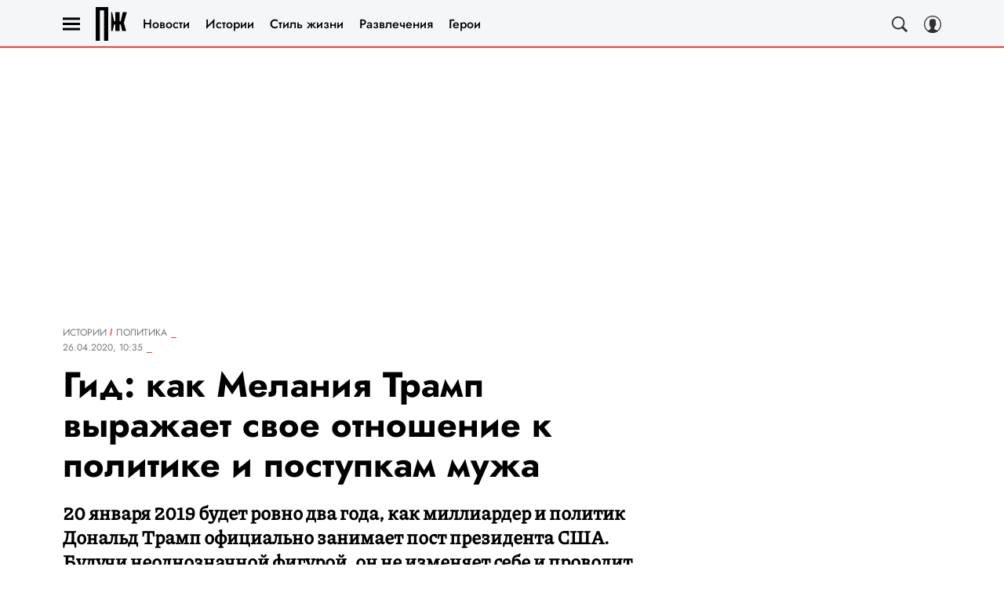

--- FILE ---
content_type: text/html; charset=utf-8
request_url: https://www.pravilamag.ru/articles/72462-gid-kak-melaniya-tramp-vyrazhaet-svoe-otnoshenie-k-politike-i-postupkam-muzha/
body_size: 76299
content:
<!doctype html>
<html data-n-head-ssr lang="ru-RU" data-n-head="%7B%22lang%22:%7B%22ssr%22:%22ru-RU%22%7D%7D">
  <head>
    <script>window.__detected_adblock__=!0,window.yaContextCb=window.yaContextCb||[]</script>
    <meta data-n-head="ssr" charset="utf-8"><meta data-n-head="ssr" name="viewport" content="width=device-width, initial-scale=1, maximum-scale=1.0, user-scalable=no"><meta data-n-head="ssr" name="theme-color" content="#000000"><meta data-n-head="ssr" name="twitter:widgets:autoload" content="off"><meta data-n-head="ssr" name="publisher" content="«Правила жизни»"><meta data-n-head="ssr" data-hid="og:url" property="og:url" content="https://www.pravilamag.ru/articles/72462-gid-kak-melaniya-tramp-vyrazhaet-svoe-otnoshenie-k-politike-i-postupkam-muzha/"><meta data-n-head="ssr" name="robots" content="max-snippet:-1, max-image-preview:large, max-video-preview:-1"><meta data-n-head="ssr" data-hid="og:title" property="og:title" content="Гид: как Мелания Трамп выражает свое отношение к политике и поступкам мужа"><meta data-n-head="ssr" data-hid="twitter:title" property="twitter:title" content="Гид: как Мелания Трамп выражает свое отношение к политике и поступкам мужа"><meta data-n-head="ssr" data-hid="keywords" name="keywords" content="Дональд Трамп, Мелания Трамп, США, президент США, первая леди США, первая леди, скандалы"><meta data-n-head="ssr" data-hid="article:author" name="article:author" content="Яна Лукина"><meta data-n-head="ssr" data-hid="author" name="author" itemProp="author" content="Яна Лукина"><meta data-n-head="ssr" data-hid="description" name="description" content="Подробный гид по инцидентам, когда миссис Трамп давала общественности понять, что она думает о политике мужа и что происходит в их публичных и личных отношениях."><meta data-n-head="ssr" data-hid="og:type" property="og:type" content="article"><meta data-n-head="ssr" data-hid="og:description" property="og:description" content="20 января 2019 будет ровно два года, как миллиардер и политик Дональд Трамп официально занимает пост президента США. Будучи неоднозначной фигурой, он не изменяет себе и проводит в стране такие же неоднозначные реформы. Его решения не прокомментировал только ленивый, кроме разве что одного человека — его жены, Мелании Трамп. Пользователи Twitter называют первую леди «готом в Белом доме» [https://www.independent.ie/world-news/and-finally/melania-trumps-christmas-decorations-include-hallway-with-super-creepy-funeral-vibe-36360857.html] — за перманентное молчание и любовь к черному. Однако воздерживаясь от прямых комментариев, Мелания отнюдь не ведет себя пассивно и явно имеет свою позицию по ряду острых вопросов, связанных с Дональдом. Публикуем подробный гид по инцидентам, когда миссис Трамп давала общественности понять, что она думает о политике мужа и что происходит в их публичных и личных отношениях."><meta data-n-head="ssr" data-hid="twitter:description" name="twitter:description" content="20 января 2019 будет ровно два года, как миллиардер и политик Дональд Трамп официально занимает пост президента США. Будучи неоднозначной фигурой, он не изменяет себе и проводит в стране такие же неоднозначные реформы. Его решения не прокомментировал только ленивый, кроме разве что одного человека — его жены, Мелании Трамп. Пользователи Twitter называют первую леди «готом в Белом доме» [https://www.independent.ie/world-news/and-finally/melania-trumps-christmas-decorations-include-hallway-with-super-creepy-funeral-vibe-36360857.html] — за перманентное молчание и любовь к черному. Однако воздерживаясь от прямых комментариев, Мелания отнюдь не ведет себя пассивно и явно имеет свою позицию по ряду острых вопросов, связанных с Дональдом. Публикуем подробный гид по инцидентам, когда миссис Трамп давала общественности понять, что она думает о политике мужа и что происходит в их публичных и личных отношениях."><meta data-n-head="ssr" data-hid="og:image" property="og:image" content="https://www.pravilamag.ru/upload/img_cache/553/[base64].jpg"><meta data-n-head="ssr" data-hid="twitter:image" name="twitter:image" content="https://www.pravilamag.ru/upload/img_cache/553/[base64].jpg"><meta data-n-head="ssr" data-hid="twitter:card" name="twitter:card" content="summary_large_image"><title>Гид: как Мелания Трамп выражает свое отношение к политике и поступкам мужа</title><link data-n-head="ssr" rel="icon" type="image/png" href="/icon_pravilamag.png" data-hid="favicon"><link data-n-head="ssr" rel="apple-touch-icon" type="image/png" href="/icon_pravilamag.png" data-hid="favicon"><link data-n-head="ssr" rel="icon" type="image/x-icon" href="/favicon.ico?v2" media="(prefers-color-scheme: dark)" sizes="32x32" data-hid="favicon"><link data-n-head="ssr" rel="icon" type="image/x-icon" href="/favicon_white.ico?v2" media="(prefers-color-scheme: light)" sizes="32x32" data-hid="favicon"><link data-n-head="ssr" href="https://www.pravilamag.ru/upload/img_cache/634/6347a755f8e7e53b0efdcf7b7d6c0f7e_cropped_510x340.webp" imagesrcset="https://www.pravilamag.ru/upload/img_cache/634/6347a755f8e7e53b0efdcf7b7d6c0f7e_cropped_510x340.webp 1x, https://www.pravilamag.ru/upload/img_cache/634/6347a755f8e7e53b0efdcf7b7d6c0f7e_cropped_1020x680.webp 2x" media="(max-width: 509.9px)" rel="preload" as="image" crossorigin="anonymous" fetchpriority="high"><link data-n-head="ssr" href="https://www.pravilamag.ru/upload/img_cache/634/6347a755f8e7e53b0efdcf7b7d6c0f7e_cropped_666x444.webp" imagesrcset="https://www.pravilamag.ru/upload/img_cache/634/6347a755f8e7e53b0efdcf7b7d6c0f7e_cropped_666x444.webp 1x, https://www.pravilamag.ru/upload/img_cache/634/6347a755f8e7e53b0efdcf7b7d6c0f7e_cropped_1332x888.webp 2x" media="(min-width: 510px)" rel="preload" as="image" crossorigin="anonymous" fetchpriority="high"><link data-n-head="ssr" rel="preload" href="/_nuxt/font/92zatBhPNqw73oTd4g_bfaae57.woff2" as="font" type="font/woff2" crossorigin="anonymous" fetchpriority="high"><link data-n-head="ssr" rel="preload" href="/_nuxt/font/N0b72SlTPu5rIkWIZjVgI-TckS03oGpPETyEJ88Rbvi0_TzOzKcQhZqx7gL3BA_b5a3cea.woff2" as="font" type="font/woff2" crossorigin="anonymous" fetchpriority="high"><link data-n-head="ssr" rel="preload" href="/_nuxt/font/N0bE2SlTPu5rIkWIZjVKKtYtfxYqZ4RJBFzFV40LYMhB_0e57b04.woff2" as="font" type="font/woff2" crossorigin="anonymous" fetchpriority="high"><link data-n-head="ssr" rel="preload" href="/_nuxt/font/92zatBhPNqw73oDd4iYl_faf5cda.woff2" as="font" type="font/woff2" crossorigin="anonymous" fetchpriority="high"><link data-n-head="ssr" rel="preload" href="/_nuxt/font/N0bE2SlTPu5rIkWIZjVKKtYtfxYqZ4RJBFzFV4kLYA_61679c3.woff2" as="font" type="font/woff2" crossorigin="anonymous" fetchpriority="high"><link data-n-head="ssr" href="/_nuxt/webcache.js" rel="preload" as="script" fetchpriority="low"><link data-n-head="ssr" rel="preload" href="/_nuxt/font/92zatBhPNqw73oTd4g_bfaae57.woff2" as="font" type="font/woff2" crossorigin="anonymous" fetchpriority="high"><link data-n-head="ssr" rel="preload" href="/_nuxt/font/N0b72SlTPu5rIkWIZjVgI-TckS03oGpPETyEJ88Rbvi0_TzOzKcQhZqx7gL3BA_b5a3cea.woff2" as="font" type="font/woff2" crossorigin="anonymous" fetchpriority="high"><link data-n-head="ssr" rel="preload" href="/_nuxt/font/N0bE2SlTPu5rIkWIZjVKKtYtfxYqZ4RJBFzFV40LYMhB_0e57b04.woff2" as="font" type="font/woff2" crossorigin="anonymous" fetchpriority="high"><link data-n-head="ssr" rel="preload" href="/_nuxt/font/92zatBhPNqw73oDd4iYl_faf5cda.woff2" as="font" type="font/woff2" crossorigin="anonymous" fetchpriority="high"><link data-n-head="ssr" rel="preload" href="/_nuxt/font/N0bE2SlTPu5rIkWIZjVKKtYtfxYqZ4RJBFzFV4kLYA_61679c3.woff2" as="font" type="font/woff2" crossorigin="anonymous" fetchpriority="high"><link data-n-head="ssr" href="[data-uri]" rel="preload" as="image"><link data-n-head="ssr" data-hid="canonical" rel="canonical" href="https://www.pravilamag.ru/articles/72462-gid-kak-melaniya-tramp-vyrazhaet-svoe-otnoshenie-k-politike-i-postupkam-muzha/"><link data-n-head="ssr" data-hid="image_src" rel="image_src" href="https://www.pravilamag.ru/upload/img_cache/553/[base64].jpg"><link data-n-head="ssr" data-hid="rss_all_news" rel="alternate" type="application/rss+xml" href="https://www.pravilamag.ru/out/public-feed-all-news.xml" title="rss_all_news"><script data-n-head="ssr" src="/_nuxt/webcache.js"></script><script data-n-head="ssr" type="application/ld+json">{
  "@context": "https://schema.org",
  "@type": "BreadcrumbList",
  "itemListElement": [
    {
      "@type": "ListItem",
      "name": "✅Истории",
      "position": 1,
      "item": "https://www.pravilamag.ru/articles/"
    },
    {
      "@type": "ListItem",
      "name": "✅Политика",
      "position": 2,
      "item": "https://www.pravilamag.ru/articles/politika/"
    }
  ]
}</script><script data-n-head="ssr" type="application/ld+json">{
  "@context": "https://schema.org",
  "@type": "Article",
  "url": "https://www.pravilamag.ru/articles/72462-gid-kak-melaniya-tramp-vyrazhaet-svoe-otnoshenie-k-politike-i-postupkam-muzha/",
  "description": "Подробный гид по инцидентам, когда миссис Трамп давала общественности понять, что она думает о политике мужа и что происходит в их публичных и личных отношениях.",
  "publisher": {
    "@type": "Organization",
    "@id": "https://www.pravilamag.ru/#publisher",
    "url": "https://www.pravilamag.ru/",
    "name": "pravilamag.ru",
    "legalName": "ООО «Фэшн Пресс»",
    "telephone": "+74952520999",
    "address": {
      "@type": "PostalAddress",
      "streetAddress": "вн.тер.г. муниципальный округ Донской, ш Варшавское, д. 9 стр. 1",
      "postalCode": "117105",
      "addressLocality": "Москва",
      "addressCountry": "RU"
    },
    "logo": {
      "@type": "ImageObject",
      "url": "https://www.pravilamag.ru/_nuxt/img/logo-pravilamag-full_c34db3f.svg"
    }
  },
  "headline": "Гид: как Мелания Трамп выражает свое отношение к политике и поступкам мужа",
  "mainEntityOfPage": {
    "@id": "https://www.pravilamag.ru/articles/72462-gid-kak-melaniya-tramp-vyrazhaet-svoe-otnoshenie-k-politike-i-postupkam-muzha/",
    "@type": "WebPage"
  },
  "articleBody": "Январь 2017: Мелания не едет в Белый дом Вопреки опыту многочисленных предшественниц, после инаугурации мужа Мелания отказалась [https://www.elitedaily.com/news/politics/melania-trump-not-living-white-house/1699685] переезжать в Белый дом и вместо этого вернулась в Нью-Йорк — чтобы их с Дональдом сыну Бэррону не пришлось менять школу посреди учебного года. Проведенные в Нью-Йорке полгода (11-го июня Мелания заняла-таки предназначенное первой леди Восточное крыло) в итоге встали налогоплательщикам в копеечку: на охрану семьи президента ежедневно тратилось порядка 127 тысяч долларов, что в итоге вылилось как минимум в семнадцать с половиной миллионов. Да и Трампу дорогого стоили: общественность ожидаемо разглядела в действиях первой леди бунтарство и принялась с утроенной силой обсуждать и без того вызывающие немало вопросов отношения супругов. Май 2017: провокационное платье и отказ взять мужа за руку В 2015-м Дональд Трамп возмущался решением Мишель Обамы не покрывать голову во время ее визита в Саудовскую Аравию (хотя это обычная практика для жен лидеров западного мира) — дескать, аравитян это наверняка разозлило, а врагов у Штатов и без того хватает. Сюрприз: спустя два года примеру Мишель последовала Мелания. Более того, в намеренном или нет стремлении кого-то «разозлить» она даже перещеголяла предшественницу, надев на встречу с сотрудницами сервисного центра, где работают одни только женщины, платье Ralph Lauren вызывающей по меркам местной культуры длины — по колено. На этом не все: в том же месяце во время прибытия в тель-авивский аэропорт Мелания не просто не захотела брать руку мужа, но и отмахнулась от нее [https://www.telegraph.co.uk/news/2017/05/22/melania-trump-slaps-away-donald-trumps-hand-upon-arriving-israel/], что, кончено, запечатлели камеры. Эксперты тут же препарировали [https://www.independent.co.uk/life-style/melania-trump-donald-slap-hand-israel-visit-us-first-lady-president-child-treated-body-language-expert-middle-east-a7750871.html] этот язык жестов и сошлись на том, что первая леди попросту не хочет, чтобы супруг обращался с ней как с ребенком. А еще вспомнили, что тремя месяцами ранее, во Флориде, случилось диаметрально противоположное: тогда миссис Трамп попыталась взять мужа за руку, но тот явно хотел солировать. Следующей после Израиля на карте визитов стояла Италия — и там Мелания вновь отказала мужу в руке. Как откажет еще не раз. Август 2017: собственный мерч вместо мерча в поддержку Дональда Меланию — в отличие, например, от Канье Уэста — ни разу не ловили за ношением красной кепки с надписью Make America Great Again, главного мерча избирательной кампании мужа. И, судя по всему, так и не поймают: она уже обзавелась собственным головным убором — эдаким напоминанием, кто тут первая леди (FLOTUS — «first lady of the United States»). Январь 2018: белоснежный костюм Обращение «О положении страны» — ежегодное мероприятие, во время которого американский президент докладывает Конгрессу о ситуации в стране. Традиционно президентская чета прибывает туда вместе, на лимузине. Но первая леди этого делать не захотела [https://edition.cnn.com/2018/01/30/politics/melania-trump-state-of-the-union-2018/index.html]: приехала вместе со своими гостями, пока Дональд в относительном одиночестве болтался в своем авто. Кроме того, пересуды вызвал наряд Мелании: белоснежные костюм Dior и блуза Dolce & Gabbana. Дело в том, что пристрастием к белым костюмам известна главная конкурентка Дональда Трампа в борьбе за президентский престол, Хиллари Клинтон; годом ранее она даже пришла в белом (к слову, это один из цветов суфражисток [https://ru.wikipedia.org/wiki/%D0%A1%D1%83%D1%84%D1%80%D0%B0%D0%B6%D0%B8%D1%81%D1%82%D0%BA%D0%B8]) на инаугурацию победившего соперника. А еще на первое обращение Трампа к Конгрессу в белый нарядились все представительницы демократической партии (собственно, откуда и выдвигалась Хиллари). Вопрос один: кого все-таки троллит Мелания — мужа или его врагов? Февраль 2018: реакция на вскрывшуюся измену Дональда Мелания Трамп не комментировала публично обнаружившую себя в феврале ситуацию [https://www.newyorker.com/news/news-desk/donald-trump-a-playboy-model-and-a-system-for-concealing-infidelity-national-enquirer-karen-mcdougal] с Карен МакДугал (модель призналась, что на протяжении двух лет крутила роман с тогда уже женатым на Мелании Дональдом). По крайней мере, на словах. Что же касается дел, то отправляясь на выходные в Мар-а-Лаго, Мелания отказалась [https://people.com/politics/donald-trump-melania-trump-head-to-mar-a-lago-separately/] лететь в аэропорт в президентском вертолете — добралась до борта номер один самостоятельно. Более того, журналистам строго-настрого запретили снимать момент прибытия первой леди. Март 2018: запуск кампании против кибербулинга (хотя это идет вразрез с поведением Дональда) Решив бороться с кибербуллингом, Мелания встретилась [https://www.vanityfair.com/style/2018/03/melania-trump-cyberbullying] с представителями Facebook (Социальная сеть признана экстремистской и запрещена на территории Российской Федерации), Amazon, Twitter и других ведущих компаний, чья деятельность связана с интернетом, чтобы обсудить вопросы онлайн-безопасности, в особенности в отношении детей. Общественность тут же напомнила: таких кибербуллеров, как супруг первой леди, еще поискать! И ей ли обсуждать такие вопросы? Мелания, впрочем, не отступила, заметив, что скептицизм не помешает ей делать то, что она считает правильным. И уже спустя два месяца запустила кампанию Be Best, которая борется в том числе с онлайн-травлей детей и подростков. Июнь 2018: скандально известная парка Ныне печально известная куртка Zara со словами «I Really Don’t Care, Do U?» («Мне правда плевать, а тебе?»), в которой Мелания отправилась в техасский детский приют Новой надежды, где проживали дети из разделенных — собственно, волею ее мужа-президента — на мексиканской границе мигрантских семей, сделала первую леди мишенью для СМИ [https://www.nytimes.com/2018/06/21/style/zara-jacket-melania-trump.html]: ее тут же обвинили в бесчувственности и провокации. В общем-то, это действительно была провокация; только не в адрес мигрантов или сердобольных американцев: надпись Мелания адресовала всем тем, кто решит покритиковать ее за решение навестить детей или захочет припомнить, что виной их положению — ее собственный супруг с нулевой толерантностью в отношении переселенцев. Она и сама, в конце концов, мигрантка. Июль 2018: просмотр CNN Согласно материалу [https://www.nytimes.com/2018/07/24/us/politics/trump-putin-cnn.html] The New York Times, Дональд Трамп страшно расстроился, обнаружив супругу в самолете за просмотром новостей CNN — канала, который президент регулярно хает за «фальшивые новости». Сам Трамп предпочитает Fox — и требует, чтобы все полеты начинались под вещание этого телеканала. Когда история всколыхнула общественность, пресс-служба Мелании выступила [https://edition.cnn.com/2018/07/25/politics/melania-trump-channel/index.html] с заявлением, в котором хоть и вскользь, но утвердила, что первая леди может смотреть любой канал, который пожелает. Август 2018: ЛеБрон Джеймс «ЛеБрона Джеймса только что проинтервьюировал тупейший человек на телевидении, Дон Лемон. На его фоне ЛеБрон показался умным, что случается нечасто», — написал у себя в твиттере Дональд Трамп 3-го августа этого года. Днем позже Мелания через своих представителей сообщила [https://www.theguardian.com/us-news/2018/aug/04/lebron-james-donald-trump-insult-melania-trump] о желании посетить открытую спортсменом — который, к слову, известен критикой в адрес ее супруга, — школу. Октябрь 2018: сольный тур по Африке В сентябре Дональд предложил [https://www.businesslive.co.za/bd/world/americas/2018-09-20-trump-wants-wall-across-north-africa-to-keep-blacks-out-of-europe/] правительству Испании выстроить на африканском континенте стену, чтобы спасти Европу от потока мигрантов; кроме того, ранее президент назвал часть африканских стран «дырами». Но это не помешало Мелании выбрать местом назначения для своего сольного тура именно Африку, где первая леди посетила Гану, Малави, Кению и Египет. Правда, все внимание на себя в итоге перетянул не слишком удачный головной убор миссис Трамп — колониальный шлем, некогда обязательный «аксессуар» британских колониальных войск. Ноябрь 2018: требование уволить советника по нацбезопасности и демонстрация неоднозначных рождественских елок Три недели назад Мелания потребовала уволить [https://www.nytimes.com/2018/11/14/us/politics/mira-ricardel-melania-trump.html] заместителя советника по национальной безопасности Джона Болтона Миру Рикардель — и это, пожалуй, самый жесткий публичный шаг, на который за минувшие два года отважилась Трамп. Причина? Рикардель пыталась урезать бюджет поездки первой леди в Африку; кроме того, Мелания подозревала, что именно Мира сливает в прессу негативного характера информацию о ней. В итоге Рикардель действительно сняли с должности, а СМИ зашептались о том, что миссис Трамп оказалась способна на месть. Меж тем в конце ноября Мелания показала [/news/society-news/27-11-2018/71862-melaniya-tramp-ukrasila-belyy-dom-k-rozhdestvu-no-poluchilos-dovolno-zhutko/], как украсила Белый дом в преддверии новогодних праздников. Среди декора особенно примечательны несколько десятков алых елок. Официальная версия: тематика убранства в нынешнем году — «Сокровища нации», а красный цвет символизирует доблесть и храбрость. Большее распространение, впрочем, получили неофициальные: одни шутили про «кровь врагов», другие пририсовывали елкам белоснежные чепцы — чтобы те стали похожи на героинь сериала «Рассказ служанки», который стал одним из негласных символов противников Дональда Трампа, известного своими сексистскими взглядами.",
  "image": [
    {
      "@type": "ImageObject",
      "url": "https://www.pravilamag.ru/upload/img_cache/553/5530151ff84de0f9178507d9d5becb6c_ce_3000x1873x0x64.jpg",
      "width": 3000,
      "height": 1873,
      "description": "Гид: как Мелания Трамп выражает свое отношение к политике и поступкам мужа"
    },
    {
      "@type": "ImageObject",
      "representativeOfPage": true,
      "url": "https://www.pravilamag.ru/upload/img_cache/634/6347a755f8e7e53b0efdcf7b7d6c0f7e_cropped_666x444.jpg",
      "width": 666,
      "height": 444,
      "description": "Инаугурация Дональда Трампа"
    },
    {
      "@type": "ImageObject",
      "representativeOfPage": true,
      "url": "https://www.pravilamag.ru/upload/img_cache/3d0/3d06fa6bcb40c37951ea03798cc673be_cropped_666x498.jpg",
      "width": 666,
      "height": 498,
      "description": "Мелания в Саудовской Аравии в платье Ralph Lauren"
    },
    {
      "@type": "ImageObject",
      "representativeOfPage": true,
      "url": "https://www.pravilamag.ru/upload/img_cache/37a/37a9318cd6d4a9efd874559586c8e6ef_cropped_666x444.jpg",
      "width": 666,
      "height": 444,
      "description": "Гид: как Мелания Трамп выражает свое отношение к политике и поступкам мужа"
    },
    {
      "@type": "ImageObject",
      "representativeOfPage": true,
      "url": "https://www.pravilamag.ru/upload/img_cache/0f9/0f968b8ee79d521cb8d68e8899bfcee5_cropped_666x434.jpg",
      "width": 666,
      "height": 434,
      "description": "Гид: как Мелания Трамп выражает свое отношение к политике и поступкам мужа"
    },
    {
      "@type": "ImageObject",
      "representativeOfPage": true,
      "url": "https://www.pravilamag.ru/upload/img_cache/847/8471744586a4efd353933d141f0ee2f8_cropped_666x1002.jpg",
      "width": 666,
      "height": 1002,
      "description": "Карен Макдугал"
    },
    {
      "@type": "ImageObject",
      "representativeOfPage": true,
      "url": "https://www.pravilamag.ru/upload/img_cache/b70/b70bb4be66c941826a6f6598614a9710_cropped_666x444.jpg",
      "width": 666,
      "height": 444,
      "description": "Мелания на встрече с представителями Facebook (Социальная сеть признана экстремистской и запрещена на территории Российской Федерации), Twitter и Amazon"
    },
    {
      "@type": "ImageObject",
      "representativeOfPage": true,
      "url": "https://www.pravilamag.ru/upload/img_cache/3d0/3d0635ed952d17f443d1c7aa87cd043a_cropped_666x407.jpg",
      "width": 666,
      "height": 407,
      "description": "Гид: как Мелания Трамп выражает свое отношение к политике и поступкам мужа"
    },
    {
      "@type": "ImageObject",
      "representativeOfPage": true,
      "url": "https://www.pravilamag.ru/upload/img_cache/3de/3dea70c64863dd4831a624833c81349e_cropped_666x442.jpg",
      "width": 666,
      "height": 442,
      "description": "Гид: как Мелания Трамп выражает свое отношение к политике и поступкам мужа"
    },
    {
      "@type": "ImageObject",
      "representativeOfPage": true,
      "url": "https://www.pravilamag.ru/upload/img_cache/31b/31b5dfd968faa3e11ec7e7ea54522ff6_cropped_666x444.jpg",
      "width": 666,
      "height": 444,
      "description": "Гид: как Мелания Трамп выражает свое отношение к политике и поступкам мужа"
    }
  ],
  "thumbnailUrl": "https://www.pravilamag.ru/upload/img_cache/553/5530151ff84de0f9178507d9d5becb6c_ce_3000x1873x0x64.jpg",
  "articleSection": "https://www.pravilamag.ru/articles/politika/",
  "datePublished": "2020-04-26T10:35:00+03:00",
  "author": [
    {
      "@type": "Person",
      "name": "Яна Лукина",
      "url": "https://www.pravilamag.ru/author/yana-lukina/"
    }
  ],
  "wordCount": 1177,
  "commentCount": 0
}</script><style data-vue-ssr-id="63e2dbec:0 6ae00360:0 28e63069:0 253fa016:0 3387ef74:0 2a8ca171:0 d7f2144c:0 7cb6c1dc:0 4ea630dc:0 54dddd1d:0 ba490700:0 111902c1:0 68dd7e32:0 382cc98a:0 5e17058e:0 ef850d68:0 24517e55:0 0939b966:0 d340ab38:0 d340ab38:1 90f5e0b6:0 0ccfa9ef:0 5f554d56:0 31a6adb7:0 121dc5ce:0 b194ac52:0 22cebc52:0 5ac40f38:0 02b3e6f6:0 60e6e698:0 124a98a1:0 58df6ebf:0 ae5a71e2:0 e7ce6950:0 69bb09b9:0 1b7717ae:0 612db6ce:0 596423a9:0 4b9a4308:0 2d9f2fb4:0 7a6ddd2f:0 2b6bcf25:0 4a1db82e:0 6e0d9b28:0 8a5bf79e:0 4783dfb8:0 604869cd:0">@font-face{font-family:"swiper-icons";font-style:normal;font-weight:400;src:url("data:application/font-woff;charset=utf-8;base64, [base64]//wADZ2x5ZgAAAywAAADMAAAD2MHtryVoZWFkAAABbAAAADAAAAA2E2+eoWhoZWEAAAGcAAAAHwAAACQC9gDzaG10eAAAAigAAAAZAAAArgJkABFsb2NhAAAC0AAAAFoAAABaFQAUGG1heHAAAAG8AAAAHwAAACAAcABAbmFtZQAAA/gAAAE5AAACXvFdBwlwb3N0AAAFNAAAAGIAAACE5s74hXjaY2BkYGAAYpf5Hu/j+W2+MnAzMYDAzaX6QjD6/4//Bxj5GA8AuRwMYGkAPywL13jaY2BkYGA88P8Agx4j+/8fQDYfA1AEBWgDAIB2BOoAeNpjYGRgYNBh4GdgYgABEMnIABJzYNADCQAACWgAsQB42mNgYfzCOIGBlYGB0YcxjYGBwR1Kf2WQZGhhYGBiYGVmgAFGBiQQkOaawtDAoMBQxXjg/wEGPcYDDA4wNUA2CCgwsAAAO4EL6gAAeNpj2M0gyAACqxgGNWBkZ2D4/wMA+xkDdgAAAHjaY2BgYGaAYBkGRgYQiAHyGMF8FgYHIM3DwMHABGQrMOgyWDLEM1T9/w8UBfEMgLzE////P/5//f/V/xv+r4eaAAeMbAxwIUYmIMHEgKYAYjUcsDAwsLKxc3BycfPw8jEQA/[base64]/uznmfPFBNODM2K7MTQ45YEAZqGP81AmGGcF3iPqOop0r1SPTaTbVkfUe4HXj97wYE+yNwWYxwWu4v1ugWHgo3S1XdZEVqWM7ET0cfnLGxWfkgR42o2PvWrDMBSFj/IHLaF0zKjRgdiVMwScNRAoWUoH78Y2icB/yIY09An6AH2Bdu/UB+yxopYshQiEvnvu0dURgDt8QeC8PDw7Fpji3fEA4z/PEJ6YOB5hKh4dj3EvXhxPqH/SKUY3rJ7srZ4FZnh1PMAtPhwP6fl2PMJMPDgeQ4rY8YT6Gzao0eAEA409DuggmTnFnOcSCiEiLMgxCiTI6Cq5DZUd3Qmp10vO0LaLTd2cjN4fOumlc7lUYbSQcZFkutRG7g6JKZKy0RmdLY680CDnEJ+UMkpFFe1RN7nxdVpXrC4aTtnaurOnYercZg2YVmLN/d/gczfEimrE/fs/bOuq29Zmn8tloORaXgZgGa78yO9/cnXm2BpaGvq25Dv9S4E9+5SIc9PqupJKhYFSSl47+Qcr1mYNAAAAeNptw0cKwkAAAMDZJA8Q7OUJvkLsPfZ6zFVERPy8qHh2YER+3i/BP83vIBLLySsoKimrqKqpa2hp6+jq6RsYGhmbmJqZSy0sraxtbO3sHRydnEMU4uR6yx7JJXveP7WrDycAAAAAAAH//wACeNpjYGRgYOABYhkgZgJCZgZNBkYGLQZtIJsFLMYAAAw3ALgAeNolizEKgDAQBCchRbC2sFER0YD6qVQiBCv/H9ezGI6Z5XBAw8CBK/m5iQQVauVbXLnOrMZv2oLdKFa8Pjuru2hJzGabmOSLzNMzvutpB3N42mNgZGBg4GKQYzBhYMxJLMlj4GBgAYow/P/PAJJhLM6sSoWKfWCAAwDAjgbRAAB42mNgYGBkAIIbCZo5IPrmUn0hGA0AO8EFTQAA") format("woff")}:root{--swiper-theme-color:#007aff}.swiper-container{list-style:none;margin-left:auto;margin-right:auto;overflow:hidden;padding:0;position:relative;z-index:1}.swiper-container-vertical>.swiper-wrapper{flex-direction:column}.swiper-wrapper{box-sizing:initial;display:flex;height:100%;position:relative;transition-property:transform;width:100%;z-index:1}.swiper-container-android .swiper-slide,.swiper-wrapper{transform:translateZ(0)}.swiper-container-multirow>.swiper-wrapper{flex-wrap:wrap}.swiper-container-multirow-column>.swiper-wrapper{flex-direction:column;flex-wrap:wrap}.swiper-container-free-mode>.swiper-wrapper{margin:0 auto;transition-timing-function:ease-out}.swiper-slide{flex-shrink:0;height:100%;position:relative;transition-property:transform;width:100%}.swiper-slide-invisible-blank{visibility:hidden}.swiper-container-autoheight,.swiper-container-autoheight .swiper-slide{height:auto}.swiper-container-autoheight .swiper-wrapper{align-items:flex-start;transition-property:transform,height}.swiper-container-3d{perspective:1200px}.swiper-container-3d .swiper-cube-shadow,.swiper-container-3d .swiper-slide,.swiper-container-3d .swiper-slide-shadow-bottom,.swiper-container-3d .swiper-slide-shadow-left,.swiper-container-3d .swiper-slide-shadow-right,.swiper-container-3d .swiper-slide-shadow-top,.swiper-container-3d .swiper-wrapper{transform-style:preserve-3d}.swiper-container-3d .swiper-slide-shadow-bottom,.swiper-container-3d .swiper-slide-shadow-left,.swiper-container-3d .swiper-slide-shadow-right,.swiper-container-3d .swiper-slide-shadow-top{height:100%;left:0;pointer-events:none;position:absolute;top:0;width:100%;z-index:10}.swiper-container-3d .swiper-slide-shadow-left{background-image:linear-gradient(270deg,rgba(0,0,0,.5),transparent)}.swiper-container-3d .swiper-slide-shadow-right{background-image:linear-gradient(90deg,rgba(0,0,0,.5),transparent)}.swiper-container-3d .swiper-slide-shadow-top{background-image:linear-gradient(0deg,rgba(0,0,0,.5),transparent)}.swiper-container-3d .swiper-slide-shadow-bottom{background-image:linear-gradient(180deg,rgba(0,0,0,.5),transparent)}.swiper-container-css-mode>.swiper-wrapper{overflow:auto;scrollbar-width:none;-ms-overflow-style:none}.swiper-container-css-mode>.swiper-wrapper::-webkit-scrollbar{display:none}.swiper-container-css-mode>.swiper-wrapper>.swiper-slide{scroll-snap-align:start start}.swiper-container-horizontal.swiper-container-css-mode>.swiper-wrapper{scroll-snap-type:x mandatory}.swiper-container-vertical.swiper-container-css-mode>.swiper-wrapper{scroll-snap-type:y mandatory}:root{--swiper-navigation-size:44px}.swiper-button-next,.swiper-button-prev{align-items:center;color:#007aff;color:var(--swiper-navigation-color,var(--swiper-theme-color));cursor:pointer;display:flex;height:44px;height:var(--swiper-navigation-size);justify-content:center;margin-top:-22px;margin-top:calc(var(--swiper-navigation-size)*-1/2);position:absolute;top:50%;width:27px;width:calc(var(--swiper-navigation-size)/44*27);z-index:10}.swiper-button-next.swiper-button-disabled,.swiper-button-prev.swiper-button-disabled{cursor:auto;opacity:.35;pointer-events:none}.swiper-button-next:after,.swiper-button-prev:after{font-family:swiper-icons;font-size:44px;font-size:var(--swiper-navigation-size);font-variant:normal;letter-spacing:0;line-height:1;text-transform:none!important;text-transform:none}.swiper-button-prev,.swiper-container-rtl .swiper-button-next{left:10px;right:auto}.swiper-button-prev:after,.swiper-container-rtl .swiper-button-next:after{content:"prev"}.swiper-button-next,.swiper-container-rtl .swiper-button-prev{left:auto;right:10px}.swiper-button-next:after,.swiper-container-rtl .swiper-button-prev:after{content:"next"}.swiper-button-next.swiper-button-white,.swiper-button-prev.swiper-button-white{--swiper-navigation-color:#fff}.swiper-button-next.swiper-button-black,.swiper-button-prev.swiper-button-black{--swiper-navigation-color:#000}.swiper-button-lock{display:none}.swiper-pagination{position:absolute;text-align:center;transform:translateZ(0);transition:opacity .3s;z-index:10}.swiper-pagination.swiper-pagination-hidden{opacity:0}.swiper-container-horizontal>.swiper-pagination-bullets,.swiper-pagination-custom,.swiper-pagination-fraction{bottom:10px;left:0;width:100%}.swiper-pagination-bullets-dynamic{font-size:0;overflow:hidden}.swiper-pagination-bullets-dynamic .swiper-pagination-bullet{position:relative;transform:scale(.33)}.swiper-pagination-bullets-dynamic .swiper-pagination-bullet-active,.swiper-pagination-bullets-dynamic .swiper-pagination-bullet-active-main{transform:scale(1)}.swiper-pagination-bullets-dynamic .swiper-pagination-bullet-active-prev{transform:scale(.66)}.swiper-pagination-bullets-dynamic .swiper-pagination-bullet-active-prev-prev{transform:scale(.33)}.swiper-pagination-bullets-dynamic .swiper-pagination-bullet-active-next{transform:scale(.66)}.swiper-pagination-bullets-dynamic .swiper-pagination-bullet-active-next-next{transform:scale(.33)}.swiper-pagination-bullet{background:#000;border-radius:100%;display:inline-block;height:8px;opacity:.2;width:8px}button.swiper-pagination-bullet{-webkit-appearance:none;-moz-appearance:none;appearance:none;border:none;box-shadow:none;margin:0;padding:0}.swiper-pagination-clickable .swiper-pagination-bullet{cursor:pointer}.swiper-pagination-bullet-active{background:#007aff;background:var(--swiper-pagination-color,var(--swiper-theme-color));opacity:1}.swiper-container-vertical>.swiper-pagination-bullets{right:10px;top:50%;transform:translate3d(0,-50%,0)}.swiper-container-vertical>.swiper-pagination-bullets .swiper-pagination-bullet{display:block;margin:6px 0}.swiper-container-vertical>.swiper-pagination-bullets.swiper-pagination-bullets-dynamic{top:50%;transform:translateY(-50%);width:8px}.swiper-container-vertical>.swiper-pagination-bullets.swiper-pagination-bullets-dynamic .swiper-pagination-bullet{display:inline-block;transition:transform .2s,top .2s}.swiper-container-horizontal>.swiper-pagination-bullets .swiper-pagination-bullet{margin:0 4px}.swiper-container-horizontal>.swiper-pagination-bullets.swiper-pagination-bullets-dynamic{left:50%;transform:translateX(-50%);white-space:nowrap}.swiper-container-horizontal>.swiper-pagination-bullets.swiper-pagination-bullets-dynamic .swiper-pagination-bullet{transition:transform .2s,left .2s}.swiper-container-horizontal.swiper-container-rtl>.swiper-pagination-bullets-dynamic .swiper-pagination-bullet{transition:transform .2s,right .2s}.swiper-pagination-progressbar{background:rgba(0,0,0,.25);position:absolute}.swiper-pagination-progressbar .swiper-pagination-progressbar-fill{background:#007aff;background:var(--swiper-pagination-color,var(--swiper-theme-color));height:100%;left:0;position:absolute;top:0;transform:scale(0);transform-origin:left top;width:100%}.swiper-container-rtl .swiper-pagination-progressbar .swiper-pagination-progressbar-fill{transform-origin:right top}.swiper-container-horizontal>.swiper-pagination-progressbar,.swiper-container-vertical>.swiper-pagination-progressbar.swiper-pagination-progressbar-opposite{height:4px;left:0;top:0;width:100%}.swiper-container-horizontal>.swiper-pagination-progressbar.swiper-pagination-progressbar-opposite,.swiper-container-vertical>.swiper-pagination-progressbar{height:100%;left:0;top:0;width:4px}.swiper-pagination-white{--swiper-pagination-color:#fff}.swiper-pagination-black{--swiper-pagination-color:#000}.swiper-pagination-lock{display:none}.swiper-scrollbar{background:rgba(0,0,0,.1);border-radius:10px;position:relative;-ms-touch-action:none}.swiper-container-horizontal>.swiper-scrollbar{bottom:3px;height:5px;left:1%;position:absolute;width:98%;z-index:50}.swiper-container-vertical>.swiper-scrollbar{height:98%;position:absolute;right:3px;top:1%;width:5px;z-index:50}.swiper-scrollbar-drag{background:rgba(0,0,0,.5);border-radius:10px;height:100%;left:0;position:relative;top:0;width:100%}.swiper-scrollbar-cursor-drag{cursor:move}.swiper-scrollbar-lock{display:none}.swiper-zoom-container{align-items:center;display:flex;height:100%;justify-content:center;text-align:center;width:100%}.swiper-zoom-container>canvas,.swiper-zoom-container>img,.swiper-zoom-container>svg{max-height:100%;max-width:100%;object-fit:contain}.swiper-slide-zoomed{cursor:move}.swiper-lazy-preloader{animation:swiper-preloader-spin 1s linear infinite;border:4px solid #007aff;border:4px solid var(--swiper-preloader-color,var(--swiper-theme-color));border-radius:50%;border-top:4px solid transparent;box-sizing:border-box;height:42px;left:50%;margin-left:-21px;margin-top:-21px;position:absolute;top:50%;transform-origin:50%;width:42px;z-index:10}.swiper-lazy-preloader-white{--swiper-preloader-color:#fff}.swiper-lazy-preloader-black{--swiper-preloader-color:#000}@keyframes swiper-preloader-spin{to{transform:rotate(1turn)}}.swiper-container .swiper-notification{left:0;opacity:0;pointer-events:none;position:absolute;top:0;z-index:-1000}.swiper-container-fade.swiper-container-free-mode .swiper-slide{transition-timing-function:ease-out}.swiper-container-fade .swiper-slide{pointer-events:none;transition-property:opacity}.swiper-container-fade .swiper-slide .swiper-slide{pointer-events:none}.swiper-container-fade .swiper-slide-active,.swiper-container-fade .swiper-slide-active .swiper-slide-active{pointer-events:auto}.swiper-container-cube{overflow:visible}.swiper-container-cube .swiper-slide{-webkit-backface-visibility:hidden;backface-visibility:hidden;height:100%;pointer-events:none;transform-origin:0 0;visibility:hidden;width:100%;z-index:1}.swiper-container-cube .swiper-slide .swiper-slide{pointer-events:none}.swiper-container-cube.swiper-container-rtl .swiper-slide{transform-origin:100% 0}.swiper-container-cube .swiper-slide-active,.swiper-container-cube .swiper-slide-active .swiper-slide-active{pointer-events:auto}.swiper-container-cube .swiper-slide-active,.swiper-container-cube .swiper-slide-next,.swiper-container-cube .swiper-slide-next+.swiper-slide,.swiper-container-cube .swiper-slide-prev{pointer-events:auto;visibility:visible}.swiper-container-cube .swiper-slide-shadow-bottom,.swiper-container-cube .swiper-slide-shadow-left,.swiper-container-cube .swiper-slide-shadow-right,.swiper-container-cube .swiper-slide-shadow-top{-webkit-backface-visibility:hidden;backface-visibility:hidden;z-index:0}.swiper-container-cube .swiper-cube-shadow{background:#000;bottom:0;-webkit-filter:blur(50px);filter:blur(50px);height:100%;left:0;opacity:.6;position:absolute;width:100%;z-index:0}.swiper-container-flip{overflow:visible}.swiper-container-flip .swiper-slide{-webkit-backface-visibility:hidden;backface-visibility:hidden;pointer-events:none;z-index:1}.swiper-container-flip .swiper-slide .swiper-slide{pointer-events:none}.swiper-container-flip .swiper-slide-active,.swiper-container-flip .swiper-slide-active .swiper-slide-active{pointer-events:auto}.swiper-container-flip .swiper-slide-shadow-bottom,.swiper-container-flip .swiper-slide-shadow-left,.swiper-container-flip .swiper-slide-shadow-right,.swiper-container-flip .swiper-slide-shadow-top{-webkit-backface-visibility:hidden;backface-visibility:hidden;z-index:0}
.app-loader[data-v-2c735fc1]{background-color:#000;height:5px;left:0;pointer-events:none;position:fixed;top:0;transform:scaleX(0);transform-origin:left center;width:100%;z-index:10}.app-loader_loading[data-v-2c735fc1]{transition:transform 3s ease-out}.app-loader_loaded[data-v-2c735fc1]{transition:transform .5s ease-out}.app-loader_loading[data-v-2c735fc1]{transform:scaleX(.8)}.app-loader_loaded[data-v-2c735fc1]{transform:scaleX(1)}
.app-loader[data-v-2c735fc1]{background-color:#ff3a30}
*{box-sizing:border-box;margin:0;padding:0}
.article-detail__desc h2,.content__text h2,h1,h2,h3,h4,h5,h6{font-family:"Jost",sans-serif}@font-face{font-display:swap;font-family:"Open Sans";font-stretch:100%;font-style:normal;font-weight:400;src:url(/_nuxt/font/memSYaGs126MiZpBA-UvWbX2vVnXBbObj2OVZyOOSr4dVJWUgsjZ0B4taVQUwaEQbjB_mQ_8e6eb9a.woff) format("woff");unicode-range:u+0460-052f,u+1c80-1c88,u+20b4,u+2de0-2dff,u+a640-a69f,u+fe2e-fe2f}@font-face{font-display:swap;font-family:"Open Sans";font-stretch:100%;font-style:normal;font-weight:400;src:url(/_nuxt/font/memSYaGs126MiZpBA-UvWbX2vVnXBbObj2OVZyOOSr4dVJWUgsjZ0B4kaVQUwaEQbjB_mQ_de6d70f.woff) format("woff");unicode-range:u+0400-045f,u+0490-0491,u+04b0-04b1,u+2116}@font-face{font-display:swap;font-family:"Open Sans";font-stretch:100%;font-style:normal;font-weight:400;src:url(/_nuxt/font/memSYaGs126MiZpBA-UvWbX2vVnXBbObj2OVZyOOSr4dVJWUgsjZ0B4saVQUwaEQbjB_mQ_0403a19.woff) format("woff");unicode-range:u+1f??}@font-face{font-display:swap;font-family:"Open Sans";font-stretch:100%;font-style:normal;font-weight:400;src:url(/_nuxt/font/memSYaGs126MiZpBA-UvWbX2vVnXBbObj2OVZyOOSr4dVJWUgsjZ0B4jaVQUwaEQbjB_mQ_2de5ef4.woff) format("woff");unicode-range:u+0370-03ff}@font-face{font-display:swap;font-family:"Open Sans";font-stretch:100%;font-style:normal;font-weight:400;src:url(/_nuxt/font/memSYaGs126MiZpBA-UvWbX2vVnXBbObj2OVZyOOSr4dVJWUgsjZ0B4iaVQUwaEQbjB_mQ_662226e.woff) format("woff");unicode-range:u+0590-05ff,u+200c-2010,u+20aa,u+25cc,u+fb1d-fb4f}@font-face{font-display:swap;font-family:"Open Sans";font-stretch:100%;font-style:normal;font-weight:400;src:url(/_nuxt/font/memSYaGs126MiZpBA-UvWbX2vVnXBbObj2OVZyOOSr4dVJWUgsjZ0B4vaVQUwaEQbjB_mQ_87ffc53.woff) format("woff");unicode-range:u+0102-0103,u+0110-0111,u+0128-0129,u+0168-0169,u+01a0-01a1,u+01af-01b0,u+1ea0-1ef9,u+20ab}@font-face{font-display:swap;font-family:"Open Sans";font-stretch:100%;font-style:normal;font-weight:400;src:url(/_nuxt/font/memSYaGs126MiZpBA-UvWbX2vVnXBbObj2OVZyOOSr4dVJWUgsjZ0B4uaVQUwaEQbjB_mQ_556c2cb.woff) format("woff");unicode-range:u+0100-024f,u+0259,u+1e??,u+2020,u+20a0-20ab,u+20ad-20cf,u+2113,u+2c60-2c7f,u+a720-a7ff}@font-face{font-display:swap;font-family:"Open Sans";font-stretch:100%;font-style:normal;font-weight:400;src:url(/_nuxt/font/memSYaGs126MiZpBA-UvWbX2vVnXBbObj2OVZyOOSr4dVJWUgsjZ0B4gaVQUwaEQbjA_ffe2f0c.woff) format("woff");unicode-range:u+00??,u+0131,u+0152-0153,u+02bb-02bc,u+02c6,u+02da,u+02dc,u+2000-206f,u+2074,u+20ac,u+2122,u+2191,u+2193,u+2212,u+2215,u+feff,u+fffd}.sp-sber-2030{--sp-headline-0-family:"IBM Plex Mono",sans-serif;--sp-headline-0-size:20px;--sp-headline-0-weight:400;--sp-headline-0-style:normal;--sp-headline-1-family:"Oswald",sans-serif;--sp-headline-1-size:38px;--sp-headline-1-weight:700;--sp-headline-1-style:normal;--sp-headline-1-line-height:115%;--sp-headline-2-family:"Oswald",sans-serif;--sp-headline-2-size:32px;--sp-headline-2-weight:700;--sp-headline-2-style:normal;--sp-headline-2-letter-spacing:0.2px;--sp-headline-2-line-height:100%;--sp-headline-3-family:"Oswald",sans-serif;--sp-headline-3-size:28px;--sp-headline-3-weight:700;--sp-headline-3-style:normal;--sp-headline-3-line-height:125%;--sp-headline-4-family:"Oswald",sans-serif;--sp-headline-4-size:18px;--sp-headline-4-weight:600;--sp-headline-4-style:normal;--sp-headline-4-line-height:132%;--sp-headline-5-family:"Oswald",sans-serif;--sp-headline-5-size:12px;--sp-headline-5-weight:600;--sp-headline-5-style:normal;--sp-headline-5-line-height:125%;--sp-text-1-family:"IBM Plex Mono",sans-serif;--sp-text-1-size:14px;--sp-text-1-weight:400;--sp-text-1-style:normal;--sp-text-1-letter-spacing:0.5px;--sp-text-2-family:"IBM Plex Mono",sans-serif;--sp-text-2-size:13px;--sp-text-2-weight:400;--sp-text-2-style:normal;--sp-text-2-line-height:118%;--sp-text-3-family:"Raleway";--sp-text-3-size:12px;--sp-text-3-weight:400;--sp-text-3-style:normal;--sp-text-3-line-height:125%;--sp-description-1-family:"Montserrat";--sp-description-1-size:16px;--sp-description-1-weight:400;--sp-description-1-style:normal;--sp-description-1-line-height:120%;--sp-description-2-family:"IBM Plex Mono",sans-serif;--sp-description-2-size:11px;--sp-description-2-weight:400;--sp-description-2-style:normal;--sp-description-2-letter-spacing:0.5px;--sp-description-3-family:"IBM Plex Mono",sans-serif;--sp-description-3-size:11px;--sp-description-3-weight:600;--sp-description-3-style:normal;--sp-description-3-letter-spacing:0.5px;--sp-tag-family:"Montserrat";--sp-tag-size:12px;--sp-tag-weight:700;--sp-tag-style:normal;--sp-tag-letter-spacing:0.5px;--sp-speed-family:"IBM Plex Mono",sans-serif;--sp-speed-size:32px;--sp-speed-weight:700;--sp-speed-style:normal;--sp-speed-line-height:120%;--sp-loader-text-family:"Public Pixel";--sp-loader-text-size:8px;--sp-loader-text-weight:400;--sp-loader-text-style:normal;--sp-button-text-family:"IBM Plex Mono",sans-serif;--sp-button-text-size:14px;--sp-button-text-weight:700;--sp-button-text-style:normal;--sp-button-text-letter-spacing:0.7px;--sp-speed-1-2-family:"IBM Plex Mono",sans-serif;--sp-speed-1-2-size:23px;--sp-speed-1-2-weight:700;--sp-speed-1-2-style:normal;--sp-speed-1-2-line-height:120%;--sp-speed-1-3-family:"IBM Plex Mono",sans-serif;--sp-speed-1-3-size:12px;--sp-speed-1-3-weight:700;--sp-speed-1-3-style:normal;--sp-speed-1-3-line-height:120%;--sp-text-2-2-size:17px;--sp-text-2-2-line-height:118%;--sp-text-2-2-family:"IBM Plex Mono",sans-serif;--sp-text-2-2-size:11px;--sp-text-2-2-weight:400;--sp-text-2-2-style:normal;--sp-text-2-2-line-height:130%;--sp-text-1-1-paragraph-spacing-10-family:"IBM Plex Mono",sans-serif;--sp-text-1-1-paragraph-spacing-10-size:14px;--sp-text-1-1-paragraph-spacing-10-weight:400;--sp-text-1-1-paragraph-spacing-10-style:normal;--sp-text-1-1-paragraph-spacing-10-letter-spacing:0.5px;--sp-black:#000;--sp-grey-grafit:#171717;--sp-grey:#222;--sp-blue-gray:#323941;--sp-grey-dark:#383838;--sp-grey-middle:#676767;--sp-grey-light:grey;--sp-grey-main-menu:#c7c7c7;--sp-white:#f2f2f2;--sp-blue-indigo:#66f;--sp-purple:#9747ff;--sp-neon-green:#39f2ae;--sp-yellow:#ffc700;--sp-gradient-1-stop-1-color:#00ff8b;--sp-gradient-1-stop-1-position:0%;--sp-gradient-1-stop-2-color:#66f;--sp-gradient-1-stop-2-position:100%;--sp-gradient-2-stop-1-color:#00ff8b;--sp-gradient-2-stop-1-position:0%;--sp-gradient-2-stop-2-color:#66f;--sp-gradient-2-stop-2-position:100%;--sp-gradient-3-stop-1-color:#00ff8b;--sp-gradient-3-stop-1-position:0%;--sp-gradient-3-stop-2-color:#66f;--sp-gradient-3-stop-2-position:100%;--sp-time-line-1-stop-1-color:#b8baff;--sp-time-line-1-stop-1-position:0%;--sp-time-line-1-stop-2-color:#f2df39;--sp-time-line-1-stop-2-position:100%;--sp-time-line-2-stop-1-color:#b8baff;--sp-time-line-2-stop-1-position:39%;--sp-time-line-2-stop-2-color:#00ff8b;--sp-time-line-2-stop-2-position:100%;--sp-time-line-3-stop-1-color:#b8baff;--sp-time-line-3-stop-1-position:0%;--sp-time-line-3-stop-2-color:#66f;--sp-time-line-3-stop-2-position:100%}@keyframes spinner{0%{transform:rotate(0deg)}to{transform:rotate(1turn)}}@keyframes pulse{0%{opacity:1}50%{opacity:.3}to{opacity:1}}.d-flex{display:flex}.align-center{align-items:center}.justify-center{justify-content:center}.text-center{text-align:center}.text-break{word-wrap:break-word;word-break:break-word}.text-uppercase{text-transform:uppercase}a{color:inherit}.content-overlap-modal-showed{overflow:hidden}.cursor-pointer{cursor:pointer}:root{--navbar-z-index:100;--modal-z-index:9999;--navbar-height:57px;--awards-navbar-height:56px;--content-width:calc(100% - 20px);--main-content-bg-color:#fff}@media only screen and (min-width:650px){:root{--awards-navbar-height:66px;--content-width:600px}}@media only screen and (min-width:768px){:root{--content-width:650px}}@media only screen and (min-width:940px){:root{--content-width:900px}}@media only screen and (min-width:1200px){:root{--awards-navbar-height:76px;--content-width:1120px}}[hidden]{display:none!important}*{-webkit-overflow-scrolling:touch;-webkit-print-color-adjust:exact}*,:after,:before{box-sizing:border-box}.mx-auto{margin-left:auto;margin-right:auto}.nuxt-progress{transition:width .5s ease-out,opacity .3s ease-in-out!important}.email-subscribe-all-page .main-content,.email-subscribe-confirm-page .main-content,.error-page-404 .main-content{background:none}.email-subscribe-all-page,.email-subscribe-confirm-page{background-position:top;background-repeat:no-repeat;background-size:cover}.mt30{margin-top:30px}.mt20{margin-top:20px}.cols{display:grid}.cols.--middle{grid-template-columns:100%}@media only screen and (min-width:940px){.cols.--middle{grid-column-gap:30px;grid-template-columns:calc(100% - 350px) 320px}}@media only screen and (min-width:1152px){.cols.--middle{grid-column-gap:60px;grid-template-columns:calc(100% - 380px) 320px}}.cols.--full{grid-template-columns:minmax(100%,1fr)}.cols.--default{grid-template-columns:100%}@media only screen and (min-width:940px){.cols.--default{grid-template-columns:auto 300px;grid-column-gap:30px}}@media only screen and (min-width:1152px){.cols.--default{grid-template-columns:auto 300px}}.cols .col__cnt{width:100%}.cols .col__side{display:none}@media only screen and (min-width:940px){.cols .col__side{display:block}}body{-webkit-font-smoothing:antialiased;-moz-osx-font-smoothing:grayscale;-webkit-tap-highlight-color:rgba(0,0,0,0);-webkit-text-size-adjust:100%;-moz-text-size-adjust:100%;text-size-adjust:100%;color:#303030;font-size:16px;overflow-y:scroll;word-wrap:break-word;padding-bottom:0!important}body.opened-modal{overflow:hidden}h1,h2,h3,h4,h5,h6{font-style:normal;font-weight:400}ol,ul{list-style:none}img,svg{display:block;max-width:100%}svg{overflow:visible}button,input{font-family:inherit;font-size:inherit;outline:none}button{-webkit-appearance:none;-moz-appearance:none;appearance:none;background:none;border:0;-webkit-user-select:none;-moz-user-select:none;user-select:none}button:not(:disabled){cursor:pointer}button:disabled{cursor:not-allowed}.article-detail__desc,.content__text{color:#303030;font-size:19px;line-height:1.5}.article-detail__desc li:not(.hooper-slide):not(.reactions__item),.content__text li:not(.hooper-slide):not(.reactions__item){color:#303030;display:block;font-weight:400;line-height:1.5;list-style:none;margin-top:1.2rem;padding-left:2em;position:relative}.article-detail__desc li:not(.hooper-slide):not(.reactions__item):before,.content__text li:not(.hooper-slide):not(.reactions__item):before{content:"";display:block;height:12px;left:0;line-height:1;position:absolute;top:.5em;transform:rotate(45deg);width:12px}.article-detail__desc ol,.content__text ol{counter-reset:list1}.article-detail__desc ol li:not(.hooper-slide):not(.reactions__item):before,.content__text ol li:not(.hooper-slide):not(.reactions__item):before{background:none;content:counter(list1) ".";counter-increment:list1;height:auto;position:absolute;top:.35em;transform:none;width:auto}.content__text:not(.content__text_widget):not(.content__text_text):not(:first-child){margin-top:20px}.footer{margin-top:auto;position:relative;z-index:2}.container-main{display:flex;flex-direction:column;justify-content:flex-start;min-height:100vh;position:relative;z-index:1}.container{max-width:100%;min-width:320px}.sticky{position:sticky;top:87px;top:calc(var(--navbar-height) + 30px)}.wrap{flex:1 1 auto;margin-left:auto;margin-right:auto;max-width:calc(100% - 20px);width:1120px}@media only screen and (min-width:650px){.wrap{width:600px}}@media only screen and (min-width:768px){.wrap{width:650px}}@media only screen and (min-width:940px){.wrap{width:900px}}@media only screen and (min-width:1200px){.wrap{width:1120px}}.ad-wrap{margin:0 auto;max-width:1290px;width:100%}.nuxt-root{position:relative;text-align:left;text-align:initial}.main-content{background-color:#fff;background-color:var(--main-content-bg-color);margin-left:auto;margin-right:auto;max-width:100%;transition:max-width .3s ease-out;width:100%}.with-site-branding .main-content,.with-site-top-branding .main-content{max-width:1290px}.with-site-top-branding #header,.with-site-top-branding #section-banner{display:none}.with-site-top-branding #mainInner{margin-top:0}.with-site-top-branding #section__inner{padding-top:0}.with-site-top-branding #billboard_topline_detail,.with-site-top-branding #billboard_topline_home,.with-site-top-branding #billboard_topline_main,.with-site-top-branding #billboard_topline_section,.with-site-top-branding #main-billboard-topline{margin-top:0}.with-site-top-branding #main-content{margin-top:0;margin-top:var(--branding-offset-top,0)}.with-site-top-branding #prepend-section-title{display:inline-block}.with-site-top-branding:not(.with-site-branding-offset-top) .main__billboard-topline+.main__inner{padding-top:0}.with-site-top-branding:not(.with-site-branding-offset-top) #billboard_topline_detail .ad-billboard-topline-banner,.with-site-top-branding:not(.with-site-branding-offset-top) #billboard_topline_home .ad-billboard-topline-banner,.with-site-top-branding:not(.with-site-branding-offset-top) #billboard_topline_main .ad-billboard-topline-banner,.with-site-top-branding:not(.with-site-branding-offset-top) #billboard_topline_section .ad-billboard-topline-banner,.with-site-top-branding:not(.with-site-branding-offset-top) #billboard_topline_subsection .ad-billboard-topline-banner,.with-site-top-branding:not(.with-site-branding-offset-top) #billboard_topline_tag .ad-billboard-topline-banner,.with-site-top-branding:not(.with-site-branding-offset-top) #main-billboard-topline .ad-billboard-topline-banner{--min-ad-banner-height:0}.with-site-top-branding:not(.with-site-branding-offset-top) #billboard_topline_detail .ad-wrapper__content,.with-site-top-branding:not(.with-site-branding-offset-top) #billboard_topline_home .ad-wrapper__content,.with-site-top-branding:not(.with-site-branding-offset-top) #billboard_topline_main .ad-wrapper__content,.with-site-top-branding:not(.with-site-branding-offset-top) #billboard_topline_section .ad-wrapper__content,.with-site-top-branding:not(.with-site-branding-offset-top) #billboard_topline_subsection .ad-wrapper__content,.with-site-top-branding:not(.with-site-branding-offset-top) #billboard_topline_tag .ad-wrapper__content,.with-site-top-branding:not(.with-site-branding-offset-top) #main-billboard-topline .ad-wrapper__content{max-width:1290px}.with-site-branding-offset-top #billboard_topline_detail,.with-site-branding-offset-top #billboard_topline_home,.with-site-branding-offset-top #billboard_topline_main,.with-site-branding-offset-top #billboard_topline_section,.with-site-branding-offset-top #main-billboard-topline{display:none}.with-site-branding-offset-top #prepend-section-title{margin-top:30px}.icon-close{background:none;border:none;height:25px;position:absolute;right:10px;top:10px;width:25px}@media only screen and (min-width:1152px){.icon-close{right:0}}.icon-close:after,.icon-close:before{background-color:#fff;bottom:0;content:"";display:block;height:1px;left:0;margin-bottom:auto;margin-top:auto;position:absolute;right:0;top:0;transition:all .15s linear 0s}.icon-close:before{transform:rotate(45deg)}.icon-close:after{transform:rotate(-45deg)}div.hooper,section.hooper{height:auto;outline:none}div.hooper:focus,section.hooper:focus{outline:none}.showed-popup-fullscreen-video-feed{height:100%;left:0;overflow:hidden;position:fixed;top:0;width:100%}.showed-popup-fullscreen-video-feed .app__footer,.showed-popup-fullscreen-video-feed .app__navbar,.showed-popup-fullscreen-video-feed .main-content{opacity:0;visibility:hidden}@media screen and (max-width:649px){.app_enabled_video-feed .app__footer,.app_enabled_video-feed .app__navbar{background-color:#000;display:none}}
.article-detail__desc h2,.article-detail__desc h3,.article-detail__desc h4,.article-detail__desc h5,.article-detail__desc h6,.article-detail__desc li:not(.hooper-slide):not(.reactions__item),.content__text h2,.content__text h3,.content__text h4,.content__text h5,.content__text h6,.content__text li:not(.hooper-slide):not(.reactions__item){font-family:"Jost",sans-serif}.article-detail__desc,.content__text{font-family:"Piazzolla",sans-serif}@font-face{font-display:swap;font-family:"Jost";font-style:normal;font-weight:400;src:url(/_nuxt/font/92zatBhPNqw73oDd4iYl_faf5cda.woff2) format("woff2");unicode-range:u+0400-045f,u+0490-0491,u+04b0-04b1,u+2116}@font-face{font-display:swap;font-family:"Jost";font-style:normal;font-weight:400;src:url(/_nuxt/font/92zatBhPNqw73ord4iYl_a75388e.woff2) format("woff2");unicode-range:u+0100-024f,u+0259,u+1e??,u+2020,u+20a0-20ab,u+20ad-20cf,u+2113,u+2c60-2c7f,u+a720-a7ff}@font-face{font-display:swap;font-family:"Jost";font-style:normal;font-weight:400;src:url(/_nuxt/font/92zatBhPNqw73oTd4g_bfaae57.woff2) format("woff2");unicode-range:u+00??,u+0131,u+0152-0153,u+02bb-02bc,u+02c6,u+02da,u+02dc,u+2000-206f,u+2074,u+20ac,u+2122,u+2191,u+2193,u+2212,u+2215,u+feff,u+fffd}@font-face{font-display:swap;font-family:"Jost";font-style:normal;font-weight:500;src:url(/_nuxt/font/92zatBhPNqw73oDd4iYl_faf5cda.woff2) format("woff2");unicode-range:u+0400-045f,u+0490-0491,u+04b0-04b1,u+2116}@font-face{font-display:swap;font-family:"Jost";font-style:normal;font-weight:500;src:url(/_nuxt/font/92zatBhPNqw73ord4iYl_a75388e.woff2) format("woff2");unicode-range:u+0100-024f,u+0259,u+1e??,u+2020,u+20a0-20ab,u+20ad-20cf,u+2113,u+2c60-2c7f,u+a720-a7ff}@font-face{font-display:swap;font-family:"Jost";font-style:normal;font-weight:500;src:url(/_nuxt/font/92zatBhPNqw73oTd4g_bfaae57.woff2) format("woff2");unicode-range:u+00??,u+0131,u+0152-0153,u+02bb-02bc,u+02c6,u+02da,u+02dc,u+2000-206f,u+2074,u+20ac,u+2122,u+2191,u+2193,u+2212,u+2215,u+feff,u+fffd}@font-face{font-display:swap;font-family:"Jost";font-style:normal;font-weight:700;src:url(/_nuxt/font/92zatBhPNqw73oDd4iYl_faf5cda.woff2) format("woff2");unicode-range:u+0400-045f,u+0490-0491,u+04b0-04b1,u+2116}@font-face{font-display:swap;font-family:"Jost";font-style:normal;font-weight:700;src:url(/_nuxt/font/92zatBhPNqw73ord4iYl_a75388e.woff2) format("woff2");unicode-range:u+0100-024f,u+0259,u+1e??,u+2020,u+20a0-20ab,u+20ad-20cf,u+2113,u+2c60-2c7f,u+a720-a7ff}@font-face{font-display:swap;font-family:"Jost";font-style:normal;font-weight:700;src:url(/_nuxt/font/92zatBhPNqw73oTd4g_bfaae57.woff2) format("woff2");unicode-range:u+00??,u+0131,u+0152-0153,u+02bb-02bc,u+02c6,u+02da,u+02dc,u+2000-206f,u+2074,u+20ac,u+2122,u+2191,u+2193,u+2212,u+2215,u+feff,u+fffd}@font-face{font-display:swap;font-family:"Piazzolla";font-style:italic;font-weight:400;src:url(/_nuxt/font/N0b72SlTPu5rIkWIZjVgI-TckS03oGpPETyEJ88Rbvi0_TzOzKcQhZqx7g_3BCy5_641d7ec.woff2) format("woff2");unicode-range:u+0460-052f,u+1c80-1c88,u+20b4,u+2de0-2dff,u+a640-a69f,u+fe2e-fe2f}@font-face{font-display:swap;font-family:"Piazzolla";font-style:italic;font-weight:400;src:url(/_nuxt/font/N0b72SlTPu5rIkWIZjVgI-TckS03oGpPETyEJ88Rbvi0_TzOzKcQhZqx7gb3BCy5_e8e7d51.woff2) format("woff2");unicode-range:u+0400-045f,u+0490-0491,u+04b0-04b1,u+2116}@font-face{font-display:swap;font-family:"Piazzolla";font-style:italic;font-weight:400;src:url(/_nuxt/font/N0b72SlTPu5rIkWIZjVgI-TckS03oGpPETyEJ88Rbvi0_TzOzKcQhZqx7g73BCy5_27ac105.woff2) format("woff2");unicode-range:u+1f??}@font-face{font-display:swap;font-family:"Piazzolla";font-style:italic;font-weight:400;src:url(/_nuxt/font/N0b72SlTPu5rIkWIZjVgI-TckS03oGpPETyEJ88Rbvi0_TzOzKcQhZqx7gH3BCy5_5147c3b.woff2) format("woff2");unicode-range:u+0370-03ff}@font-face{font-display:swap;font-family:"Piazzolla";font-style:italic;font-weight:400;src:url(/_nuxt/font/N0b72SlTPu5rIkWIZjVgI-TckS03oGpPETyEJ88Rbvi0_TzOzKcQhZqx7g33BCy5_3d36dce.woff2) format("woff2");unicode-range:u+0102-0103,u+0110-0111,u+0128-0129,u+0168-0169,u+01a0-01a1,u+01af-01b0,u+1ea0-1ef9,u+20ab}@font-face{font-display:swap;font-family:"Piazzolla";font-style:italic;font-weight:400;src:url(/_nuxt/font/N0b72SlTPu5rIkWIZjVgI-TckS03oGpPETyEJ88Rbvi0_TzOzKcQhZqx7gz3BCy5_bf02196.woff2) format("woff2");unicode-range:u+0100-024f,u+0259,u+1e??,u+2020,u+20a0-20ab,u+20ad-20cf,u+2113,u+2c60-2c7f,u+a720-a7ff}@font-face{font-display:swap;font-family:"Piazzolla";font-style:italic;font-weight:400;src:url(/_nuxt/font/N0b72SlTPu5rIkWIZjVgI-TckS03oGpPETyEJ88Rbvi0_TzOzKcQhZqx7gL3BA_b5a3cea.woff2) format("woff2");unicode-range:u+00??,u+0131,u+0152-0153,u+02bb-02bc,u+02c6,u+02da,u+02dc,u+2000-206f,u+2074,u+20ac,u+2122,u+2191,u+2193,u+2212,u+2215,u+feff,u+fffd}@font-face{font-display:swap;font-family:"Piazzolla";font-style:normal;font-weight:400;src:url(/_nuxt/font/N0bE2SlTPu5rIkWIZjVKKtYtfxYqZ4RJBFzFV4QLYMhB_cbf896d.woff2) format("woff2");unicode-range:u+0460-052f,u+1c80-1c88,u+20b4,u+2de0-2dff,u+a640-a69f,u+fe2e-fe2f}@font-face{font-display:swap;font-family:"Piazzolla";font-style:normal;font-weight:400;src:url(/_nuxt/font/N0bE2SlTPu5rIkWIZjVKKtYtfxYqZ4RJBFzFV40LYMhB_0e57b04.woff2) format("woff2");unicode-range:u+0400-045f,u+0490-0491,u+04b0-04b1,u+2116}@font-face{font-display:swap;font-family:"Piazzolla";font-style:normal;font-weight:400;src:url(/_nuxt/font/N0bE2SlTPu5rIkWIZjVKKtYtfxYqZ4RJBFzFV4ULYMhB_20e3647.woff2) format("woff2");unicode-range:u+1f??}@font-face{font-display:swap;font-family:"Piazzolla";font-style:normal;font-weight:400;src:url(/_nuxt/font/N0bE2SlTPu5rIkWIZjVKKtYtfxYqZ4RJBFzFV4oLYMhB_15540ac.woff2) format("woff2");unicode-range:u+0370-03ff}@font-face{font-display:swap;font-family:"Piazzolla";font-style:normal;font-weight:400;src:url(/_nuxt/font/N0bE2SlTPu5rIkWIZjVKKtYtfxYqZ4RJBFzFV4YLYMhB_4d14e44.woff2) format("woff2");unicode-range:u+0102-0103,u+0110-0111,u+0128-0129,u+0168-0169,u+01a0-01a1,u+01af-01b0,u+1ea0-1ef9,u+20ab}@font-face{font-display:swap;font-family:"Piazzolla";font-style:normal;font-weight:400;src:url(/_nuxt/font/N0bE2SlTPu5rIkWIZjVKKtYtfxYqZ4RJBFzFV4cLYMhB_82fd5e8.woff2) format("woff2");unicode-range:u+0100-024f,u+0259,u+1e??,u+2020,u+20a0-20ab,u+20ad-20cf,u+2113,u+2c60-2c7f,u+a720-a7ff}@font-face{font-display:swap;font-family:"Piazzolla";font-style:normal;font-weight:400;src:url(/_nuxt/font/N0bE2SlTPu5rIkWIZjVKKtYtfxYqZ4RJBFzFV4kLYA_61679c3.woff2) format("woff2");unicode-range:u+00??,u+0131,u+0152-0153,u+02bb-02bc,u+02c6,u+02da,u+02dc,u+2000-206f,u+2074,u+20ac,u+2122,u+2191,u+2193,u+2212,u+2215,u+feff,u+fffd}@font-face{font-display:swap;font-family:"Piazzolla";font-style:normal;font-weight:500;src:url(/_nuxt/font/N0bE2SlTPu5rIkWIZjVKKtYtfxYqZ4RJBFzFV4QLYMhB_cbf896d.woff2) format("woff2");unicode-range:u+0460-052f,u+1c80-1c88,u+20b4,u+2de0-2dff,u+a640-a69f,u+fe2e-fe2f}@font-face{font-display:swap;font-family:"Piazzolla";font-style:normal;font-weight:500;src:url(/_nuxt/font/N0bE2SlTPu5rIkWIZjVKKtYtfxYqZ4RJBFzFV40LYMhB_0e57b04.woff2) format("woff2");unicode-range:u+0400-045f,u+0490-0491,u+04b0-04b1,u+2116}@font-face{font-display:swap;font-family:"Piazzolla";font-style:normal;font-weight:500;src:url(/_nuxt/font/N0bE2SlTPu5rIkWIZjVKKtYtfxYqZ4RJBFzFV4ULYMhB_20e3647.woff2) format("woff2");unicode-range:u+1f??}@font-face{font-display:swap;font-family:"Piazzolla";font-style:normal;font-weight:500;src:url(/_nuxt/font/N0bE2SlTPu5rIkWIZjVKKtYtfxYqZ4RJBFzFV4oLYMhB_15540ac.woff2) format("woff2");unicode-range:u+0370-03ff}@font-face{font-display:swap;font-family:"Piazzolla";font-style:normal;font-weight:500;src:url(/_nuxt/font/N0bE2SlTPu5rIkWIZjVKKtYtfxYqZ4RJBFzFV4YLYMhB_4d14e44.woff2) format("woff2");unicode-range:u+0102-0103,u+0110-0111,u+0128-0129,u+0168-0169,u+01a0-01a1,u+01af-01b0,u+1ea0-1ef9,u+20ab}@font-face{font-display:swap;font-family:"Piazzolla";font-style:normal;font-weight:500;src:url(/_nuxt/font/N0bE2SlTPu5rIkWIZjVKKtYtfxYqZ4RJBFzFV4cLYMhB_82fd5e8.woff2) format("woff2");unicode-range:u+0100-024f,u+0259,u+1e??,u+2020,u+20a0-20ab,u+20ad-20cf,u+2113,u+2c60-2c7f,u+a720-a7ff}@font-face{font-display:swap;font-family:"Piazzolla";font-style:normal;font-weight:500;src:url(/_nuxt/font/N0bE2SlTPu5rIkWIZjVKKtYtfxYqZ4RJBFzFV4kLYA_61679c3.woff2) format("woff2");unicode-range:u+00??,u+0131,u+0152-0153,u+02bb-02bc,u+02c6,u+02da,u+02dc,u+2000-206f,u+2074,u+20ac,u+2122,u+2191,u+2193,u+2212,u+2215,u+feff,u+fffd}.email-subscribe-all-page,.email-subscribe-confirm-page{background-image:url(/_nuxt/img/bg_ec512a4.jpeg)}body{color:#000}.article-detail__desc,.content__text{color:#000;font-size:18px;font-weight:400;line-height:1.5}.article-detail__desc ol a,.article-detail__desc p a,.article-detail__desc ul a,.content__text ol a,.content__text p a,.content__text ul a{color:#ff3a30}.article-detail__desc h2,.article-detail__desc h3,.article-detail__desc h4,.article-detail__desc h5,.article-detail__desc h6,.content__text h2,.content__text h3,.content__text h4,.content__text h5,.content__text h6{font-weight:700}.article-detail__desc h2,.content__text h2{font-size:25px;line-height:1.2}@media only screen and (min-width:650px){.article-detail__desc h2,.content__text h2{font-size:35px;line-height:1.17}}@media only screen and (min-width:1200px){.article-detail__desc h2,.content__text h2{font-size:46px;line-height:1.13}}.article-detail__desc h3,.content__text h3{font-size:23px;line-height:1.3}@media only screen and (min-width:650px){.article-detail__desc h3,.content__text h3{font-size:32px;line-height:1.18}}@media only screen and (min-width:1200px){.article-detail__desc h3,.content__text h3{font-size:36px;line-height:1.16}}.article-detail__desc h4,.content__text h4{color:#ff3a30;font-size:21px;line-height:1.28}@media only screen and (min-width:650px){.article-detail__desc h4,.content__text h4{font-size:26px;line-height:1.3}}@media only screen and (min-width:1200px){.article-detail__desc h4,.content__text h4{font-size:30px;line-height:1.2}}.article-detail__desc h5,.content__text h5{font-size:20px;line-height:1.3}@media only screen and (min-width:650px){.article-detail__desc h5,.content__text h5{font-size:26px;line-height:1.23}}.article-detail__desc h6,.content__text h6{font-size:19px;line-height:1.42}@media only screen and (min-width:650px){.article-detail__desc h6,.content__text h6{font-size:20px;line-height:1.5}}.article-detail__desc li:not(.hooper-slide):not(.reactions__item),.content__text li:not(.hooper-slide):not(.reactions__item){font-size:18px;font-weight:700;line-height:1.5;margin-top:30px;padding-left:1em}@media only screen and (min-width:650px){.article-detail__desc li:not(.hooper-slide):not(.reactions__item),.content__text li:not(.hooper-slide):not(.reactions__item){font-size:20px;line-height:1.5}}.article-detail__desc li:not(.hooper-slide):not(.reactions__item):before,.content__text li:not(.hooper-slide):not(.reactions__item):before{background:#ff3a30;border-radius:50%;height:8px;width:8px}.article-detail__desc ol li:not(.hooper-slide):not(.reactions__item),.content__text ol li:not(.hooper-slide):not(.reactions__item){font-size:16px;line-height:1.5;margin-top:16px;padding-left:2.9em}@media only screen and (min-width:650px){.article-detail__desc ol li:not(.hooper-slide):not(.reactions__item),.content__text ol li:not(.hooper-slide):not(.reactions__item){font-size:16px;line-height:1.5;margin-top:24px}}.article-detail__desc ol li:not(.hooper-slide):not(.reactions__item):before,.content__text ol li:not(.hooper-slide):not(.reactions__item):before{color:#ff3a30;content:counter(list1) "_";font-size:20px;line-height:1;text-align:right;top:.2em;width:32px}
.header_with_iframe-ficher[data-v-7d96318d]~.main-content .tag-page .tagline{display:none!important}.header_cosmo .header__iframe-ficher[data-v-7d96318d],.header_grazia .header__iframe-ficher[data-v-7d96318d]{--bg-color:#f5eee4;--loader-color:#000;--iframe-height:calc(100vh - 157px);--iframe-max-height:680px}@media only screen and (min-width:1200px){.header_cosmo .header__iframe-ficher[data-v-7d96318d],.header_grazia .header__iframe-ficher[data-v-7d96318d]{--iframe-max-height:1024px}}.header_popmech .header__iframe-ficher[data-v-7d96318d]{--iframe-height:420px}@media only screen and (min-width:650px){.header_popmech .header__iframe-ficher[data-v-7d96318d]{--iframe-height:calc(100vh - 130px);--iframe-max-height:510px}}@media only screen and (min-width:940px){.header_popmech .header__iframe-ficher[data-v-7d96318d]{--iframe-max-height:680px}}@media only screen and (min-width:1200px){.header_popmech .header__iframe-ficher[data-v-7d96318d]{--iframe-max-height:1330px}}
.header_bazaar.header_with_iframe-ficher~#main-content .section-banner{display:none}
.sidebar[data-v-aba5cdac]{bottom:0;left:0;max-width:300px;overflow-y:auto;padding-bottom:15px;padding-top:15px;position:fixed;right:0;top:0;z-index:102}@media only screen and (min-width:650px){.sidebar[data-v-aba5cdac]{max-width:320px}}.sidebar small[data-v-aba5cdac]{display:block;margin-bottom:13px;text-transform:uppercase}.sidebar .social-networks[data-v-aba5cdac]{margin-bottom:30px;margin-top:30px}.sidebar-border[data-v-aba5cdac],.sidebar-search[data-v-aba5cdac]{margin-left:auto;margin-right:auto;width:calc(100% - 40px)}@media only screen and (min-width:650px){.sidebar-border[data-v-aba5cdac],.sidebar-search[data-v-aba5cdac]{width:calc(100% - 60px)}}.sidebar-border_search[data-v-aba5cdac]{margin-bottom:10px}.sidebar-border[data-v-aba5cdac]{height:1px}.sidebar-border.--muted[data-v-aba5cdac]{background-color:#d8d8d8}.sidebar-border.--grey[data-v-aba5cdac]{background-color:#8b8b8b}.sidebar-border.--white[data-v-aba5cdac]{background-color:#fff}.sidebar-border.--black[data-v-aba5cdac]{background-color:#000}.sidebar-border.--direWolf[data-v-aba5cdac]{background-color:#282828}.sidebar-border.--veryLightGrey[data-v-aba5cdac]{background-color:#c8c8c8}.sidebar-fade-enter-active[data-v-aba5cdac],.sidebar-fade-leave-active[data-v-aba5cdac]{transition:transform .4s ease-in-out}.sidebar-fade-enter[data-v-aba5cdac],.sidebar-fade-leave-to[data-v-aba5cdac]{transform:translate3d(-100%,0,0)}.sidebar-search[data-v-aba5cdac]{align-items:center;display:flex;height:50px;margin-top:-15px;position:relative}.sidebar-search__layer[data-v-aba5cdac]{cursor:text;height:100%;left:0;opacity:0;position:absolute;top:0;width:100%}.sidebar-search__close[data-v-aba5cdac],.sidebar-search__loupe[data-v-aba5cdac]{flex:0 0 auto}.sidebar-search__loupe[data-v-aba5cdac]{height:18px;width:18px}.sidebar-search__close[data-v-aba5cdac]{align-self:stretch;height:100%;position:relative;width:14px}.sidebar-search__close-icon[data-v-aba5cdac]{height:100%;width:100%}.sidebar-search__field[data-v-aba5cdac]{flex:1 1 auto;padding-left:10px;padding-right:10px}
.sidebar-search__field[data-v-aba5cdac]{font-family:"Jost",sans-serif}.sidebar[data-v-aba5cdac]{background-color:#f5f6f8}.sidebar-border[data-v-aba5cdac],.sidebar-search[data-v-aba5cdac]{width:calc(100% - 40px)}.sidebar-border.--grey[data-v-aba5cdac]{background-color:hsla(0,0%,46%,.35)}.sidebar-search__field[data-v-aba5cdac]{color:#000;font-size:12px;font-weight:500;line-height:1;text-transform:uppercase}.sidebar .social-networks[data-v-aba5cdac]{margin-bottom:16px;margin-top:16px;padding-left:20px;padding-right:20px}
.sidebar-menu[data-v-7e3f605a]:not(.--info-text){padding-bottom:10px;padding-top:10px}.sidebar-menu.--info-text[data-v-7e3f605a]{margin-top:30px}.sidebar-menu__sublink[data-v-7e3f605a]{padding-bottom:10px;padding-top:10px}.sidebar-menu__list__item[data-v-7e3f605a]{transition:margin .3s ease}.sidebar-menu__list__item.--active[data-v-7e3f605a]{margin-bottom:10px;margin-top:10px}.sidebar-menu__list__item_with_subitems .sidebar-menu__anchor[data-v-7e3f605a]{flex:0 1 auto}.sidebar-menu-collapse-enter-active[data-v-7e3f605a],.sidebar-menu-collapse-leave-active[data-v-7e3f605a]{overflow:hidden;transition-delay:0s;transition-duration:.5s;transition-property:max-height,padding;transition-timing-function:ease}.sidebar-menu-collapse-enter-to[data-v-7e3f605a],.sidebar-menu-collapse-leave[data-v-7e3f605a]{max-height:1000px}.sidebar-menu-collapse-enter[data-v-7e3f605a],.sidebar-menu-collapse-leave-to[data-v-7e3f605a]{max-height:0;padding:0}.sidebar-menu__anchor[data-v-7e3f605a]{color:inherit;display:block;flex:1 1 auto}.sidebar-menu:not(.--info-text) .sidebar-menu__link.--child[data-v-7e3f605a]{display:block;-webkit-text-decoration:none;text-decoration:none}.sidebar-menu:not(.--info-text) .sidebar-menu__link.--parent[data-v-7e3f605a]{align-items:center;display:flex;position:relative}.sidebar-menu:not(.--info-text) .sidebar-menu__link.--child[data-v-7e3f605a],.sidebar-menu:not(.--info-text) .sidebar-menu__link.--parent[data-v-7e3f605a]{font-size:18px;line-height:1.2}.sidebar-menu:not(.--info-text) .sidebar-menu__link.--parent .sidebar-menu__anchor[data-v-7e3f605a]{padding-bottom:10px;padding-top:10px;-webkit-text-decoration:none;text-decoration:none;transition:padding .3s ease}.sidebar-menu:not(.--info-text) .sidebar-menu__link.--parent.--active .sidebar-menu__anchor[data-v-7e3f605a]{padding-bottom:20px;padding-top:20px}.sidebar-menu.--info-text .sidebar-menu__list__item+.sidebar-menu__list__item[data-v-7e3f605a]{margin-top:20px}.sidebar-menu.--info-text .sidebar-menu__anchor[data-v-7e3f605a]{-webkit-text-decoration:underline;text-decoration:underline}.sidebar-menu__link[data-v-7e3f605a]{overflow:hidden}.sidebar-menu__link.--parent[data-v-7e3f605a]{padding-left:20px;padding-right:20px}@media only screen and (min-width:650px){.sidebar-menu__link.--parent[data-v-7e3f605a]{padding-left:30px;padding-right:30px}}.sidebar-menu__link.--parent.--active[data-v-7e3f605a]{min-height:61px}.sidebar-menu__link.--parent.--active .sidebar-menu__arrow-icon[data-v-7e3f605a]{transform:rotate(90deg)}.sidebar-menu__link.--child[data-v-7e3f605a]{padding:8px 20px 8px 40px}@media only screen and (min-width:940px){.sidebar-menu__link.--child[data-v-7e3f605a]{padding:9px 30px 9px 50px}}.sidebar-menu:not(.--info-text) .sidebar-menu__link.--parent[data-v-7e3f605a]{min-height:41px}.sidebar-menu:not(.--info-text) .sidebar-menu__link.--child[data-v-7e3f605a]{min-height:39px}.sidebar-menu .sidebar-menu__arrow[data-v-7e3f605a]{align-self:stretch;border:none;flex:1 0 auto;margin-left:10px;min-width:15px;position:relative}.sidebar-menu .sidebar-menu__arrow-icon[data-v-7e3f605a]{bottom:0;display:block;height:15px;margin-bottom:auto;margin-top:auto;position:absolute;right:0;top:0;transition:transform .3s ease;width:15px}
.sidebar-menu.--info-text .sidebar-menu__link[data-v-7e3f605a],.sidebar-menu:not(.--info-text) .sidebar-menu__link[data-v-7e3f605a]{font-family:"Jost",sans-serif}.sidebar-menu:not(.--info-text) .sidebar-menu__link[data-v-7e3f605a]{color:#000;font-size:18px;font-weight:500;line-height:1.2;transition:background-color .3s ease,color .3s ease,min-height .3s ease}.sidebar-menu:not(.--info-text) .sidebar-menu__link.--buy-magazine[data-v-7e3f605a]{color:#ff3a30}.sidebar-menu:not(.--info-text) .sidebar-menu__link.--child[data-v-7e3f605a]{margin-left:10px;margin-right:10px;padding-left:10px;padding-right:10px}.sidebar-menu:not(.--info-text) .sidebar-menu__link.--child[data-v-7e3f605a]:active{background-color:#757575;color:#fff}@media(hover:hover){.sidebar-menu:not(.--info-text) .sidebar-menu__link.--child[data-v-7e3f605a]:hover{background-color:#757575;color:#fff}}.sidebar-menu:not(.--info-text) .sidebar-menu__link.--parent[data-v-7e3f605a]{margin-left:10px;margin-right:10px;padding-left:10px;padding-right:10px}.sidebar-menu:not(.--info-text) .sidebar-menu__link.--parent[data-v-7e3f605a]:active{background-color:#fff;color:#000}@media(hover:hover){.sidebar-menu:not(.--info-text) .sidebar-menu__link.--parent[data-v-7e3f605a]:hover{background-color:#fff;color:#000}}.sidebar-menu:not(.--info-text) .sidebar-menu__link.--parent.--active[data-v-7e3f605a]{background-color:#fff}.sidebar-menu:not(.--info-text) .sidebar-menu__list__item.--active[data-v-7e3f605a]{margin-bottom:0;margin-top:0}.sidebar-menu.--info-text .sidebar-menu__link[data-v-7e3f605a]{align-items:center;color:#757575;display:flex;font-size:14px;font-weight:400;line-height:1.42;padding-left:20px;padding-right:20px}.sidebar-menu.--info-text .sidebar-menu__link[data-v-7e3f605a]:active{color:#000}@media(hover:hover){.sidebar-menu.--info-text .sidebar-menu__link[data-v-7e3f605a]:hover{color:#000}}.sidebar-menu.--info-text .sidebar-menu__link.--parent[data-v-7e3f605a]{margin-top:15px;min-height:0}.sidebar-menu.--info-text .sidebar-menu__list__item+.sidebar-menu__list__item[data-v-7e3f605a]{margin-top:0}
.controls__item .notifications-count{font-family:"Source Serif Pro",sans-serif}a.navbar__logo{cursor:pointer;transition:opacity .15s linear 0s}a.navbar__logo:active{opacity:.6}@media(hover:hover){a.navbar__logo:hover{opacity:.6}}.navbar{background-color:var(--navbar-bg-color);position:sticky;top:0;z-index:var(--navbar-z-index)}@media print{.navbar{display:none}}.navbar .navbar__wrap{display:flex;min-height:57px}.navbar__controls{height:100%}.navbar__controls__item{position:relative}.navbar__burger{align-items:center;color:#000;display:flex;flex:0 0 auto;font-size:22px;height:1em;justify-content:center;width:1em}.navbar__burger:before{background-color:currentColor;box-shadow:0 -.3em 0 0 currentColor,0 .3em 0 0 currentColor;content:"";display:block;flex:1 1 auto;height:3px;transition:color .3s ease-out}.navbar__logo{display:block;flex:0 0 auto;font-size:0;margin-left:14px;opacity:1;-webkit-text-decoration:none;text-decoration:none}.navbar__logo-full{height:25px}@media only screen and (min-width:650px){.navbar__logo{margin-left:20px}}.navbar .navbar__side{align-items:center;display:flex}.navbar .navbar__side:first-of-type{flex:1 1 auto;width:0}.navbar .navbar__side:last-of-type{flex:0 0 auto}.menu{display:none}@media only screen and (min-width:940px){.menu{display:block}.menu .menu__list{align-items:center;color:#000;display:flex;flex-wrap:wrap;height:2em;line-height:2;overflow:hidden;pointer-events:none}}.menu__item{contain:content;cursor:pointer}@media only screen and (min-width:940px){.menu__item{margin-left:30px;pointer-events:auto;-webkit-text-decoration:none;text-decoration:none;white-space:nowrap}}.menu__item-overlay{display:block;height:100%;left:0;position:absolute;top:0;width:100%}.menu__item-icon{pointer-events:none}.controls{align-items:center;display:flex;flex:1 1 auto;justify-content:flex-end;list-style:none}.controls__item{flex:0 0 auto;margin-left:10px;position:relative}.controls__item a{display:block;font-size:0}@media only screen and (min-width:650px){.controls__item{margin-left:20px}}.controls__item-menu{opacity:0;padding-top:18px;position:absolute;right:0;top:100%;transition:opacity .3s ease,visibility .3s ease;visibility:hidden;z-index:10}@media only screen and (min-width:768px){.controls__item-menu{left:50%;right:auto;transform:translateX(-50%)}}.controls__item-menu-button{flex:0 0 auto}.controls__item_subscribe-link{display:none}@media only screen and (min-width:650px){.controls__item_subscribe-link{display:block}}.controls__item_topic-offer{margin-right:2px}@media only screen and (min-width:650px){.controls__item_topic-offer{margin-right:10px}}.controls__item_ad{align-items:center;background-color:var(--navbar-bg-color);display:flex;justify-content:center;max-height:100%;overflow:hidden;position:relative;transform:translateX(0)!important;width:58px;z-index:2}@media only screen and (min-width:650px){.controls__item_ad{margin-right:47px;width:155px}}@media only screen and (min-width:940px){.controls__item_ad{margin-right:0}}@media only screen and (min-width:1200px){.controls__item_ad{margin-right:5px}}.controls__item-button{display:block;position:relative}.controls__item-button-logout{display:block;letter-spacing:.5px;line-height:1;min-height:43px;min-width:90px;padding:8px 10px;transition:color .3s ease,background-color .3s ease}.controls__item .notifications-count{align-items:center;border:1px solid #fff;border-radius:50%;bottom:-5px;color:#fff;display:flex;font-size:8px;font-weight:700;height:17px;justify-content:center;line-height:6px;padding:5px 1px;position:absolute;right:-7px;width:17px}@media only screen and (min-width:650px){.controls__item .notifications-count--user{display:none}}.controls__item-icon{font-size:22px;height:1em;width:1em;fill:#303030;color:#303030;transition:fill .3s ease 0s,color .3s ease 0s}.controls__item-icon.--mail{width:29px}.controls__item-button:hover~.controls__item-menu,.controls__item-menu:hover{opacity:1;visibility:visible}.controls__item-user-avatar{height:24px;width:24px}
.controls__item-button-logout,.menu__item{font-family:"Jost",sans-serif}.navbar{--navbar-bg-color:#f5f6f8;border-bottom:2px solid #ff3a30;border-top:2px solid transparent}.navbar__logo-full{height:43px;width:40px}@media only screen and (min-width:940px){.menu__item{margin-left:20px}}.menu__list{font-size:16px;line-height:1}.menu__item{color:#000;font-weight:500;transition:color .3s ease}.menu__item.--active,.menu__item:active{color:#757575}@media(hover:hover){.menu__item:hover{color:#757575}}.controls__item-user-icon_active{color:#ff3a30}.controls__item-button-logout{background:#f5f6f8;color:#000;font-size:16px;font-weight:500;text-transform:capitalize}.controls__item-button-logout:active{color:#757575}@media(hover:hover){.controls__item-button-logout:hover{color:#757575}}
.detail-mobile-video-recommendation[data-v-9bc1489a]{margin:15px 10px 0}.detail-video-recommendation[data-v-9bc1489a]{height:0;margin-bottom:0;margin-left:auto;position:sticky;top:57px;transform:translateX(-63px);width:320px;z-index:2}.detail-video-recommendation[data-v-9bc1489a]:before{content:"";display:block}@media only screen and (min-width:940px){.detail-video-recommendation[data-v-9bc1489a]{margin-right:auto;transform:translateX(300px)}}@media only screen and (min-width:1200px){.detail-video-recommendation[data-v-9bc1489a]{transform:translateX(400px)}}.detail-video-recommendation_horizontal[data-v-9bc1489a]:before{height:30px}.detail-video-recommendation_vertical[data-v-9bc1489a]:before{height:35px}.detail-video-recommendation_vertical .detail-video-recommendation__video[data-v-9bc1489a]:not(.new-player){margin:0 auto 20px;max-width:calc(100% - 40px)}.detail-video-recommendation_vertical .detail-video-recommendation__video.new-player[data-v-9bc1489a]{margin:0 auto 20px;max-width:calc(100% - 20px)}.detail-sharing[data-v-9bc1489a]{bottom:0;left:0;position:fixed;right:0;z-index:3}.detail-sharing--verstka[data-v-9bc1489a]{position:static}.detail-page[data-v-9bc1489a]{padding-bottom:25px}.detail-page__article+.detail-page__article[data-v-9bc1489a],.detail-page__mobile-vertical-video[data-v-9bc1489a]{margin-top:20px}.detail-page__ad-recommend-articles[data-v-9bc1489a]{margin-top:10px}@media only screen and (min-width:650px){.detail-page__ad-recommend-articles[data-v-9bc1489a]{margin-bottom:10px;margin-top:15px}}.detail-page__carousel-vertical-videos[data-v-9bc1489a]{margin-bottom:15px;margin-top:15px}.detail-page__video-recommendation[data-v-9bc1489a]{margin-top:35px}.detail-page__video-recommendation_cosmo[data-v-9bc1489a]{margin-bottom:35px;margin-top:40px}.detail-page__ad-ya-recommend[data-v-9bc1489a]{margin-bottom:10px;margin-top:30px;overflow:hidden}
.ad-block .ad-recommend-articles{width:100%}.ad-block .ad-recommend-article{-webkit-text-decoration:none;text-decoration:none;width:100%}.ad-block .ad-recommend-article__text{display:block}.ad-block .ad-recommend-article~.ad-recommend-article{margin-top:10px}

.ad-banner__content[data-v-9d54c096]{align-items:center;display:flex;justify-content:center;min-height:0;min-height:var(--min-ad-banner-height,0);min-width:0;min-width:var(--min-ad-banner-width,0)}.ad-banner__content[data-v-9d54c096]>div{min-height:0!important;min-height:auto!important}
@import url(https://fonts.googleapis.com/css2?family=Manrope:wght@700&display=swap);
.article-detail__image-source,.comment-button{font-family:"Source Serif Pro",sans-serif}.article-detail_tag_content_billboard_mobile{margin-bottom:20px;min-height:500px}@media only screen and (min-width:940px){.article-detail_tag_content_billboard_mobile{min-height:0;min-height:auto}}.article-detail__smi24-widget-custom{margin-top:40px}.article-detail__ad_side_topline{margin-bottom:20px}.article-detail__author{width:100%}@media only screen and (min-width:650px){.article-detail__author{flex:1 1 auto;width:auto}}.article-detail__comments-sticky-bar{margin-left:-10px;margin-right:-10px}.article-detail__comments,.article-detail__feed-rtb-widget,.article-detail__infox-widget,.article-detail__smi24-widget{margin-top:30px}.article-detail__billboard-topline-ad{margin-top:10px}.article-detail__verstka-bottom-bar{background-color:#fff;padding:5px 0 30px;position:relative;z-index:2}@media only screen and (min-width:940px){.article-detail__ad-recommend-articles{margin-left:auto;margin-right:auto}}@media only screen and (min-width:1200px){.article-detail__ad-recommend-articles{max-width:calc(100% - 20px)}}.article-detail__badge{align-items:center;border:1px solid;display:flex;height:24px;justify-content:center;line-height:1;margin-bottom:2px;margin-left:auto;width:43px}.article-detail__edit{display:flex;justify-content:flex-end;position:relative}.article-detail__edit a{background:#673ab7;border-radius:4px;color:#fff!important;font-family:"Manrope",sans-serif;font-size:14px;font-weight:700;letter-spacing:1.25px;padding:4px 16px;position:absolute;-webkit-text-decoration:none;text-decoration:none;text-transform:uppercase;top:-28px}.article-detail__edit a:visited{color:#fff}.article-detail__joke-text-widget{margin-bottom:20px;margin-top:10px}@media only screen and (min-width:650px){.article-detail__joke-text-widget{margin-top:20px}}@media only screen and (min-width:1200px){.article-detail__joke-text-widget{margin-bottom:30px}}.article-detail__footnote{color:#797979;font-family:"Open Sans",sans-serif;font-size:9px;line-height:1.3}@media only screen and (min-width:650px){.article-detail__footnote{font-size:10px;line-height:1.4}}.article-detail__footnote p+p{margin-top:4px}.article-detail__footnote:before{background-color:#dadada;content:"";display:block;height:1px;margin-bottom:5px;width:120px}.article-detail__verstka-header .article-detail__footnote:before{display:none}.article-detail__ad-left-vb{transform:translateX(calc(-100% + 48px));width:160px}.article-detail__desc{padding-left:10px;padding-right:10px}@media only screen and (min-width:650px){.article-detail__desc{margin-left:auto;margin-right:auto;max-width:620px}}@media only screen and (min-width:768px){.article-detail__desc{max-width:670px}}@media only screen and (min-width:940px){.article-detail__desc{display:grid;grid-template-columns:40px 560px 300px;max-width:900px;padding-left:0;padding-right:0}}@media only screen and (min-width:1200px){.article-detail__desc{grid-template-columns:48px 752px 320px;max-width:1120px}}.article-detail__desc:not(.article-detail__desc_with_panel){padding-top:20px}@media only screen and (min-width:940px){.article-detail__desc:not(.article-detail__desc_with_panel){padding-top:35px}}.article-detail__desc.article-detail__desc_hidden-share-block .article-detail__social-share{visibility:hidden}@media only screen and (min-width:940px){.article-detail__desc_with_image .article-detail__side--top{grid-row-end:5;grid-row-start:1}.article-detail__desc:not(.article-detail__desc_with_image) .article-detail__side--top{grid-row-end:4;grid-row-start:1}.article-detail__desc .article-detail__content_billboard_mobile,.article-detail__desc .article-detail__content_billboard_mobile_arbitrage{display:none}}.article-detail__desc .article-detail__content_billboard,.article-detail__desc .article-detail__content_billboard_arbitrage,.article-detail__desc .article-detail__content_billboard_long,.article-detail__desc .article-detail__content_billboard_long_arbitrage{display:none}@media only screen and (min-width:940px){.article-detail__desc .article-detail__content_billboard,.article-detail__desc .article-detail__content_billboard_arbitrage,.article-detail__desc .article-detail__content_billboard_long,.article-detail__desc .article-detail__content_billboard_long_arbitrage{display:block}}.article-detail__desc .article-detail__subtitle,.article-detail__desc .article-detail__title,.article-detail__desc .article-detail__topbar{margin-bottom:20px}.article-detail__desc .article-detail__topbar{align-items:start;display:flex;flex-direction:column;gap:10px}@media only screen and (min-width:650px){.article-detail__desc .article-detail__topbar{flex-direction:row;gap:20px}}.article-detail__desc .article-detail__tags{margin-bottom:16px}@media only screen and (min-width:650px){.article-detail__desc .article-detail__tags{margin-bottom:20px}}@media only screen and (min-width:1200px){.article-detail__desc .article-detail__tags{margin-bottom:30px}}.article-detail__desc .article-detail__ad-summarize{margin-bottom:40px}.article-detail__desc .article-detail__billboard-long{display:none}@media only screen and (min-width:940px){.article-detail__desc .article-detail__billboard-long,.article-detail__desc .article-detail__gallery-vert{display:block;grid-column-end:4;grid-column-start:1;margin-bottom:30px}.article-detail__desc .article-detail__billboard-long-inner,.article-detail__desc .article-detail__gallery-vert-inner{display:flex;justify-content:center}.article-detail__desc .article-detail__billboard-long-banner,.article-detail__desc .article-detail__gallery-vert-banner{flex:1 0 auto}}.article-detail__desc .article-detail__side{display:none}@media only screen and (min-width:940px){.article-detail__desc .article-detail__side{display:block;grid-column-end:4;grid-column-start:3;margin-bottom:20px}}.article-detail__desc .article-detail__social-share{display:none}@media only screen and (min-width:940px){.article-detail__desc .article-detail__social-share{display:block;grid-column-end:2;grid-column-start:1;margin-bottom:20px}.article-detail__ad-summarize,.article-detail__bottombar,.article-detail__header{grid-column-end:3;grid-column-start:1;margin-right:30px}}@media only screen and (min-width:1200px){.article-detail__ad-summarize,.article-detail__bottombar,.article-detail__header{margin-right:60px}}.article-detail__comments-button{margin-left:auto}@media only screen and (min-width:650px){.article-detail__comments-button{flex:0 0 auto;margin-top:25px;transform:translateY(-50%)}}.article-detail__true-lie-widget{margin-left:auto;margin-right:auto;max-width:calc(100% - 20px)}@media only screen and (min-width:650px){.article-detail__true-lie-widget{max-width:600px}}@media only screen and (min-width:768px){.article-detail__true-lie-widget{max-width:650px}}@media only screen and (min-width:940px){.article-detail__true-lie-widget{max-width:900px;padding-left:60px;padding-right:340px}}@media only screen and (min-width:1200px){.article-detail__true-lie-widget{max-width:1120px;padding-left:75px;padding-right:380px}}.article-detail__reactions{margin-bottom:20px;margin-top:20px}.article-detail__actions{position:relative;z-index:2}.article-detail__ad-info,.article-detail__recommendation-block,.article-detail__stop-block,.article-detail__subscribe-social-networks{margin-top:30px}.article-detail__image,.article-detail__kinopremia-card{margin-bottom:20px}@media only screen and (min-width:940px){.article-detail__desc_with_left-sidebar .article-detail__audio-player,.article-detail__desc_with_left-sidebar .article-detail__content,.article-detail__desc_with_left-sidebar .article-detail__image,.article-detail__desc_with_left-sidebar .article-detail__kinopremia-card{grid-column-end:3;grid-column-start:2;margin-left:20px;margin-right:30px}}@media only screen and (min-width:1200px){.article-detail__desc_with_left-sidebar .article-detail__audio-player,.article-detail__desc_with_left-sidebar .article-detail__content,.article-detail__desc_with_left-sidebar .article-detail__image,.article-detail__desc_with_left-sidebar .article-detail__kinopremia-card{margin-left:26px;margin-right:60px}}@media only screen and (min-width:940px){.article-detail__desc:not(.article-detail__desc_with_left-sidebar) .article-detail__audio-player,.article-detail__desc:not(.article-detail__desc_with_left-sidebar) .article-detail__content,.article-detail__desc:not(.article-detail__desc_with_left-sidebar) .article-detail__image,.article-detail__desc:not(.article-detail__desc_with_left-sidebar) .article-detail__kinopremia-card{grid-column-end:3;grid-column-start:1;margin-right:30px}}@media only screen and (min-width:1200px){.article-detail__desc:not(.article-detail__desc_with_left-sidebar) .article-detail__audio-player,.article-detail__desc:not(.article-detail__desc_with_left-sidebar) .article-detail__content,.article-detail__desc:not(.article-detail__desc_with_left-sidebar) .article-detail__image,.article-detail__desc:not(.article-detail__desc_with_left-sidebar) .article-detail__kinopremia-card{margin-right:60px}}.article-detail__audio-player{margin-bottom:16px}@media only screen and (min-width:768px){.article-detail__audio-player{margin-bottom:20px}}.article-detail__desc .article-detail__image+.article-detail__social-share,.article-detail__desc .article-detail__kinopremia-card+.article-detail__social-share{grid-row-end:5;grid-row-start:3}.article-detail__next-article{display:block;margin-top:20px;position:relative}.article-detail__next-article-icon,.article-detail__next-article-invisible,.article-detail__next-article-visible{height:24px}@media only screen and (min-width:650px){.article-detail__next-article-icon,.article-detail__next-article-invisible,.article-detail__next-article-visible{height:40px}}.article-detail__next-article-invisible{visibility:hidden}.article-detail__next-article-visible{visibility:visible}.article-detail__next-article:before{background-color:#d8d8d8;bottom:0;content:"";display:block;height:1px;margin-bottom:auto;margin-top:auto;position:absolute;top:0;width:100%}.article-detail__next-article-icon{border:1px solid #d8d8d8;border-radius:50%;display:block;stroke:#595959;stroke-width:3px;background-color:#fff;margin:0 24px 0 auto;padding:4px;transform:rotate(90deg);width:24px}@media only screen and (min-width:650px){.article-detail__next-article-icon{padding:10px;width:40px}}@media only screen and (min-width:768px){.article-detail__next-article-icon{margin-right:48px}}.article-detail__breadcrumbs{margin-bottom:5px}@media only screen and (min-width:650px){.article-detail__breadcrumbs{margin-bottom:15px}}@media only screen and (min-width:940px){.article-detail__breadcrumbs{margin-bottom:10px}}@media only screen and (min-width:1200px){.article-detail__breadcrumbs{margin-bottom:15px}}.article-detail__verstka-header{margin-bottom:30px}.article-detail__verstka-content{overflow:hidden}@media only screen and (min-width:1152px){.article-detail__verstka-content{width:100%}}.article-detail__verstka-footer{display:grid;grid-gap:20px;position:relative;z-index:2}@media only screen and (min-width:650px){.article-detail__verstka-footer{align-items:center;grid-template-columns:1fr auto}.article-detail__verstka-footer .article-detail__tags{grid-area:2/1/2/3}.article-detail__verstka-footer .article-detail__author.author-wrapper{display:block}.article-detail__verstka-footer .article-detail__sharing{margin:0}}.article-detail_for_verstka.article-detail_not-first{margin-top:30px}@media only screen and (min-width:1152px){.article-detail_for_verstka_banner .article-detail__verstka-content{max-width:1120px}}.article-detail__image-source{color:#8b8b8b;font-size:12px;line-height:1.5;margin-top:10px}.article-detail__subtitle,.article-detail__title{text-align:center}@media only screen and (min-width:576px){.article-detail__subtitle,.article-detail__title{text-align:left}}.article-detail__subtitle{display:block;margin-top:15px}@media only screen and (min-width:768px){.article-detail__subtitle{margin-top:20px}}@media only screen and (min-width:1200px){.article-detail__subtitle{margin-top:15px}}.article-detail .article-detail__cnt{grid-area:content}.article-detail .video-recommendation{margin-bottom:13px}@media only screen and (min-width:650px){.article-detail .video-recommendation{margin-bottom:23px}}.article-detail__desc .article-detail_tag_ad_mobile_video_recommend,.article-detail__desc .article-detail_tag_content_billboard_arbitrage,.article-detail__desc .article-detail_tag_content_billboard_long,.article-detail__desc .article-detail_tag_content_billboard_mobile,.article-detail__desc .article-detail_tag_content_billboard_mobile_arbitrage,.article-detail__desc .article-element:not(.article-element_map){margin-bottom:20px}@media only screen and (min-width:650px){.article-detail__desc .article-detail_tag_ad_mobile_video_recommend,.article-detail__desc .article-detail_tag_content_billboard_arbitrage,.article-detail__desc .article-detail_tag_content_billboard_long,.article-detail__desc .article-detail_tag_content_billboard_mobile,.article-detail__desc .article-detail_tag_content_billboard_mobile_arbitrage,.article-detail__desc .article-element:not(.article-element_map){margin-bottom:30px}}.article-detail__desc .article-element{position:relative}.article-detail__desc .article-element_map{margin-bottom:20px}@media only screen and (min-width:1200px){.article-detail__desc .article-element_map{margin-bottom:30px}}.article-detail__desc .article-element_quotegame{margin-left:-10px;margin-right:-10px}@media only screen and (min-width:650px){.article-detail__desc .article-element_quotegame{margin-left:0;margin-right:0}}.article-detail__desc .article-element_ad-mobile-video-recommend,.article-detail__desc .article-element_fact_group_widget{margin-left:-10px;margin-right:-10px}@media only screen and (min-width:650px){.article-detail__desc .article-element_ad-mobile-video-recommend,.article-detail__desc .article-element_fact_group_widget{display:none}}.article-detail__desc .article-element>img{max-width:100%}.article-detail__desc h2 a,.article-detail__desc h3 a,.article-detail__desc h4 a,.article-detail__desc h5 a{color:inherit}.article-detail__desc ol a,.article-detail__desc p a,.article-detail__desc ul a{box-shadow:inset 0 -.05em 0 0 #fff,inset 0 -.1em 0 0 currentColor;font-family:inherit;font-size:inherit;position:relative;-webkit-text-decoration:none;text-decoration:none}.article-detail__desc ol a:hover,.article-detail__desc p a:hover,.article-detail__desc ul a:hover{color:var(--hover-color)}.article-detail__subscribe-form-lid{grid-column-end:3;grid-column-start:2}@media only screen and (min-width:940px){.article-detail__subscribe-form-lid{margin-left:26px;margin-right:30px}}@media only screen and (min-width:1200px){.article-detail__subscribe-form-lid{margin-right:60px}}.article-detail__recommendation-video{margin:0 auto 20px;max-width:calc(100% - 20px)}.article-detail__audio-chip{align-items:center;-moz-column-gap:8px;column-gap:8px;display:flex}.article-detail__audio-chip svg{height:16px;width:16px;fill:#fff}@media only screen and (min-width:650px){.article-detail__audio-chip{-moz-column-gap:12px;column-gap:12px}.article-detail__audio-chip svg{height:20px;width:20px}}.article-detail__audio-chip_wrap{display:flex}.side-banner img{height:600px;-o-object-fit:cover;object-fit:cover;width:300px}.comment-button{border:none;display:block;height:43px;justify-content:center;margin-left:auto;margin-right:auto;position:relative;text-transform:uppercase;transition:opacity .3s ease;width:240px}.comment-button:active{opacity:.5}@media(hover:hover){.comment-button:hover{opacity:.5}}.comment-button__count{display:block;position:absolute;right:15px;top:-15px}.comment-button__count-val{align-items:center;background-color:#fff;bottom:38%;display:flex;justify-content:center;left:15%;line-height:1;position:absolute;right:15%;text-align:center;top:10%}.comment-button__count-icon{height:39px;width:39px}.discussion{display:grid;grid-template-areas:"img name" "text text";grid-template-columns:60px 1fr;grid-column-gap:16px;-moz-column-gap:16px;column-gap:16px;grid-row-gap:8px;margin-top:30px;row-gap:8px}@media only screen and (min-width:650px){.discussion{grid-template-areas:"img name" "img text";grid-template-columns:70px 1fr;row-gap:4px}}.discussion__author_avatar{cursor:pointer;grid-area:img;height:60px;width:60px}@media only screen and (min-width:650px){.discussion__author_avatar{height:70px;width:70px}}.discussion__author_name{align-items:center;cursor:pointer;display:flex;grid-area:name}.discussion__text{cursor:pointer;grid-area:text}
.article-detail__badge,.article-detail__dzen-title,.article-detail__image-source,.article-detail__title,.article-element-quote,.comment-button{font-family:"Jost",sans-serif}.article-detail__subtitle{font-family:"Piazzolla",sans-serif}.article-element hr{margin-bottom:25px;margin-top:25px}.article-element iframe{max-width:100%}.article-element_first_big_letter_lg,.article-element_first_big_letter_sm{line-height:1.5}.article-element_first_big_letter_lg:first-letter,.article-element_first_big_letter_sm:first-letter{float:left;font-size:86px;height:10px;line-height:0;margin-bottom:-7px;margin-right:10px;margin-top:7px;padding-bottom:36px;padding-top:22px;text-transform:uppercase}.article-element_first_big_letter_lg:after,.article-element_first_big_letter_sm:after{clear:both;content:"";display:block}.article-element_first_big_letter_lg:first-letter{margin-bottom:0;margin-top:7px;padding-bottom:50px}.article-element-quote{font-size:22px;font-weight:700;line-height:1.27;text-align:center}@media only screen and (min-width:650px){.article-element-quote{font-size:33px;line-height:1.15}}@media only screen and (min-width:1200px){.article-element-quote{font-size:36px;line-height:1.22}}.article-element-quote:before{background:url([data-uri]) no-repeat 50%/contain;content:"";display:block;height:24px;margin:0 auto 10px;width:24px}@media only screen and (min-width:650px){.article-element-quote:before{height:32px;margin-bottom:20px;width:32px}}@media only screen and (min-width:1200px){.article-element-quote:before{height:44px;width:44px}}.article-detail__badge{color:#757575;font-size:12px;height:24px;margin-top:10px}.article-detail__dzen-title{color:#d5dbe3;font-size:18px;font-weight:600;line-height:23px;margin-bottom:-5px;margin-top:-20px}@media only screen and (min-width:650px){.article-detail__dzen-title{font-size:22px;line-height:32px;margin-bottom:20px;margin-top:-10px}}.article-detail .article-detail__desc ol a:not(.vk-video-link),.article-detail .article-detail__desc p a:not(.vk-video-link),.article-detail .article-detail__desc ul a:not(.vk-video-link){box-shadow:none;color:#000;text-decoration:underline;-webkit-text-decoration:underline #ff3a30;text-decoration:underline #ff3a30}.article-detail .article-detail__desc ol a:not(.vk-video-link):active,.article-detail .article-detail__desc p a:not(.vk-video-link):active,.article-detail .article-detail__desc ul a:not(.vk-video-link):active{color:#ff3a30}@media(hover:hover){.article-detail .article-detail__desc ol a:not(.vk-video-link):hover,.article-detail .article-detail__desc p a:not(.vk-video-link):hover,.article-detail .article-detail__desc ul a:not(.vk-video-link):hover{color:#ff3a30}}.article-detail .article-detail__desc h2 a:active,.article-detail .article-detail__desc h3 a:active,.article-detail .article-detail__desc h4 a:active{color:#ff3a30}@media(hover:hover){.article-detail .article-detail__desc h2 a:hover,.article-detail .article-detail__desc h3 a:hover,.article-detail .article-detail__desc h4 a:hover{color:#ff3a30}}.article-detail .article-detail__desc .a_-d-banner--billboard_content,.article-detail .article-detail__desc .a_-d-banner--billboard_content_long,.article-detail .article-detail__desc .article-element,.article-detail .article-detail__desc .article-element p{margin-bottom:20px}@media only screen and (min-width:768px){.article-detail .article-detail__desc .a_-d-banner--billboard_content,.article-detail .article-detail__desc .a_-d-banner--billboard_content_long,.article-detail .article-detail__desc .article-element,.article-detail .article-detail__desc .article-element p{margin-bottom:30px}}.article-detail__info{border-bottom:3px solid #d5dbe3;margin-bottom:20px;padding-bottom:1px}@media only screen and (min-width:650px){.article-detail__info{margin-bottom:30px;padding-bottom:10px}}.article-detail__info .article-detail__tags{margin-bottom:10px}.article-detail__info .article-detail__subtitle{margin-top:10px}.article-detail__image-source{color:#757574;font-size:12px;line-height:1;margin-top:10px;text-transform:uppercase}.article-detail__comment-button{min-height:43px;width:240px}.article-detail__title{color:#000;font-size:25px;font-weight:700;line-height:1.2;text-align:left}@media only screen and (min-width:650px){.article-detail__title{font-size:42px;line-height:1.09}}@media only screen and (min-width:1200px){.article-detail__title{font-size:45px;line-height:1.15}}.article-detail__subtitle{color:#000;font-size:21px;font-weight:700;line-height:1.42;text-align:left}@media only screen and (min-width:768px){.article-detail__subtitle{font-size:24px;line-height:1.33}}.article-detail__subtitle a{box-shadow:inset 0 -.05em 0 0 #fff,inset 0 -.1em 0 0 #ff3a30;color:#000;-webkit-text-decoration:none;text-decoration:none}.article-detail__subtitle a:active{color:#ff3a30}@media(hover:hover){.article-detail__subtitle a:hover{color:#ff3a30}}.comment-button{border:2px solid #000;border-radius:50px;color:#ff3a30;font-size:16px;font-weight:700;letter-spacing:1px;line-height:26px;padding:5px;text-align:center;text-transform:uppercase;transition:all .3s ease}.comment-button:active{background:#ff3a30;border-color:#ff3a30;color:#fff;opacity:1}@media(hover:hover){.comment-button:hover{background:#ff3a30;border-color:#ff3a30;color:#fff;opacity:1}}.comment-button__count-val{color:#000}
.ad-billboard-topline__place .ad-billboard-topline-banner{background-color:#fff;--min-ad-banner-height:310px;min-height:310px;min-height:var(--min-ad-banner-height);overflow:hidden}
.ad-wrapper{--border-top-color:var(--ad-border-top-color,#dadada);--border-bottom-color:var(--ad-border-bottom-color,#dadada);min-height:0;min-height:var(--min-height,0);position:relative;text-align:center}.ad-wrapper__label-top{align-items:center;color:#999;display:flex;font-family:"Open Sans",Arial,sans-serif;font-size:11px;left:0;line-height:1;position:absolute;right:0;top:0;z-index:2}.ad-wrapper__label-top:after,.ad-wrapper__label-top:before{background-color:var(--border-top-color);content:"";flex:1 1 auto;height:1px}.ad-wrapper__label-top:before{margin-right:10px}.ad-wrapper__label-top:after{margin-left:10px}.ad-wrapper__content{border-bottom:1px solid #fff}.ad-wrapper__place .ad-wrapper-banner{--min-ad-banner-height:310px;min-height:310px;min-height:var(--min-ad-banner-height);overflow:hidden}.ad-wrapper__cancel-sticky{background:#fff;border-bottom:1px solid var(--border-bottom-color);border-left:1px solid var(--border-bottom-color);border-radius:0;border-bottom-left-radius:10px;border-bottom-right-radius:10px;border-right:1px solid var(--border-bottom-color);color:#555;left:50%;opacity:0;padding:0 13px 4px;position:absolute;top:100%;transform:translateX(-50%);visibility:hidden}@media only screen and (min-width:768px){.ad-wrapper__cancel-sticky{padding:0 19px 5px}}.ad-wrapper__cancel-sticky_showed{opacity:1;visibility:visible}.ad-wrapper__cancel-sticky-icon{display:block;height:17px;transform:translateY(-1px) rotate(-90deg) scaleY(1.5);width:17px}@media only screen and (min-width:768px){.ad-wrapper__cancel-sticky-icon{height:23px;width:23px}}.ad-wrapper_filled .ad-wrapper__cancel-sticky,.ad-wrapper_filled .ad-wrapper__content{background-color:#fff;background-color:var(--main-content-bg-color,#fff)}.ad-wrapper_sticked .ad-wrapper__label-top{opacity:0}.ad-wrapper_sticked .ad-wrapper__content{left:0;margin-left:auto;margin-right:auto;position:fixed;right:0;top:var(--navbar-height);z-index:5}.ad-wrapper_showed-label .ad-wrapper__content{padding-bottom:12px;padding-top:18px}.ad-wrapper_showed-label .ad-wrapper__content,.ad-wrapper_sticked:not(.ad-wrapper_showed-label) .ad-wrapper__content{border-bottom-color:var(--border-bottom-color)}.ad-wrapper:not(.ad-wrapper_can-sticky) .ad-wrapper__content{position:relative;z-index:1}

.breadcrumbs[data-v-287b5db4]{display:flex;flex-direction:column;font-family:"Source Serif Pro",sans-serif;font-size:12px;justify-content:space-between;line-height:14px;text-transform:uppercase}@media only screen and (min-width:650px){.breadcrumbs[data-v-287b5db4]{flex-direction:row}}@media only screen and (min-width:768px){.breadcrumbs[data-v-287b5db4]{font-size:12px}}.breadcrumbs__date[data-v-287b5db4]{white-space:nowrap}@media only screen and (min-width:650px){.breadcrumbs__date[data-v-287b5db4]{margin-left:10px}}.breadcrumbs__date_updated[data-v-287b5db4]{margin-left:0}.breadcrumbs__date-wrap[data-v-287b5db4]{align-items:center;display:flex;gap:17px;margin-top:5px}@media only screen and (min-width:650px){.breadcrumbs__date-wrap[data-v-287b5db4]{margin-top:0}}.breadcrumbs_skin_red .breadcrumbs__list[data-v-287b5db4]{background-color:#ff508b;color:#fff;padding:4px 10px}.breadcrumbs_skin_black .breadcrumbs__list[data-v-287b5db4]{background-color:#000;color:#fff;padding:4px 10px}.breadcrumbs__list[data-v-287b5db4]{display:flex;flex-wrap:wrap}.breadcrumbs__link[data-v-287b5db4]{color:inherit;display:block;-webkit-text-decoration:none;text-decoration:none}.breadcrumbs__link_disabled[data-v-287b5db4]{pointer-events:none}.breadcrumbs__item[data-v-287b5db4]{flex:0 1 auto;position:relative}.breadcrumbs_has_separator .breadcrumbs__item[data-v-287b5db4]:not(:last-of-type){margin-right:8px;padding-right:4px}.breadcrumbs_has_separator .breadcrumbs__item[data-v-287b5db4]:not(:last-of-type):before{content:"/";display:block;flex:0 0 auto;left:100%;position:absolute;top:50%;transform:translateY(-50%)}
.breadcrumbs_skin_dark .breadcrumbs__date[data-v-287b5db4],.breadcrumbs_skin_dark .breadcrumbs__link[data-v-287b5db4],.breadcrumbs_skin_grey .breadcrumbs__date[data-v-287b5db4],.breadcrumbs_skin_grey .breadcrumbs__link[data-v-287b5db4],.breadcrumbs_skin_red .breadcrumbs__item[data-v-287b5db4],.breadcrumbs_skin_white .breadcrumbs__date[data-v-287b5db4],.breadcrumbs_skin_white .breadcrumbs__link[data-v-287b5db4]{font-family:"Jost",sans-serif}.breadcrumbs[data-v-287b5db4]{display:block}.breadcrumbs_skin_red .breadcrumbs__list[data-v-287b5db4]{background-color:#fff;border:1px solid #ff3a30;color:#000;padding:6px 15px}@media only screen and (min-width:768px){.breadcrumbs_skin_red .breadcrumbs__list[data-v-287b5db4]{padding-bottom:7px;padding-top:7px}}.breadcrumbs_skin_red .breadcrumbs__list[data-v-287b5db4]{border-radius:500px;padding:5px 15px}.breadcrumbs_skin_red .breadcrumbs__item[data-v-287b5db4]{font-size:10px;font-weight:500;letter-spacing:.15em;line-height:10px;text-transform:uppercase}@media only screen and (min-width:768px){.breadcrumbs_skin_red .breadcrumbs__item[data-v-287b5db4]{font-size:12px;line-height:12px}}.breadcrumbs_skin_dark .breadcrumbs__date[data-v-287b5db4]:after,.breadcrumbs_skin_dark .breadcrumbs__list[data-v-287b5db4]:after,.breadcrumbs_skin_grey .breadcrumbs__date[data-v-287b5db4]:after,.breadcrumbs_skin_grey .breadcrumbs__list[data-v-287b5db4]:after,.breadcrumbs_skin_white .breadcrumbs__date[data-v-287b5db4]:after,.breadcrumbs_skin_white .breadcrumbs__list[data-v-287b5db4]:after{align-self:flex-end;content:"";display:block;flex:0 0 auto;height:1px;width:7px}.breadcrumbs_skin_dark .breadcrumbs__date[data-v-287b5db4]:before,.breadcrumbs_skin_dark .breadcrumbs__list[data-v-287b5db4]:before,.breadcrumbs_skin_grey .breadcrumbs__date[data-v-287b5db4]:before,.breadcrumbs_skin_grey .breadcrumbs__list[data-v-287b5db4]:before,.breadcrumbs_skin_white .breadcrumbs__date[data-v-287b5db4]:before,.breadcrumbs_skin_white .breadcrumbs__list[data-v-287b5db4]:before{margin-right:5px}.breadcrumbs_skin_dark .breadcrumbs__date[data-v-287b5db4]:after,.breadcrumbs_skin_dark .breadcrumbs__list[data-v-287b5db4]:after,.breadcrumbs_skin_grey .breadcrumbs__date[data-v-287b5db4]:after,.breadcrumbs_skin_grey .breadcrumbs__list[data-v-287b5db4]:after,.breadcrumbs_skin_white .breadcrumbs__date[data-v-287b5db4]:after,.breadcrumbs_skin_white .breadcrumbs__list[data-v-287b5db4]:after{margin-left:5px}.breadcrumbs_skin_dark .breadcrumbs__date[data-v-287b5db4],.breadcrumbs_skin_grey .breadcrumbs__date[data-v-287b5db4],.breadcrumbs_skin_white .breadcrumbs__date[data-v-287b5db4]{align-items:center;display:flex}.breadcrumbs_skin_dark .breadcrumbs__item[data-v-287b5db4]:before,.breadcrumbs_skin_grey .breadcrumbs__item[data-v-287b5db4]:before,.breadcrumbs_skin_white .breadcrumbs__item[data-v-287b5db4]:before{font-weight:700;line-height:1;right:calc(100% - 2px);top:calc(50% - 1px)}.breadcrumbs_skin_dark .breadcrumbs__date[data-v-287b5db4],.breadcrumbs_skin_dark .breadcrumbs__link[data-v-287b5db4],.breadcrumbs_skin_grey .breadcrumbs__date[data-v-287b5db4],.breadcrumbs_skin_grey .breadcrumbs__link[data-v-287b5db4],.breadcrumbs_skin_white .breadcrumbs__date[data-v-287b5db4],.breadcrumbs_skin_white .breadcrumbs__link[data-v-287b5db4]{font-size:10px;line-height:1}@media only screen and (min-width:650px){.breadcrumbs_skin_dark .breadcrumbs__date[data-v-287b5db4],.breadcrumbs_skin_dark .breadcrumbs__link[data-v-287b5db4],.breadcrumbs_skin_grey .breadcrumbs__date[data-v-287b5db4],.breadcrumbs_skin_grey .breadcrumbs__link[data-v-287b5db4],.breadcrumbs_skin_white .breadcrumbs__date[data-v-287b5db4],.breadcrumbs_skin_white .breadcrumbs__link[data-v-287b5db4]{font-size:12px;line-height:1.2}}.breadcrumbs_skin_grey .breadcrumbs__date[data-v-287b5db4],.breadcrumbs_skin_grey .breadcrumbs__link[data-v-287b5db4]{color:#757575}.breadcrumbs_skin_grey .breadcrumbs__item[data-v-287b5db4]{margin-bottom:0}.breadcrumbs_skin_grey .breadcrumbs__item[data-v-287b5db4]:before{color:#ff3a30}.breadcrumbs_skin_grey .breadcrumbs__date[data-v-287b5db4]:after,.breadcrumbs_skin_grey .breadcrumbs__list[data-v-287b5db4]:after{background-color:#ff3a30}.breadcrumbs_skin_white .breadcrumbs__date[data-v-287b5db4],.breadcrumbs_skin_white .breadcrumbs__item[data-v-287b5db4]:before,.breadcrumbs_skin_white .breadcrumbs__link[data-v-287b5db4]{color:#fff}.breadcrumbs_skin_white .breadcrumbs__date[data-v-287b5db4]:after,.breadcrumbs_skin_white .breadcrumbs__date[data-v-287b5db4]:before,.breadcrumbs_skin_white .breadcrumbs__list[data-v-287b5db4]:after,.breadcrumbs_skin_white .breadcrumbs__list[data-v-287b5db4]:before{background-color:#fff}.breadcrumbs_skin_dark .breadcrumbs__date[data-v-287b5db4],.breadcrumbs_skin_dark .breadcrumbs__item[data-v-287b5db4]:before,.breadcrumbs_skin_dark .breadcrumbs__link[data-v-287b5db4]{color:#000}.breadcrumbs_skin_dark .breadcrumbs__date[data-v-287b5db4]:after,.breadcrumbs_skin_dark .breadcrumbs__date[data-v-287b5db4]:before,.breadcrumbs_skin_dark .breadcrumbs__list[data-v-287b5db4]:after,.breadcrumbs_skin_dark .breadcrumbs__list[data-v-287b5db4]:before{background-color:#ff3a30}.breadcrumbs__date[data-v-287b5db4]{margin-left:0;margin-top:10px}@media only screen and (min-width:650px){.breadcrumbs__date[data-v-287b5db4]{margin-top:5px}}.breadcrumbs__date_updated[data-v-287b5db4]{position:relative}.breadcrumbs__date_updated[data-v-287b5db4]:before{color:#ff3a30;content:"///";font-size:10px;left:-12px;line-height:10px;opacity:.4;position:absolute;top:.5px}@media only screen and (min-width:650px){.breadcrumbs__date_updated[data-v-287b5db4]:before{font-size:12px;left:-15px;line-height:18px;top:-2.5px}}.breadcrumbs__date-text[data-v-287b5db4]{display:flex;padding-left:5px}.breadcrumbs__date-text[data-v-287b5db4]:after{align-self:flex-end;background-color:#ff3a30;content:"";display:block;flex:0 0 auto;height:1px;width:7px}
.author-info__date[data-v-5379a280],.author-info__description[data-v-5379a280],.author-info__name[data-v-5379a280]{font-family:"Jost",sans-serif}.author-wrapper[data-v-5379a280]{display:flex;flex-wrap:wrap;gap:16px;justify-content:space-between;position:relative}.author-wrapper_with_btn-collapse[data-v-5379a280]{padding-right:70px}.btn-collapse[data-v-5379a280]{align-items:center;background:#f3f3f3;cursor:pointer;display:flex;height:50px;justify-content:center;position:absolute;right:0;top:0;width:50px}.btn-collapse .icon[data-v-5379a280]{height:24px;transform:rotate(90deg);width:24px}.btn-collapse .icon.active[data-v-5379a280]{transform:rotate(-90deg)}.author-article[data-v-5379a280]{--primary-outlined-color:#303030;display:flex;flex:1 0 auto;position:relative;width:max(calc(50% - 16px),170px)}.author-article .author-article__cnt[data-v-5379a280]{display:flex;-webkit-text-decoration:none;text-decoration:none;width:100%}.author-article .author-article__cnt.--is-really[data-v-5379a280]{cursor:pointer}.author-article .author-article__cnt.--is-really[data-v-5379a280]:active{opacity:.5}@media(hover:hover){.author-article .author-article__cnt.--is-really[data-v-5379a280]:hover{opacity:.5}}.author-article .author-article__cnt .picture[data-v-5379a280]{flex:0 0 auto;height:50px;width:50px}.author-article_primary .picture[data-v-5379a280]{border-radius:50%;box-shadow:0 0 0 2px #fff,0 0 0 4px var(--primary-outlined-color);margin:4px}.author-info[data-v-5379a280]{align-self:center;margin-left:10px}.author-info__date[data-v-5379a280],.author-info__description[data-v-5379a280],.author-info__name[data-v-5379a280]{color:#303030;display:block;font-size:11px;line-height:1.18;margin-bottom:2px;margin-top:2px;-webkit-text-decoration:none;text-decoration:none}.author-info__description[data-v-5379a280]{display:-webkit-box;-webkit-box-orient:vertical;-webkit-line-clamp:2;overflow:hidden}
.author-article .author-article__cnt div[field=name][data-v-5379a280]{font-family:"Jost",sans-serif}.author-article .author-article__cnt div[field=description][data-v-5379a280]{font-family:"Piazzolla",sans-serif}.author-article[data-v-5379a280]{--field-name-color:#000;--field-description-color:#757575;--primary-outlined-color:#ff3a30}.author-article .author-article__cnt div[field=name][data-v-5379a280]{color:var(--field-name-color);font-size:11px;font-weight:700;line-height:1.1;text-transform:uppercase}.author-article .author-article__cnt div[field=description][data-v-5379a280]{color:var(--field-description-color);font-size:10px;font-style:italic;font-weight:400;line-height:1.2}.author-article_skin_white .author-article__cnt[data-v-5379a280]{--field-name-color:#fff;--field-description-color:#fff}.btn-collapse[data-v-5379a280]{background:#f5f6f8}.btn-collapse .icon[data-v-5379a280]{fill:#000}
.picture{display:flex}.picture-container__img{font-size:0;height:100%;-o-object-position:var(--align-img) var(--valign-img);object-position:var(--align-img) var(--valign-img);width:100%}.picture-container{contain:layout;display:flex;flex-direction:column}@media print{.picture-container{page-break-inside:avoid}}.picture-container_fit-content{contain:content}.picture-container_fit-content .picture,.picture-container_fit-content .picture__content{position:static}.picture-container_cover .picture-container__img{-o-object-fit:cover;object-fit:cover}.picture-container:not(.picture-container_cover) .picture-container__img{-o-object-fit:contain;object-fit:contain}.picture-container_fit-content .picture-container__img{height:auto;left:50%;max-height:100%;max-width:100%;position:absolute;top:50%;transform:translate(-50%,-50%);width:100%;width:var(--img-width,100%)}@media only screen and (min-width:650px){.picture-container_fit-content .picture-container__img{width:100%;width:var(--img-sm-width,var(--img-width,100%))}}.picture-container_fit-content .picture-container__wrapper{margin-left:auto;margin-right:auto;max-width:100%;width:100%;width:var(--img-width,100%)}@media only screen and (min-width:650px){.picture-container_fit-content .picture-container__wrapper{width:100%;width:var(--img-sm-width,var(--img-width,100%))}}.picture-container__bg-blur{filter:blur(36px);height:100%;left:0;-o-object-fit:cover;object-fit:cover;-o-object-position:center;object-position:center;pointer-events:none;position:absolute;top:0;transform:scale(1.2);width:100%;z-index:-1}.picture-container_circle .picture-container__img{border-radius:50%;overflow:hidden}.picture-container:not(.picture-container_fit-content) .picture-container__wrapper{display:flex;flex:1 1 auto;max-width:100%;overflow:hidden}.picture-container:not(.picture-container_fit-content) .picture-container__wrapper_defined_ratio{position:relative}.picture-container:not(.picture-container_fit-content) .picture-container__wrapper_defined_ratio .picture{height:100%;left:0;position:absolute;top:0;width:100%}.picture-container:not(.picture-container_stretch){margin-left:auto;margin-right:auto;max-width:100%}.picture-container_stretch:not(.picture-container_fit-content) .picture,.picture-container_stretch:not(.picture-container_fit-content) .picture-container__wrapper{display:flex;flex:1 1 auto;width:100%}.picture-container_circle .picture-layer{border-radius:50%}.picture__content{flex:1 1 auto}.picture-container:not(.picture-container_stretch) .picture__content{align-items:flex-start;display:flex;justify-content:center;margin-left:auto;margin-right:auto}.picture-container:not(.picture-container_stretch) .picture__content .picture-container__img{height:100%;-o-object-fit:contain;object-fit:contain;-o-object-position:var(--align-img) var(--valign-img);object-position:var(--align-img) var(--valign-img)}.picture-layer{background-position:50%;background-size:cover;flex:1 1 auto;position:relative;transition-duration:.3s;transition-property:opacity,visibility;transition-timing-function:ease;width:100%}.picture-layer_hidden{opacity:0;visibility:hidden}.picture-layer:after{background-position:50%;background-repeat:no-repeat;background-size:contain;bottom:30%;content:"";display:block;left:20%;margin:auto;max-height:180px;max-width:900px;position:absolute;right:20%;top:30%}.picture-container_bg_grey .picture-layer{background-color:#e2e2e2}.picture-container_bg_black .picture-layer{background-color:#000}.picture-container_robbreport .picture-layer:after{background-image:url(/_nuxt/img/robbReport_8ce09f6.svg)}.picture-container_menshealth .picture-layer:after{background-image:url(/_nuxt/img/mhealth_6a8c7cf.svg)}.picture-container_esquire .picture-layer:after{background-image:url(/_nuxt/img/esquire_76d22e5.svg)}.picture-container_grazia .picture-layer:after{background-image:url(/_nuxt/img/grazia_c977341.svg)}.picture-container_bazaar .picture-layer:after{background-image:url(/_nuxt/img/bazaar_9253ca2.svg)}.picture-container_popmech .picture-layer:after{background-image:url(/_nuxt/img/popmech_5ebfaba.svg)}.picture-container_goodhouse .picture-layer:after{background-image:url(/_nuxt/img/goodhouse_0f49731.svg)}.picture-container_cosmo .picture-layer:after{background-image:url(/_nuxt/img/cosmo_221bf1a.svg)}.picture-container_idolmedia .picture-layer:after{background-image:url(/_nuxt/img/girlspower_f4569e5.svg)}.picture-container_slova .picture-layer:after{background-image:url(/_nuxt/img/slova_1b5b2f0.svg)}
.tags{align-items:flex-start;display:flex;font-family:"Source Serif Pro",sans-serif;font-size:10px;line-height:14px}.tags__title{color:#303030;font-weight:700;margin-right:5px}.tags__list{display:flex;flex-wrap:wrap}.tags__list .tags__item{cursor:pointer;margin-right:10px;position:relative}.tags__list .tags__item:not(:last-child):after{background:currentColor;content:"";height:50%;position:absolute;right:-5px;top:0;transform:translateY(50%);width:1px}.tags__list .tags__link{color:#949494;display:block;-webkit-text-decoration:none;text-decoration:none}.tags__list .tags__link:first-letter{text-transform:uppercase}.tags__list .tags__link:hover{color:#303030;-webkit-text-decoration:underline;text-decoration:underline}@media only screen and (min-width:768px){.tags{width:100%}}@media only screen and (min-width:650px){.tags{font-size:14px;line-height:20px}}@media only screen and (min-width:1200px){.tags{font-size:12px;line-height:20px}}
.tags__list .tags__link,.tags__title{font-family:"Jost",sans-serif}.tags{align-items:center}.tags__title{color:#000;font-size:12px;font-weight:700;line-height:12px}.tags__list .tags__link{color:#828282;font-size:12px;line-height:12px;-webkit-text-decoration:underline;text-decoration:underline}.tags__list .tags__item:not(:last-child):after{background:hsla(0,0%,51%,.35);height:80%;top:50%;transform:translateY(-50%)}
.other__name{font-family:"Jost",sans-serif}.widget-test:not(:first-child){margin-top:22px}.widget-test:not(:last-child){margin-bottom:22px}.other__name{font-size:24px;line-height:1.75;margin-bottom:10px}@media only screen and (min-width:650px){.other__name{font-size:28px;line-height:1.28;margin-bottom:15px}}
.images-widget[data-v-6b55b256]{display:grid;grid-template-columns:repeat(auto-fit,minmax(0,1fr));grid-gap:10px;gap:10px}
.image-card[data-v-48937a92]{-webkit-text-decoration:none;text-decoration:none}.image-card__caption[data-v-48937a92],.image-card__source[data-v-48937a92]{display:block;line-height:1.3;margin-top:6px}.image-card__info[data-v-48937a92]{margin-top:8px}
.image-card__caption[data-v-48937a92]{font-family:"Jost",sans-serif}.image-card__source[data-v-48937a92]{color:#757575;font-family:"Piazzolla",sans-serif;font-size:10px;text-transform:uppercase}.image-card__caption[data-v-48937a92]{color:#000;font-size:16px}
.ad-billboard{margin-left:auto;margin-right:auto;max-width:1290px}.ad-billboard__place .ad-billboard-banner{--min-ad-banner-height:310px;min-height:310px;min-height:var(--min-ad-banner-height);overflow:hidden}@media only screen and (min-width:940px){.ad-billboard__place .ad-billboard-banner{--min-ad-banner-height:280px}}
.widget__event span[data-v-2558f55e],.widget__title[data-v-2558f55e]{font-family:"Jost",sans-serif}.subtext[data-v-2558f55e]{font-family:"Source Serif Pro",sans-serif}.widget[data-v-2558f55e]{position:relative}.widget__inner[data-v-2558f55e]{display:flex;flex-direction:column}.widget__image[data-v-2558f55e]{height:auto;-o-object-fit:cover;object-fit:cover;width:100%}.widget__default-image[data-v-2558f55e]{background:url(/_nuxt/img/skeleton_picture_996a3b9.png) no-repeat bottom/cover;height:100%;left:0;position:absolute;top:0;width:100%}.widget__default-image-wrapper[data-v-2558f55e]{position:relative;width:100%}.widget__default-image-wrapper[data-v-2558f55e]:before{content:"";display:block;padding-top:57.07%}[data-v-2558f55e] .iframe-video+.widget__inner,[data-v-2558f55e] .matrix-player+.widget__inner,[data-v-2558f55e] .yandex-player-widget+.widget__inner{bottom:0;left:0;position:absolute;right:0;top:0;z-index:2}.widget:not(.widget_with_image) .widget__image[data-v-2558f55e]{width:100%}.widget_with_image .widget__placeholder[data-v-2558f55e]{display:flex}.widget_with_image .widget__placeholder[data-v-2558f55e]:before{background-color:rgba(0,0,0,.65);content:"";display:block;height:100%;left:0;position:absolute;top:0;width:100%}.widget__title[data-v-2558f55e]{color:#fff;text-align:center}.widget__title span[data-v-2558f55e]{align-items:center;display:flex;justify-content:center;min-height:43px;padding-bottom:10px;padding-top:10px;position:relative}@media only screen and (min-width:650px){.widget__title span[data-v-2558f55e]{min-height:48px}}.widget__placeholder[data-v-2558f55e]{cursor:pointer;overflow:hidden;position:relative}.widget__placeholder:active .widget__play[data-v-2558f55e]{transform:scale(1.1)}@media(hover:hover){.widget__placeholder:hover .widget__play[data-v-2558f55e]{transform:scale(1.1)}}.widget__event[data-v-2558f55e]{left:0;max-height:100%;max-width:100%;padding:30px 10px 10px;position:absolute;right:0;text-align:center;top:50%;transform:translateY(-50%);z-index:2}@media only screen and (min-width:650px){.widget__event[data-v-2558f55e]{padding-top:40px}}.widget__event span[data-v-2558f55e]{display:block}.widget__play[data-v-2558f55e]{align-items:center;background-image:url([data-uri]);background-position:calc(50% + 3px);background-repeat:no-repeat;background-size:calc(100% - 30px) calc(100% - 30px);border:none;border-radius:50%;display:flex;height:56px;justify-content:center;margin-bottom:10px;margin-left:auto;margin-right:auto;transition:all .25s linear 0s;width:56px}@media only screen and (min-width:650px){.widget__play[data-v-2558f55e]{background-size:calc(100% - 50px) calc(100% - 50px);height:100px;margin-bottom:45px;width:100px}}@media only screen and (min-width:768px){.widget__play[data-v-2558f55e]{margin-bottom:27px}}@media only screen and (min-width:940px){.widget__play[data-v-2558f55e]{margin-bottom:44px}}.widget.vertical[data-v-2558f55e]{margin:0 auto;max-width:280px}@media only screen and (min-width:650px){.widget.vertical[data-v-2558f55e]{max-width:338px}}.widget.vertical .widget__inner .widget__placeholder[data-v-2558f55e]{height:100%;padding:0}.widget.vertical .widget__default-image-wrapper[data-v-2558f55e]:before{padding-top:177.515%}.widget.square[data-v-2558f55e]{margin:0 auto;max-width:540px}.widget.square .widget__inner .widget__placeholder[data-v-2558f55e]{height:100%;padding:0}.widget.square .widget__default-image-wrapper[data-v-2558f55e]:before{padding-top:100%}.subtext[data-v-2558f55e]{color:#8b8b8b;font-size:12px;line-height:1.5;margin-top:10px}
.widget__event[data-v-2558f55e],.widget__title[data-v-2558f55e]{font-family:"Jost",sans-serif}.widget__title[data-v-2558f55e]{color:#000;display:none;font-size:18px;font-weight:700;line-height:1;text-transform:uppercase}@media only screen and (min-width:650px){.widget__title[data-v-2558f55e]{font-size:25px;line-height:1}.widget__title span[data-v-2558f55e]:after,.widget__title span[data-v-2558f55e]:before{background-color:#ff3a30;content:"";display:block;flex:1 1 auto;height:1px}.widget__title span[data-v-2558f55e]:before{margin-right:15px}.widget__title span[data-v-2558f55e]:after{margin-left:15px}}.widget__default-image[data-v-2558f55e]{display:none}.widget__placeholder[data-v-2558f55e]:after{background-color:rgba(0,0,0,.65);content:"";height:100%;left:0;position:absolute;top:0;width:100%;z-index:1}.widget__event[data-v-2558f55e]{color:#ff3a30;font-size:14px;font-weight:700;line-height:1;padding-bottom:10px;padding-top:10px;text-transform:uppercase}@media only screen and (min-width:650px){.widget__event[data-v-2558f55e]{font-size:23px;line-height:1}}.widget__play[data-v-2558f55e]{background-color:hsla(0,0%,70%,.4);height:58px;margin-bottom:10px;width:58px}@media only screen and (min-width:650px){.widget__play[data-v-2558f55e]{height:101px;margin-bottom:44px;width:101px}}@media only screen and (min-width:768px){.widget__play[data-v-2558f55e]{height:95px;margin-bottom:30px;width:95px}}@media only screen and (min-width:940px){.widget__play[data-v-2558f55e]{height:101px;margin-bottom:44px;width:101px}}
.iframe-video[data-v-79d456cd]{position:relative}.iframe-video[data-v-79d456cd] iframe{height:100%;left:0;position:absolute;top:0;width:100%}
.recommendation-block[data-v-08ceb509]{padding:15px}@media only screen and (min-width:650px){.recommendation-block[data-v-08ceb509]{padding-left:20px;padding-right:20px}}.recommendation-block-loader[data-v-08ceb509]{background-color:red;bottom:100%;height:500px;left:0;opacity:0;pointer-events:none;position:absolute;right:0;visibility:hidden}.recommendation-block__title[data-v-08ceb509]{-webkit-text-decoration:none;text-decoration:none}.recommendation-block__title[data-v-08ceb509] a{color:inherit;-webkit-text-decoration:underline;text-decoration:underline}.recommendation-block__image[data-v-08ceb509]{margin-bottom:10px;width:130px}@media only screen and (min-width:650px){.recommendation-block__image[data-v-08ceb509]{margin-bottom:0;width:145px}}.recommendation-block__content[data-v-08ceb509]{align-self:center}.recommendation-block__link[data-v-08ceb509]{align-items:center;display:inline-flex;gap:8px;margin-top:10px;transition:color .3s ease,background-color .3s ease,border-color .3s ease,opacity .3s ease;vertical-align:top}@media only screen and (min-width:650px){.recommendation-block__link[data-v-08ceb509]{margin-top:12px}}@media only screen and (min-width:768px){.recommendation-block__link[data-v-08ceb509]{margin-top:16px}}@media only screen and (min-width:940px){.recommendation-block__link[data-v-08ceb509]{margin-top:12px}}@media only screen and (min-width:1200px){.recommendation-block__link[data-v-08ceb509]{margin-top:16px}}.recommendation-block__link-icon[data-v-08ceb509]{flex:0 0 auto;height:15px;width:26px}@media only screen and (min-width:650px){.recommendation-block_with_image[data-v-08ceb509]{display:flex;padding:10px 20px 10px 10px}.recommendation-block_with_image .recommendation-block__content[data-v-08ceb509]{flex:1 1 auto}.recommendation-block_with_image .recommendation-block__image[data-v-08ceb509]{flex:0 0 auto;margin-right:15px}}
.recommendation-block__link[data-v-08ceb509],.recommendation-block__title[data-v-08ceb509]{font-family:"Jost",sans-serif}.recommendation-block[data-v-08ceb509]{background-color:#f5f6f8;border-left:2px solid #ff3a30}.recommendation-block__title[data-v-08ceb509]{color:#000;font-size:16px;font-weight:600;line-height:1.31}@media only screen and (min-width:650px){.recommendation-block__title[data-v-08ceb509]{font-size:19px;line-height:1.21}}@media only screen and (min-width:768px){.recommendation-block__title[data-v-08ceb509]{font-size:20px;line-height:1.25}}@media only screen and (min-width:940px){.recommendation-block__title[data-v-08ceb509]{font-size:19px;line-height:1.21}}@media only screen and (min-width:1200px){.recommendation-block__title[data-v-08ceb509]{font-size:20px;line-height:1.25}}.recommendation-block__link[data-v-08ceb509]{border:1px solid #000;border-radius:100px;color:#000;font-size:12px;font-weight:500;line-height:1.08;padding:3px 8px;-webkit-text-decoration:none;text-decoration:none;text-transform:uppercase}.recommendation-block__link[data-v-08ceb509]:active{border-color:currentColor;color:#ff3a30}@media(hover:hover){.recommendation-block__link[data-v-08ceb509]:hover{border-color:currentColor;color:#ff3a30}}@media only screen and (min-width:650px){.recommendation-block__link[data-v-08ceb509]{font-size:13px;line-height:1;padding:4px 10px}}
.auto-recommdens-block[data-v-1e579117]{padding:12px 0 20px}@media only screen and (min-width:940px){.auto-recommdens-block[data-v-1e579117]{padding:16px 0 20px}}.auto-recommdens-block__content[data-v-1e579117]{display:flex;flex-direction:column;row-gap:24px}.auto-recommdens-block[data-v-1e579117] a{display:flex;position:relative}.auto-recommdens-block[data-v-1e579117] a:active{-webkit-text-decoration:underline;text-decoration:underline}@media(hover:hover){.auto-recommdens-block[data-v-1e579117] a:hover{-webkit-text-decoration:underline;text-decoration:underline}}@media only screen and (min-width:1200px){.auto-recommdens-block_photo-article .auto-recommdens-block__content[data-v-1e579117]{-moz-column-gap:20px;column-gap:20px;display:flex;flex-direction:row}}
.auto-recommdens-block[data-v-1e579117] a,.auto-recommdens-block__title[data-v-1e579117]{font-family:"Jost",sans-serif}.auto-recommdens-block[data-v-1e579117]{border-bottom:1px solid #d5dbe3;border-top:1px solid #d5dbe3;margin-top:30px;padding:12px 0 16px}@media only screen and (min-width:650px){.auto-recommdens-block[data-v-1e579117]{margin-top:24px;padding:16px 0 20px}}@media only screen and (min-width:768px){.auto-recommdens-block[data-v-1e579117]{margin-top:30px}}.auto-recommdens-block__title[data-v-1e579117]{color:#000;font-size:21px;font-weight:700;line-height:27px;margin-bottom:16px}@media only screen and (min-width:650px){.auto-recommdens-block__title[data-v-1e579117]{font-size:26px;line-height:34px}}@media only screen and (min-width:1200px){.auto-recommdens-block__title[data-v-1e579117]{font-size:30px;line-height:36px;margin-bottom:20px}}.auto-recommdens-block__content[data-v-1e579117]{row-gap:20px}@media only screen and (min-width:650px){.auto-recommdens-block__content[data-v-1e579117]{row-gap:24px}}.auto-recommdens-block[data-v-1e579117] a{font-size:13px;font-weight:500;line-height:16px;padding-left:16px;-webkit-text-decoration:none;text-decoration:none}@media only screen and (min-width:650px){.auto-recommdens-block[data-v-1e579117] a{font-size:18px;line-height:23px;padding-left:18px}}@media only screen and (min-width:1200px){.auto-recommdens-block[data-v-1e579117] a{font-size:21px;line-height:25px;padding-left:18px}}.auto-recommdens-block[data-v-1e579117] a:before{background-color:#ff3a30;border-radius:50%;content:"";display:block;height:8px;left:2px;position:absolute;top:5px;transform:rotate(45deg);width:8px}@media only screen and (min-width:650px){.auto-recommdens-block[data-v-1e579117] a:before{top:9px}}.auto-recommdens-block[data-v-1e579117] a:active{color:#757575;-webkit-text-decoration:none;text-decoration:none}@media(hover:hover){.auto-recommdens-block[data-v-1e579117] a:hover{color:#757575;-webkit-text-decoration:none;text-decoration:none}}
.content-loader[data-v-0bb81049]{padding-bottom:30px;padding-top:20px}@media only screen and (min-width:650px){.content-loader[data-v-0bb81049]{padding-top:30px}}.content-loader svg[data-v-0bb81049]{animation:spinner 1.5s linear infinite;height:50px;width:94px;fill:currentColor;margin-bottom:4px}.content-loader_wrapper[data-v-0bb81049]{align-items:center;color:#d8d6d1;display:flex;flex-direction:column;font-size:13px;justify-content:center;line-height:17px}@media only screen and (min-width:650px){.content-loader_wrapper[data-v-0bb81049]{font-size:15px;line-height:17px}}
.content-loader_wrapper[data-v-0bb81049]{color:hsla(0,0%,46%,.35);font-family:"Jost",sans-serif}
.footer[data-v-21cd1a95]{background-color:var(--bg-color);padding-bottom:var(--padding-bottom);padding-top:var(--padding-top)}@media only screen and (min-width:650px){.footer__inner[data-v-21cd1a95]{align-items:flex-start;display:grid}.footer_without_issue .footer__inner[data-v-21cd1a95]{grid-template-areas:"links copyright";grid-template-columns:var(--logo-column-width) 1fr;grid-column-gap:var(--column-gap-without-issue)}.footer_without_issue .footer__divider[data-v-21cd1a95]{display:none}.footer_with_issue .footer__inner[data-v-21cd1a95]{grid-template-areas:"links issue" "divider divider" "copyright copyright";grid-template-columns:var(--logo-column-width) var(--issue-column-width);grid-column-gap:var(--column-gap-with-issue)}}@media only screen and (min-width:768px){.footer_with_issue .footer__inner[data-v-21cd1a95]{grid-template-columns:var(--logo-column-width) var(--issue-column-width)}}@media only screen and (min-width:940px){.footer_with_issue .footer__inner[data-v-21cd1a95]{grid-template-areas:"links issue copyright";grid-template-columns:var(--logo-column-width) var(--issue-column-width) 1fr}}.footer__logo[data-v-21cd1a95]{display:block;margin-left:auto;margin-right:auto;width:var(--logo-width)}@media only screen and (min-width:650px){.footer__logo[data-v-21cd1a95]{margin-left:0;margin-right:0}}.footer__logo__icon[data-v-21cd1a95]{width:100%}.footer__inner[data-v-21cd1a95]{margin-left:auto;margin-right:auto;max-width:calc(100% - 20px)}@media only screen and (min-width:650px){.footer__inner[data-v-21cd1a95]{max-width:600px}}@media only screen and (min-width:768px){.footer__inner[data-v-21cd1a95]{max-width:650px}}@media only screen and (min-width:940px){.footer__inner[data-v-21cd1a95]{max-width:900px}}@media only screen and (min-width:1200px){.footer__inner[data-v-21cd1a95]{max-width:1120px}}.footer__socials[data-v-21cd1a95]{display:flex;flex-wrap:wrap;gap:20px;margin-left:auto;margin-right:auto;margin-top:var(--socials-margin-top);max-width:-moz-max-content;max-width:max-content}@media only screen and (min-width:650px){.footer__socials[data-v-21cd1a95]{margin-left:0;margin-right:0}}@media only screen and (min-width:940px){.footer__socials[data-v-21cd1a95]{gap:16px}}.footer-links[data-v-21cd1a95]{grid-area:links}@media only screen and (min-width:650px){.footer-links[data-v-21cd1a95]{display:flex;flex-direction:column;justify-content:space-between}}.footer .magazine[data-v-21cd1a95]{grid-area:issue;margin-left:auto;margin-right:auto;margin-top:var(--issue-margin-top);width:100%}@media only screen and (min-width:650px){.footer .magazine[data-v-21cd1a95]{margin-left:0;margin-right:0}}@media only screen and (min-width:940px){.footer .magazine[data-v-21cd1a95]{align-self:flex-start}}.footer-nav[data-v-21cd1a95]{display:flex;justify-content:space-between;margin-left:auto;margin-right:auto;margin-top:var(--nav-margin-top);max-width:var(--nav-max-width)}@media only screen and (min-width:650px){.footer-nav[data-v-21cd1a95]{margin-left:0;margin-right:0;width:100%}}.footer-nav__link[data-v-21cd1a95]{color:var(--nav-link-color);display:block;font-size:var(--nav-font-size);line-height:var(--nav-line-height);transition:color .2s ease-out}.footer-nav__link[data-v-21cd1a95]:active{color:var(--nav-link-hover-color)}@media(hover:hover){.footer-nav__link[data-v-21cd1a95]:hover{color:var(--nav-link-hover-color)}}.footer-nav_count_1[data-v-21cd1a95]{justify-content:center}@media only screen and (min-width:650px){.footer-nav_count_1[data-v-21cd1a95]{justify-content:flex-start}}.footer__divider[data-v-21cd1a95]{background-color:var(--divider-color);grid-area:divider;height:1px;margin-bottom:var(--divider-margin-bottom);margin-top:var(--divider-margin-top)}@media only screen and (min-width:940px){.footer__divider[data-v-21cd1a95]{display:none}}.footer-small-nav[data-v-21cd1a95]{grid-area:small-nav}.footer-small-nav_desktop[data-v-21cd1a95]{display:none}@media only screen and (min-width:650px){.footer-small-nav_desktop[data-v-21cd1a95]{display:block}}.footer-small-nav_desktop .footer-small-nav__link+.footer-small-nav__link[data-v-21cd1a95]{margin-top:var(--small-nav-link-margin-top)}.footer-small-nav_mobile[data-v-21cd1a95]{align-items:flex-start;display:flex;justify-content:space-between}@media only screen and (min-width:650px){.footer-small-nav_mobile[data-v-21cd1a95]{display:none}}.footer-small-nav_mobile .footer-small-nav__link+.footer-small-nav__link[data-v-21cd1a95]{margin-left:10px}.footer-small-nav__link[data-v-21cd1a95]{color:var(--small-nav-link-color);display:block;transition:color .2s ease-out}.footer-small-nav__link[data-v-21cd1a95]:active{color:var(--small-nav-link-hover-color)}@media(hover:hover){.footer-small-nav__link[data-v-21cd1a95]:hover{color:var(--small-nav-link-hover-color)}}.footer-social[data-v-21cd1a95]{color:var(--social-color);height:20px;height:var(--social-size,20px);transition:opacity .2s ease-out,color .2s ease-out;width:20px;width:var(--social-size,20px)}.footer-social .icon[data-v-21cd1a95]{max-height:100%;max-width:100%;fill:currentColor}.footer-social[data-v-21cd1a95]:active{color:var(--social-color-hover)}@media(hover:hover){.footer-social[data-v-21cd1a95]:hover{color:var(--social-color-hover)}}.footer-small-nav[data-v-21cd1a95]{font-size:var(--small-nav-font-size);line-height:var(--small-nav-line-height);margin-top:var(--small-nav-margin-top)}.footer-copyright[data-v-21cd1a95]{color:var(--copyright-color);font-size:var(--copyright-font-size);grid-area:copyright;line-height:var(--copyright-line-height);margin-top:var(--copyright-margin-top)}.footer-copyright div+div[data-v-21cd1a95]{margin-top:20px;margin-top:var(--copyright-item-margin-top,20px)}@media only screen and (min-width:768px){.footer-copyright div+div[data-v-21cd1a95]{margin-top:30px;margin-top:var(--copyright-item-margin-top,30px)}}@media only screen and (min-width:940px){.footer-copyright div+div[data-v-21cd1a95]{margin-top:16px;margin-top:var(--copyright-item-margin-top,16px)}}@media only screen and (min-width:1200px){.footer-copyright div+div[data-v-21cd1a95]{margin-top:25px;margin-top:var(--copyright-item-margin-top,25px)}}
.footer-copyright[data-v-21cd1a95],.footer-nav[data-v-21cd1a95],.footer-small-nav__link[data-v-21cd1a95]{font-family:"Piazzolla",sans-serif}.footer[data-v-21cd1a95]{--bg-color:#f3f3f3;--logo-width:37px;--padding-top:30px;--padding-bottom:30px;--socials-max-width:200px;--socials-margin-top:20px;--social-color:#303030;--divider-color:#d8d8d8;--divider-margin-top:30px;--divider-margin-bottom:20px;--nav-max-width:350px;--nav-margin-top:20px;--nav-link-color:#303030;--nav-font-size:15px;--nav-line-height:1.2;--copyright-font-size:9px;--copyright-line-height:1.5;--copyright-margin-top:20px;--copyright-color:#303030;--small-nav-link-color:#303030;--small-nav-font-size:9px;--small-nav-line-height:1.6;--small-nav-margin-top:20px;--issue-margin-top:30px;--copyright-item-margin-top:20px;--social-size:18px}@media only screen and (min-width:650px){.footer[data-v-21cd1a95]{--nav-max-width:none;--copyright-item-margin-top:12px;--divider-margin-top:20px;--divider-margin-bottom:20px;--issue-margin-top:0px;--copyright-margin-top:0px;--socials-margin-top:30px;--nav-margin-top:30px;--small-nav-margin-top:30px;--issue-column-width:345px;--logo-column-width:150px;--column-gap-with-issue:45px;--column-gap-without-issue:30px;--small-nav-font-size:11px;--small-nav-link-margin-top:12px}}@media only screen and (min-width:768px){.footer[data-v-21cd1a95]{--logo-column-width:160px;--column-gap-with-issue:37px;--column-gap-without-issue:50px;--nav-font-size:14px}}@media only screen and (min-width:940px){.footer[data-v-21cd1a95]{--copyright-item-margin-top:10px;--column-gap-with-issue:25px;--column-gap-without-issue:25px;--logo-column-width:170px;--socials-margin-top:20px;--nav-margin-top:20px}}@media only screen and (min-width:1200px){.footer[data-v-21cd1a95]{--column-gap-without-issue:30px;--logo-width:45px;--column-gap-with-issue:40px;--logo-column-width:227px;--copyright-font-size:10px;--small-nav-font-size:12px;--nav-font-size:15px}}@media only screen and (min-width:650px){.footer_without_issue .footer-small-nav_mobile .footer-small-nav__link+.footer-small-nav__link[data-v-21cd1a95]{margin-left:0;margin-top:10px}}.footer_without_issue .footer-small-nav_desktop[data-v-21cd1a95]{display:none}@media only screen and (min-width:650px){.footer_without_issue .footer-small-nav_mobile[data-v-21cd1a95]{display:block}.footer_without_issue .footer__inner[data-v-21cd1a95]{grid-template-areas:"links copyright" "links small-nav"}}</style>
    <script>window.__parse_start_time=Date.now()</script>

    <script>!function(n,m){n.ym=n.ym||function(){(n.ym.a=n.ym.a||[]).push(arguments)},n.ym.l=1*new Date}(window)</script>

    <script>window.dataLayer=window.dataLayer||[],window.gtag=function(){window.dataLayer.push(arguments)}</script>
  </head>
  <body >
    <div data-server-rendered="true" id="__nuxt"><div class="app-loader" data-v-2c735fc1></div><div id="__layout"><div data-app-variant="0" id="esquire" class="container app container-main esquire container_device_desktop detail"><!----> <div><!----></div> <div id="header" class="app__header header header_esquire" style="display:none;" data-v-7d96318d><!----></div> <div id="sidebar" class="sidebar" style="display:none;" data-v-aba5cdac data-v-aba5cdac><div class="sidebar-search" data-v-aba5cdac><button type="button" class="sidebar-search__layer" data-v-aba5cdac></button> <!----> <span class="sidebar-search__field" data-v-aba5cdac>поиск</span> <button class="sidebar-search__close" data-v-aba5cdac><!----></button></div> <div class="sidebar-border sidebar-border_search --grey" data-v-aba5cdac></div> <div data-v-aba5cdac><div line="bottom" class="sidebar-menu" data-v-7e3f605a data-v-aba5cdac><!----> <div class="sidebar-menu__list" data-v-7e3f605a><div data-name="Истории" class="sidebar-menu__list__item sidebar-menu__list__item_with_subitems" data-v-7e3f605a><div class="sidebar-menu__link --parent" data-v-7e3f605a><a href="/articles/" class="sidebar-menu__anchor nuxt-link-active" data-v-7e3f605a>
                    Истории
                </a> <button class="sidebar-menu__arrow" data-v-7e3f605a><!----></button></div> <div class="sidebar-menu__sublink" style="display:none;" data-v-7e3f605a data-v-7e3f605a><a href="/articles/obshchestvo/" class="sidebar-menu__link --child" data-v-7e3f605a><span data-v-7e3f605a>Общество</span></a><a href="/articles/sport/" class="sidebar-menu__link --child" data-v-7e3f605a><span data-v-7e3f605a>Спорт</span></a><a href="/articles/opinions/" class="sidebar-menu__link --child" data-v-7e3f605a><span data-v-7e3f605a>Мнения</span></a><a href="/articles/experience/" class="sidebar-menu__link --child" data-v-7e3f605a><span data-v-7e3f605a>Опыт</span></a><a href="/articles/politika/" class="sidebar-menu__link --child" data-v-7e3f605a><span data-v-7e3f605a>Политика</span></a><a href="/articles/internet/" class="sidebar-menu__link --child" data-v-7e3f605a><span data-v-7e3f605a>Интернет</span></a><a href="/articles/business/" class="sidebar-menu__link --child" data-v-7e3f605a><span data-v-7e3f605a>Бизнес</span></a><a href="/articles/nauka/" class="sidebar-menu__link --child" data-v-7e3f605a><span data-v-7e3f605a>Наука</span></a><a href="/articles/znaniya/" class="sidebar-menu__link --child" data-v-7e3f605a><span data-v-7e3f605a>Знания</span></a><a href="/articles/ekonomika/" class="sidebar-menu__link --child" data-v-7e3f605a><span data-v-7e3f605a>Экономика</span></a><a href="/articles/fotografii/" class="sidebar-menu__link --child" data-v-7e3f605a><span data-v-7e3f605a>Фотографии</span></a></div></div><div data-name="Новости" class="sidebar-menu__list__item sidebar-menu__list__item_with_subitems" data-v-7e3f605a><div class="sidebar-menu__link --parent" data-v-7e3f605a><a href="/news/" class="sidebar-menu__anchor" data-v-7e3f605a>
                    Новости
                </a> <button class="sidebar-menu__arrow" data-v-7e3f605a><!----></button></div> <div class="sidebar-menu__sublink" style="display:none;" data-v-7e3f605a data-v-7e3f605a><a href="/news/culture-and-entertainment/" class="sidebar-menu__link --child" data-v-7e3f605a><span data-v-7e3f605a>Культура и развлечения</span></a><a href="/news/fashion-news/" class="sidebar-menu__link --child" data-v-7e3f605a><span data-v-7e3f605a>Мода</span></a><a href="/news/society-news/" class="sidebar-menu__link --child" data-v-7e3f605a><span data-v-7e3f605a>Общество</span></a><a href="/news/politics-news/" class="sidebar-menu__link --child" data-v-7e3f605a><span data-v-7e3f605a>Политика</span></a><a href="/news/science-and-technology/" class="sidebar-menu__link --child" data-v-7e3f605a><span data-v-7e3f605a>Наука и технологии</span></a><a href="/news/offtop/" class="sidebar-menu__link --child" data-v-7e3f605a><span data-v-7e3f605a>Оффтоп</span></a></div></div><div data-name="Стиль жизни" class="sidebar-menu__list__item sidebar-menu__list__item_with_subitems" data-v-7e3f605a><div class="sidebar-menu__link --parent" data-v-7e3f605a><a href="/life-style/" class="sidebar-menu__anchor" data-v-7e3f605a>
                    Стиль жизни
                </a> <button class="sidebar-menu__arrow" data-v-7e3f605a><!----></button></div> <div class="sidebar-menu__sublink" style="display:none;" data-v-7e3f605a data-v-7e3f605a><a href="/life-style/health-and-grooming/" class="sidebar-menu__link --child" data-v-7e3f605a><span data-v-7e3f605a>Здоровье и красота</span></a><a href="/life-style/comfort-zone/" class="sidebar-menu__link --child" data-v-7e3f605a><span data-v-7e3f605a>Зона комфорта</span></a><a href="/life-style/gadgets/" class="sidebar-menu__link --child" data-v-7e3f605a><span data-v-7e3f605a>Гаджеты</span></a><a href="/life-style/style-and-fashion/" class="sidebar-menu__link --child" data-v-7e3f605a><span data-v-7e3f605a>Стиль и мода</span></a><a href="/life-style/cars/" class="sidebar-menu__link --child" data-v-7e3f605a><span data-v-7e3f605a>Автомобили</span></a><a href="/life-style/golod/" class="sidebar-menu__link --child" data-v-7e3f605a><span data-v-7e3f605a>Голод</span></a><a href="/life-style/other-stuff/" class="sidebar-menu__link --child" data-v-7e3f605a><span data-v-7e3f605a>Гардероб</span></a></div></div><div data-name="Развлечения" class="sidebar-menu__list__item sidebar-menu__list__item_with_subitems" data-v-7e3f605a><div class="sidebar-menu__link --parent" data-v-7e3f605a><a href="/entertainment/" class="sidebar-menu__anchor" data-v-7e3f605a>
                    Развлечения
                </a> <button class="sidebar-menu__arrow" data-v-7e3f605a><!----></button></div> <div class="sidebar-menu__sublink" style="display:none;" data-v-7e3f605a data-v-7e3f605a><a href="/entertainment/culture/" class="sidebar-menu__link --child" data-v-7e3f605a><span data-v-7e3f605a>Культура</span></a><a href="/entertainment/muzyka/" class="sidebar-menu__link --child" data-v-7e3f605a><span data-v-7e3f605a>Музыка</span></a><a href="/entertainment/movies-and-series/" class="sidebar-menu__link --child" data-v-7e3f605a><span data-v-7e3f605a>Кино и сериалы</span></a><a href="/entertainment/games-and-entertainment/" class="sidebar-menu__link --child" data-v-7e3f605a><span data-v-7e3f605a>Игры и развлечения</span></a></div></div><div data-name="Путешествия" class="sidebar-menu__list__item" data-v-7e3f605a><div class="sidebar-menu__link --parent" data-v-7e3f605a><a href="/life-style/puteshestviya/" class="sidebar-menu__anchor" data-v-7e3f605a>
                    Путешествия
                </a> <!----></div> <div class="sidebar-menu__sublink" style="display:none;" data-v-7e3f605a data-v-7e3f605a></div></div><div data-name="Герои" class="sidebar-menu__list__item sidebar-menu__list__item_with_subitems" data-v-7e3f605a><div class="sidebar-menu__link --parent" data-v-7e3f605a><a href="/hero/" class="sidebar-menu__anchor" data-v-7e3f605a>
                    Герои
                </a> <button class="sidebar-menu__arrow" data-v-7e3f605a><!----></button></div> <div class="sidebar-menu__sublink" style="display:none;" data-v-7e3f605a data-v-7e3f605a><a href="/hero/rules/" class="sidebar-menu__link --child" data-v-7e3f605a><span data-v-7e3f605a>Правила жизни</span></a><a href="/hero/persona/" class="sidebar-menu__link --child" data-v-7e3f605a><span data-v-7e3f605a>Персона</span></a><a href="/hero/intervyu/" class="sidebar-menu__link --child" data-v-7e3f605a><span data-v-7e3f605a>Интервью</span></a><a href="/hero/dialogi/" class="sidebar-menu__link --child" data-v-7e3f605a><span data-v-7e3f605a>Диалоги</span></a><a href="/hero/12-apostolov/" class="sidebar-menu__link --child" data-v-7e3f605a><span data-v-7e3f605a>12 апостолов</span></a><a href="/hero/pleylist/" class="sidebar-menu__link --child" data-v-7e3f605a><span data-v-7e3f605a>Плейлист</span></a></div></div><div data-name="Литература" class="sidebar-menu__list__item sidebar-menu__list__item_with_subitems" data-v-7e3f605a><div class="sidebar-menu__link --parent" data-v-7e3f605a><a href="/letters/" class="sidebar-menu__anchor" data-v-7e3f605a>
                    Литература
                </a> <button class="sidebar-menu__arrow" data-v-7e3f605a><!----></button></div> <div class="sidebar-menu__sublink" style="display:none;" data-v-7e3f605a data-v-7e3f605a><a href="/letters/reading/" class="sidebar-menu__link --child" data-v-7e3f605a><span data-v-7e3f605a>Чтение</span></a><a href="/letters/preprint/" class="sidebar-menu__link --child" data-v-7e3f605a><span data-v-7e3f605a>Препринт</span></a><a href="/letters/rasskazy/" class="sidebar-menu__link --child" data-v-7e3f605a><span data-v-7e3f605a>Рассказы</span></a></div></div><div data-name="Тесты" class="sidebar-menu__list__item" data-v-7e3f605a><div class="sidebar-menu__link --parent" data-v-7e3f605a><a href="/tests/" class="sidebar-menu__anchor" data-v-7e3f605a>
                    Тесты
                </a> <!----></div> <div class="sidebar-menu__sublink" style="display:none;" data-v-7e3f605a data-v-7e3f605a></div></div><div data-name="Спецпроекты" class="sidebar-menu__list__item" data-v-7e3f605a><div class="sidebar-menu__link --parent" data-v-7e3f605a><a href="/tag/sp/" class="sidebar-menu__anchor" data-v-7e3f605a>
                    Спецпроекты
                </a> <!----></div> <div class="sidebar-menu__sublink" style="display:none;" data-v-7e3f605a data-v-7e3f605a></div></div></div></div> <div class="sidebar-border --grey" data-v-aba5cdac></div></div><div data-v-aba5cdac><div line="bottom" class="sidebar-menu" data-v-7e3f605a data-v-aba5cdac><!----> <div class="sidebar-menu__list" data-v-7e3f605a><div data-name="Контакты" class="sidebar-menu__list__item" data-v-7e3f605a><div class="sidebar-menu__link --parent" data-v-7e3f605a><a href="/contacts/" class="sidebar-menu__anchor" data-v-7e3f605a>
                    Контакты
                </a> <!----></div> <div class="sidebar-menu__sublink" style="display:none;" data-v-7e3f605a data-v-7e3f605a></div></div></div></div> <div class="sidebar-border --grey" data-v-aba5cdac></div></div> <!----> <!----> <div line="bottom" class="sidebar-menu --info-text" data-v-7e3f605a data-v-aba5cdac><!----> <div class="sidebar-menu__list" data-v-7e3f605a><div data-name="Условия размещения" class="sidebar-menu__list__item" data-v-7e3f605a><div class="sidebar-menu__link --parent" data-v-7e3f605a><a href="/about/usage/" class="sidebar-menu__anchor" data-v-7e3f605a>
                    Условия размещения
                </a> <!----></div> <div class="sidebar-menu__sublink" style="display:none;" data-v-7e3f605a data-v-7e3f605a></div></div><div data-name="Политика конфиденциальности" class="sidebar-menu__list__item" data-v-7e3f605a><div class="sidebar-menu__link --parent" data-v-7e3f605a><a href="/about/privacy-policy/" class="sidebar-menu__anchor" data-v-7e3f605a>
                    Политика конфиденциальности
                </a> <!----></div> <div class="sidebar-menu__sublink" style="display:none;" data-v-7e3f605a data-v-7e3f605a></div></div></div></div></div> <nav id="navbar" class="app__navbar navbar"><div class="navbar__wrap wrap"><div class="navbar__side"><button title="Меню" class="navbar__burger"></button> <a href="/" class="navbar__logo">
        Правила жизни
        <img src="[data-uri]" alt="Лого Правила жизни" width="165" height="42" class="navbar__logo-full"> <!----></a> <div class="navbar__menu menu"><div class="menu__list"><div data-name="news" class="menu__item menu__item_news"><a href="/news/" class="menu__item-overlay"></a>

            Новости

            <!----></div><div data-name="articles" class="menu__item menu__item_articles"><a href="/articles/" class="menu__item-overlay nuxt-link-active"></a>

            Истории

            <!----></div><div data-name="life-style" class="menu__item menu__item_life-style"><a href="/life-style/" class="menu__item-overlay"></a>

            Стиль жизни

            <!----></div><div data-name="entertainment" class="menu__item menu__item_entertainment"><a href="/entertainment/" class="menu__item-overlay"></a>

            Развлечения

            <!----></div><div data-name="hero" class="menu__item menu__item_hero"><a href="/hero/" class="menu__item-overlay"></a>

            Герои

            <!----></div></div></div></div> <div class="navbar__side"><ul class="navbar__controls controls"><!----> <li class="controls__item controls__item_ad"><!----></li> <!----> <li class="controls__item"><button aria-label="Search Button" class="controls__item-button"><svg xmlns="http://www.w3.org/2000/svg" class="controls__item-icon icon sprite-icons"><use href="/_nuxt/9d8e4c5354fbf54769c983ce2f455cfc.svg#i-search" xlink:href="/_nuxt/9d8e4c5354fbf54769c983ce2f455cfc.svg#i-search"></use></svg></button></li> <!----> <li class="controls__item"><button aria-label="Auth Button" class="controls__item-button"><span class="notifications-count notifications-count--user" style="display:none;">
              
            </span> <svg xmlns="http://www.w3.org/2000/svg" class="icon sprite-icons controls__item-icon controls__item-user-icon"><use href="/_nuxt/9d8e4c5354fbf54769c983ce2f455cfc.svg#i-user-c" xlink:href="/_nuxt/9d8e4c5354fbf54769c983ce2f455cfc.svg#i-user-c"></use></svg></button> <!----></li></ul></div></div> <!----> <!----> <!----></nav> <div id="main-content" class="nuxt-root main-content"><div><div comments="" class="infinite-scroll" data-v-9bc1489a><div id="detail-page" class="container detail-page container detail-page" data-v-9bc1489a><div class="ad-block" data-v-9bc1489a><div id="" class="ad-place"><div class="ad-banner" data-v-9d54c096><!----></div></div></div> <!----> <div data-v-9bc1489a><div class="detail-page__article" data-v-9bc1489a><div id="article-72462" data-fetch-key="ArticleDetail:0" class="article-detail-page article article--0" data-v-9bc1489a><div class="article-detail__billboard-topline"><div class="ad-block article-detail__billboard-topline-ad"><section class="ad-billboard-topline ad-wrapper ad-wrapper_filled"><!----> <div class="ad-wrapper__content"><div id="" class="ad-place ad-billboard-topline__place"><div class="ad-billboard-topline-banner ad-banner" data-v-9d54c096><!----></div></div> <button class="ad-wrapper__cancel-sticky"><svg xmlns="http://www.w3.org/2000/svg" class="ad-wrapper__cancel-sticky-icon icon sprite-icons"><use href="/_nuxt/9d8e4c5354fbf54769c983ce2f455cfc.svg#i-next-r" xlink:href="/_nuxt/9d8e4c5354fbf54769c983ce2f455cfc.svg#i-next-r"></use></svg></button></div></section></div></div> <div id="article-detail_72462" class="article-detail article-detail_order_0"><!----> <div class="article-detail__desc article-detail__desc_with_left-sidebar"><header class="article-detail__header"><!----> <div class="article-detail__breadcrumbs breadcrumbs breadcrumbs_skin_grey breadcrumbs_has_separator" data-v-287b5db4><div class="breadcrumbs__list" data-v-287b5db4><div class="breadcrumbs__item" data-v-287b5db4><a href="/articles/" class="nuxt-link-active breadcrumbs__link js-breadcrumb-link" data-v-287b5db4>
        Истории
      </a></div><div class="breadcrumbs__item" data-v-287b5db4><a href="/articles/politika/" class="breadcrumbs__link js-breadcrumb-link" data-v-287b5db4>
        Политика
      </a></div></div> <div class="breadcrumbs__date-wrap" data-v-287b5db4><div datetime="2020-04-26T10:35:00+03:00" class="breadcrumbs__date" data-v-287b5db4>
      26.04.2020, 10:35
    </div> <!----></div></div> <!----> <!----> <h1 class="article-detail__title">Гид: как Мелания Трамп выражает свое отношение к политике и поступкам мужа</h1> <!----> <!----> <div class="article-detail__subtitle">20 января 2019 будет ровно два года, как миллиардер и политик Дональд Трамп официально занимает пост президента США. Будучи неоднозначной фигурой, он не изменяет себе и проводит в стране такие же неоднозначные реформы. Его решения не прокомментировал только ленивый, кроме разве что одного человека — его жены, Мелании Трамп. Пользователи Twitter называют первую леди <a href="https://www.independent.ie/world-news/and-finally/melania-trumps-christmas-decorations-include-hallway-with-super-creepy-funeral-vibe-36360857.html" target="_blank">«готом в Белом доме»</a> — за перманентное молчание и любовь к черному. Однако воздерживаясь от прямых комментариев, Мелания отнюдь не ведет себя пассивно и явно имеет свою позицию по ряду острых вопросов, связанных с Дональдом. Публикуем подробный гид по инцидентам, когда миссис Трамп давала общественности понять, что она думает о политике мужа и что происходит в их публичных и личных отношениях.</div> <!----> <div class="article-detail__topbar"><div class="article-detail__author author-wrapper" data-v-5379a280><div class="author-article author-article_skin_grey" data-v-5379a280><a href="/author/yana-lukina/" class="author-article__cnt --is-really" data-v-5379a280><div id="" micro-markup="" class="picture picture-container picture-container_esquire picture-container_bg_grey picture-container_stretch picture-container_cover picture-container_circle" style="--align-img:center;--valign-img:top;" data-v-5379a280><div class="picture-container__wrapper picture-container__wrapper_defined_ratio"><!----> <figure class="picture"><picture class="picture__content"><source srcset="/_nuxt/img/avatar_4fdc43d.webp 1x, /_nuxt/img/avatar_4fdc43d.webp 2x" type="image/webp"> <source srcset="/_nuxt/img/avatar_ec7c41c.png 1x, /_nuxt/img/avatar_ec7c41c.png 2x"> <img src="/_nuxt/img/avatar_4fdc43d.webp" alt="Яна Лукина" title="Яна Лукина" draggable="false" width="50px" height="50px" crossorigin="anonymous" class="picture-container__img"></picture></figure> <div title="Яна Лукина" class="picture-layer picture-layer_hidden" style="padding-top:100.000%;"></div></div></div> <div class="author-info" data-v-5379a280><div field="name" class="author-info__name" data-v-5379a280>Яна Лукина</div> <!----></div></a></div> <!----></div> <!----></div></header> <!----> <div class="article-detail__bottombar"><div><div class="article-detail__tags tags"><span class="tags__title">Теги:</span> <div class="tags__list"><div class="tags__item"><a href="/tag/ssha/" title="США" class="tags__link">
        США
      </a></div><div class="tags__item"><a href="/tag/donald-tramp/" title="дональд трамп" class="tags__link">
        дональд трамп
      </a></div><div class="tags__item"><a href="/tag/tramp/" title="трамп" class="tags__link">
        трамп
      </a></div></div></div> <!----></div> <!----></div> <!----> <!----> <!----> <div data-article-id="72462" class="article-detail__social-share"><div class="sticky"><!----></div></div><div data-article-id="72462" class="article-detail__content"><div><div class="article-detail_tag article-detail_tag_h2"><!----> <div class="article-element"><h2 id="a72462_c0">Январь 2017: Мелания не едет в Белый дом</h2></div></div><div class="article-detail_tag article-detail_tag_p"><!----> <div class="article-element article-element_images"><div class="images-widget" data-v-6b55b256><div class="image-card images-widget__image" data-v-48937a92 data-v-6b55b256><div id="" micro-markup="" class="image-card__image picture-container picture-container_esquire picture-container_bg_grey picture-container_stretch" style="--align-img:center;--valign-img:center;" data-v-48937a92><div class="picture-container__wrapper picture-container__wrapper_defined_ratio"><!----> <figure class="picture"><picture class="picture__content"><source srcset="https://www.pravilamag.ru/upload/img_cache/634/6347a755f8e7e53b0efdcf7b7d6c0f7e_cropped_510x340.webp 1x, https://www.pravilamag.ru/upload/img_cache/634/6347a755f8e7e53b0efdcf7b7d6c0f7e_cropped_1020x680.webp 2x" media="(max-width: 509.9px)" type="image/webp"><source srcset="https://www.pravilamag.ru/upload/img_cache/634/6347a755f8e7e53b0efdcf7b7d6c0f7e_cropped_666x444.webp 1x, https://www.pravilamag.ru/upload/img_cache/634/6347a755f8e7e53b0efdcf7b7d6c0f7e_cropped_1332x888.webp 2x" media="(min-width: 510px)" type="image/webp"> <source srcset="https://www.pravilamag.ru/upload/img_cache/634/6347a755f8e7e53b0efdcf7b7d6c0f7e_cropped_510x340.jpg 1x, https://www.pravilamag.ru/upload/img_cache/634/6347a755f8e7e53b0efdcf7b7d6c0f7e_cropped_1020x680.jpg 2x" media="(max-width: 509.9px)"><source srcset="https://www.pravilamag.ru/upload/img_cache/634/6347a755f8e7e53b0efdcf7b7d6c0f7e_cropped_666x444.jpg 1x, https://www.pravilamag.ru/upload/img_cache/634/6347a755f8e7e53b0efdcf7b7d6c0f7e_cropped_1332x888.jpg 2x" media="(min-width: 510px)"> <img src="https://www.pravilamag.ru/upload/img_cache/634/6347a755f8e7e53b0efdcf7b7d6c0f7e_cropped_510x340.webp" alt="Инаугурация Дональда Трампа" title="Инаугурация Дональда Трампа" draggable="false" width="510px" height="340px" crossorigin="anonymous" class="picture-container__img"></picture></figure> <div title="Инаугурация Дональда Трампа" class="picture-layer picture-layer_hidden" style="padding-top:66.667%;"></div></div></div> <div class="image-card__info" data-v-48937a92><span class="image-card__caption" data-v-48937a92>Инаугурация Дональда Трампа</span> <noindex data-v-48937a92><span class="image-card__source" data-v-48937a92>Legion Media</span></noindex></div></div></div></div></div><div class="article-detail_tag article-detail_tag_content_billboard_mobile"><!----> <div class="sticky"><div class="ad-block article-detail__content_billboard_mobile"><section class="ad-billboard ad-wrapper ad-wrapper_showed-label"><span class="ad-wrapper__label-top">
    РЕКЛАМА – ПРОДОЛЖЕНИЕ НИЖЕ
  </span> <div class="ad-wrapper__content"><div id="" class="ad-place ad-billboard__place"><div class="ad-billboard-banner ad-banner" data-v-9d54c096><!----></div></div> <!----></div></section></div></div></div><article class="article-detail_tag article-detail_tag_p"><!----> <div class="article-element article-element_first_big_letter_sm"><p>Вопреки опыту многочисленных предшественниц, после инаугурации мужа Мелания <a rel="noopener" href="https://www.elitedaily.com/news/politics/melania-trump-not-living-white-house/1699685" target="_blank">отказалась</a> переезжать в Белый дом и вместо этого вернулась в Нью-Йорк — чтобы их с Дональдом сыну Бэррону не пришлось менять школу посреди учебного года. Проведенные в Нью-Йорке полгода (11-го июня Мелания заняла-таки предназначенное первой леди Восточное крыло) в итоге встали налогоплательщикам в копеечку: на охрану семьи президента ежедневно тратилось порядка 127 тысяч долларов, что в итоге вылилось как минимум в семнадцать с половиной миллионов. Да и Трампу дорогого стоили: общественность ожидаемо разглядела в действиях первой леди бунтарство и принялась с утроенной силой обсуждать и без того вызывающие немало вопросов отношения супругов.</p></div></article><div class="article-detail_tag article-detail_tag_h2"><!----> <div class="article-element"><h2 id="a72462_c1">Май 2017: провокационное платье и отказ взять мужа за руку</h2></div></div><div class="article-detail_tag article-detail_tag_p"><!----> <div class="article-element article-element_images"><div class="images-widget" data-v-6b55b256><div class="image-card images-widget__image" data-v-48937a92 data-v-6b55b256><div id="" micro-markup="" class="image-card__image picture-container picture-container_esquire picture-container_bg_grey picture-container_stretch" style="--align-img:center;--valign-img:center;" data-v-48937a92><div class="picture-container__wrapper picture-container__wrapper_defined_ratio"><!----> <figure class="picture"><picture class="picture__content"><source srcset="https://www.pravilamag.ru/upload/img_cache/3d0/3d06fa6bcb40c37951ea03798cc673be_cropped_510x381.webp 1x, https://www.pravilamag.ru/upload/img_cache/3d0/3d06fa6bcb40c37951ea03798cc673be_cropped_1020x762.webp 2x" media="(max-width: 509.9px)" type="image/webp"><source srcset="https://www.pravilamag.ru/upload/img_cache/3d0/3d06fa6bcb40c37951ea03798cc673be_cropped_666x498.webp 1x, https://www.pravilamag.ru/upload/img_cache/3d0/3d06fa6bcb40c37951ea03798cc673be_cropped_1332x996.webp 2x" media="(min-width: 510px)" type="image/webp"> <source srcset="https://www.pravilamag.ru/upload/img_cache/3d0/3d06fa6bcb40c37951ea03798cc673be_cropped_510x381.jpg 1x, https://www.pravilamag.ru/upload/img_cache/3d0/3d06fa6bcb40c37951ea03798cc673be_cropped_1020x762.jpg 2x" media="(max-width: 509.9px)"><source srcset="https://www.pravilamag.ru/upload/img_cache/3d0/3d06fa6bcb40c37951ea03798cc673be_cropped_666x498.jpg 1x, https://www.pravilamag.ru/upload/img_cache/3d0/3d06fa6bcb40c37951ea03798cc673be_cropped_1332x996.jpg 2x" media="(min-width: 510px)"> <img src="https://www.pravilamag.ru/upload/img_cache/3d0/3d06fa6bcb40c37951ea03798cc673be_cropped_510x381.webp" alt="Мелания в Саудовской Аравии в платье Ralph Lauren" title="Мелания в Саудовской Аравии в платье Ralph Lauren" draggable="false" width="510px" height="381px" crossorigin="anonymous" class="picture-container__img"></picture></figure> <div title="Мелания в Саудовской Аравии в платье Ralph Lauren" class="picture-layer picture-layer_hidden" style="padding-top:74.778%;"></div></div></div> <div class="image-card__info" data-v-48937a92><span class="image-card__caption" data-v-48937a92>Мелания в Саудовской Аравии в платье Ralph Lauren</span> <noindex data-v-48937a92><span class="image-card__source" data-v-48937a92>AFP / EAST NEWS</span></noindex></div></div></div></div></div><article class="article-detail_tag article-detail_tag_p"><!----> <div class="article-element"><p>В 2015-м Дональд Трамп возмущался решением Мишель Обамы не покрывать голову во время ее визита в Саудовскую Аравию (хотя это обычная практика для жен лидеров западного мира) — дескать, аравитян это наверняка разозлило, а врагов у Штатов и без того хватает. Сюрприз: спустя два года примеру Мишель последовала Мелания. Более того, в намеренном или нет стремлении кого-то «разозлить» она даже перещеголяла предшественницу, надев на встречу с сотрудницами сервисного центра, где работают одни только женщины, платье Ralph Lauren вызывающей по меркам местной культуры длины — по колено.</p></div></article><div class="article-detail_tag article-detail_tag_p"><!----> <div class="article-element article-element_video"><div data-v-2558f55e><div class="widget youtube horizontal" data-v-2558f55e><div class="iframe-video" data-v-79d456cd data-v-2558f55e><div class="iframe-video__layer" style="padding-top:59.8802%;" data-v-79d456cd></div> <!----></div> <div class="widget__inner" data-v-2558f55e><!----> <div class="widget__placeholder" data-v-2558f55e><div class="widget__default-image-wrapper" data-v-2558f55e><div class="widget__default-image" data-v-2558f55e></div></div> <div class="widget__event" data-v-2558f55e><span class="widget__play" data-v-2558f55e></span> <span data-v-2558f55e>
            Смотреть
          </span></div></div></div></div> <!----></div></div></div><article class="article-detail_tag article-detail_tag_p"><!----> <div class="article-element"><p>На этом не все: в том же месяце во время прибытия в тель-авивский аэропорт Мелания <a rel="noopener" href="https://www.telegraph.co.uk/news/2017/05/22/melania-trump-slaps-away-donald-trumps-hand-upon-arriving-israel/" target="_blank">не просто не захотела брать руку мужа, но и отмахнулась от нее</a>, что, кончено, запечатлели камеры. Эксперты тут же <a rel="noopener" href="https://www.independent.co.uk/life-style/melania-trump-donald-slap-hand-israel-visit-us-first-lady-president-child-treated-body-language-expert-middle-east-a7750871.html" target="_blank" title="Melania Trump slaps President's hand away to say she won't be treated as a child, says body language expert">препарировали</a> этот язык жестов и сошлись на том, что первая леди попросту не хочет, чтобы супруг обращался с ней как с ребенком. А еще вспомнили, что тремя месяцами ранее, во Флориде, случилось диаметрально противоположное: тогда миссис Трамп попыталась взять мужа за руку, но тот явно хотел солировать.</p></div></article><div class="article-detail_tag article-detail_tag_content_billboard_mobile"><!----> <div class="sticky"><div class="ad-block article-detail__content_billboard_mobile"><section class="ad-billboard ad-wrapper ad-wrapper_showed-label"><span class="ad-wrapper__label-top">
    РЕКЛАМА – ПРОДОЛЖЕНИЕ НИЖЕ
  </span> <div class="ad-wrapper__content"><div id="" class="ad-place ad-billboard__place"><div class="ad-billboard-banner ad-banner" data-v-9d54c096><!----></div></div> <!----></div></section></div></div></div><article class="article-detail_tag article-detail_tag_p"><!----> <div class="article-element"><p>Следующей после Израиля на карте визитов стояла Италия — и там Мелания вновь отказала мужу в руке. Как откажет еще не раз.</p></div></article><div class="article-detail_tag article-detail_tag_h2"><!----> <div class="article-element"><h2 id="a72462_c2">Август 2017: собственный мерч вместо мерча в поддержку Дональда</h2></div></div><div class="article-detail_tag article-detail_tag_p"><!----> <div class="article-element article-element_images"><div class="images-widget" data-v-6b55b256><div class="image-card images-widget__image" data-v-48937a92 data-v-6b55b256><div id="" micro-markup="" class="image-card__image picture-container picture-container_esquire picture-container_bg_grey picture-container_stretch" style="--align-img:center;--valign-img:center;" data-v-48937a92><div class="picture-container__wrapper picture-container__wrapper_defined_ratio"><!----> <figure class="picture"><picture class="picture__content"><source srcset="https://www.pravilamag.ru/upload/img_cache/37a/37a9318cd6d4a9efd874559586c8e6ef_cropped_510x340.webp 1x, https://www.pravilamag.ru/upload/img_cache/37a/37a9318cd6d4a9efd874559586c8e6ef_cropped_1020x680.webp 2x" media="(max-width: 509.9px)" type="image/webp"><source srcset="https://www.pravilamag.ru/upload/img_cache/37a/37a9318cd6d4a9efd874559586c8e6ef_cropped_666x444.webp 1x, https://www.pravilamag.ru/upload/img_cache/37a/37a9318cd6d4a9efd874559586c8e6ef_cropped_1332x888.webp 2x" media="(min-width: 510px)" type="image/webp"> <source srcset="https://www.pravilamag.ru/upload/img_cache/37a/37a9318cd6d4a9efd874559586c8e6ef_cropped_510x340.jpg 1x, https://www.pravilamag.ru/upload/img_cache/37a/37a9318cd6d4a9efd874559586c8e6ef_cropped_1020x680.jpg 2x" media="(max-width: 509.9px)"><source srcset="https://www.pravilamag.ru/upload/img_cache/37a/37a9318cd6d4a9efd874559586c8e6ef_cropped_666x444.jpg 1x, https://www.pravilamag.ru/upload/img_cache/37a/37a9318cd6d4a9efd874559586c8e6ef_cropped_1332x888.jpg 2x" media="(min-width: 510px)"> <img src="https://www.pravilamag.ru/upload/img_cache/37a/37a9318cd6d4a9efd874559586c8e6ef_cropped_510x340.webp" alt="" title="" draggable="false" width="510px" height="340px" crossorigin="anonymous" class="picture-container__img"></picture></figure> <div title="" class="picture-layer picture-layer_hidden" style="padding-top:66.667%;"></div></div></div> <div class="image-card__info" data-v-48937a92><!----> <noindex data-v-48937a92><span class="image-card__source" data-v-48937a92>AFP / EAST NEWS</span></noindex></div></div></div></div></div></div></div><div data-article-id="72462" class="article-detail__side--top article-detail__side--0 article-detail__side"><div class="sticky"><div class="ad-block article-detail__ad article-detail__ad_side_topline"><div id="" class="ad-place"><div class="ad-banner" data-v-9d54c096><!----></div></div></div> <!----></div></div><div data-article-id="72462" class="article-detail__billboard-long"><div class="article-detail__billboard-long-inner"><div class="ad-block article-detail__billboard-long-banner"><section class="ad-billboard ad-wrapper ad-wrapper_showed-label"><span class="ad-wrapper__label-top">
    РЕКЛАМА – ПРОДОЛЖЕНИЕ НИЖЕ
  </span> <div class="ad-wrapper__content"><div id="" class="ad-place ad-billboard__place"><div class="ad-billboard-banner ad-banner" data-v-9d54c096><!----></div></div> <!----></div></section></div></div></div><div data-article-id="72462" class="article-detail__social-share"><div class="sticky"><!----></div></div><div data-article-id="72462" class="article-detail__content"><div><article class="article-detail_tag article-detail_tag_p"><!----> <div class="article-element"><p>Меланию — в отличие, например, от Канье Уэста — ни разу не ловили за ношением красной кепки с надписью Make America Great Again, главного мерча избирательной кампании мужа. И, судя по всему, так и не поймают: она уже обзавелась собственным головным убором — эдаким напоминанием, кто тут первая леди (FLOTUS — «first lady of the United States»).</p></div></article><div class="article-detail_tag article-detail_tag_h2"><!----> <div class="article-element"><h2 id="a72462_c3">Январь 2018: белоснежный костюм</h2></div></div><div class="article-detail_tag article-detail_tag_p"><!----> <div class="article-element article-element_images"><div class="images-widget" data-v-6b55b256><div class="image-card images-widget__image" data-v-48937a92 data-v-6b55b256><div id="" micro-markup="" class="image-card__image picture-container picture-container_esquire picture-container_bg_grey picture-container_stretch" style="--align-img:center;--valign-img:center;" data-v-48937a92><div class="picture-container__wrapper picture-container__wrapper_defined_ratio"><!----> <figure class="picture"><picture class="picture__content"><source srcset="https://www.pravilamag.ru/upload/img_cache/0f9/0f968b8ee79d521cb8d68e8899bfcee5_cropped_510x332.webp 1x, https://www.pravilamag.ru/upload/img_cache/0f9/0f968b8ee79d521cb8d68e8899bfcee5_cropped_1020x664.webp 2x" media="(max-width: 509.9px)" type="image/webp"><source srcset="https://www.pravilamag.ru/upload/img_cache/0f9/0f968b8ee79d521cb8d68e8899bfcee5_cropped_666x434.webp 1x, https://www.pravilamag.ru/upload/img_cache/0f9/0f968b8ee79d521cb8d68e8899bfcee5_cropped_1332x868.webp 2x" media="(min-width: 510px)" type="image/webp"> <source srcset="https://www.pravilamag.ru/upload/img_cache/0f9/0f968b8ee79d521cb8d68e8899bfcee5_cropped_510x332.jpg 1x, https://www.pravilamag.ru/upload/img_cache/0f9/0f968b8ee79d521cb8d68e8899bfcee5_cropped_1020x664.jpg 2x" media="(max-width: 509.9px)"><source srcset="https://www.pravilamag.ru/upload/img_cache/0f9/0f968b8ee79d521cb8d68e8899bfcee5_cropped_666x434.jpg 1x, https://www.pravilamag.ru/upload/img_cache/0f9/0f968b8ee79d521cb8d68e8899bfcee5_cropped_1332x868.jpg 2x" media="(min-width: 510px)"> <img src="https://www.pravilamag.ru/upload/img_cache/0f9/0f968b8ee79d521cb8d68e8899bfcee5_cropped_510x332.webp" alt="" title="" draggable="false" width="510px" height="332px" crossorigin="anonymous" class="picture-container__img"></picture></figure> <div title="" class="picture-layer picture-layer_hidden" style="padding-top:65.164%;"></div></div></div> <div class="image-card__info" data-v-48937a92><!----> <noindex data-v-48937a92><span class="image-card__source" data-v-48937a92>Melina Mara / The Washington Post via Getty Images</span></noindex></div></div></div></div></div><article class="article-detail_tag article-detail_tag_p"><!----> <div class="article-element"><p>Обращение «О положении страны» — ежегодное мероприятие, во время которого американский президент докладывает Конгрессу о ситуации в стране. Традиционно президентская чета прибывает туда вместе, на лимузине. Но первая леди этого делать <a rel="noopener" href="https://edition.cnn.com/2018/01/30/politics/melania-trump-state-of-the-union-2018/index.html" target="_blank" title="Melania Trump arrived at State of the Union separately from the President">не захотела</a>: приехала вместе со своими гостями, пока Дональд в относительном одиночестве болтался в своем авто.</p></div></article><div class="article-detail_tag article-detail_tag_content_billboard_mobile"><!----> <div class="sticky"><div class="ad-block article-detail__content_billboard_mobile"><section class="ad-billboard ad-wrapper ad-wrapper_showed-label"><span class="ad-wrapper__label-top">
    РЕКЛАМА – ПРОДОЛЖЕНИЕ НИЖЕ
  </span> <div class="ad-wrapper__content"><div id="" class="ad-place ad-billboard__place"><div class="ad-billboard-banner ad-banner" data-v-9d54c096><!----></div></div> <!----></div></section></div></div></div><article class="article-detail_tag article-detail_tag_p"><!----> <div class="article-element"><p>Кроме того, пересуды вызвал наряд Мелании: белоснежные костюм Dior и блуза Dolce &amp; Gabbana. Дело в том, что пристрастием к белым костюмам известна главная конкурентка Дональда Трампа в борьбе за президентский престол, Хиллари Клинтон; годом ранее она даже пришла в белом (к слову, это один из цветов <a rel="noopener" href="https://ru.wikipedia.org/wiki/%D0%A1%D1%83%D1%84%D1%80%D0%B0%D0%B6%D0%B8%D1%81%D1%82%D0%BA%D0%B8" target="_blank">суфражисток</a>) на инаугурацию победившего соперника. А еще на первое обращение Трампа к Конгрессу в белый нарядились все представительницы демократической партии (собственно, откуда и выдвигалась Хиллари). Вопрос один: кого все-таки троллит Мелания — мужа или его врагов?</p></div></article><div class="article-detail_tag article-detail_tag_h2"><!----> <div class="article-element"><h2 id="a72462_c4">Февраль 2018: реакция на вскрывшуюся измену Дональда</h2></div></div><div class="article-detail_tag article-detail_tag_p"><!----> <div class="article-element article-element_images"><div class="images-widget" data-v-6b55b256><div class="image-card images-widget__image" data-v-48937a92 data-v-6b55b256><div id="" micro-markup="" class="image-card__image picture-container picture-container_esquire picture-container_bg_grey picture-container_stretch" style="--align-img:center;--valign-img:center;" data-v-48937a92><div class="picture-container__wrapper picture-container__wrapper_defined_ratio"><!----> <figure class="picture"><picture class="picture__content"><source srcset="https://www.pravilamag.ru/upload/img_cache/847/8471744586a4efd353933d141f0ee2f8_cropped_510x767.webp 1x, https://www.pravilamag.ru/upload/img_cache/847/8471744586a4efd353933d141f0ee2f8_cropped_1020x1534.webp 2x" media="(max-width: 509.9px)" type="image/webp"><source srcset="https://www.pravilamag.ru/upload/img_cache/847/8471744586a4efd353933d141f0ee2f8_cropped_666x1002.webp 1x, https://www.pravilamag.ru/upload/img_cache/847/8471744586a4efd353933d141f0ee2f8_cropped_1332x2004.webp 2x" media="(min-width: 510px)" type="image/webp"> <source srcset="https://www.pravilamag.ru/upload/img_cache/847/8471744586a4efd353933d141f0ee2f8_cropped_510x767.jpg 1x, https://www.pravilamag.ru/upload/img_cache/847/8471744586a4efd353933d141f0ee2f8_cropped_1020x1534.jpg 2x" media="(max-width: 509.9px)"><source srcset="https://www.pravilamag.ru/upload/img_cache/847/8471744586a4efd353933d141f0ee2f8_cropped_666x1002.jpg 1x, https://www.pravilamag.ru/upload/img_cache/847/8471744586a4efd353933d141f0ee2f8_cropped_1332x2004.jpg 2x" media="(min-width: 510px)"> <img src="https://www.pravilamag.ru/upload/img_cache/847/8471744586a4efd353933d141f0ee2f8_cropped_510x767.webp" alt="Карен Макдугал" title="Карен Макдугал" draggable="false" width="510px" height="767px" crossorigin="anonymous" class="picture-container__img"></picture></figure> <div title="Карен Макдугал" class="picture-layer picture-layer_hidden" style="padding-top:150.444%;"></div></div></div> <div class="image-card__info" data-v-48937a92><span class="image-card__caption" data-v-48937a92>Карен Макдугал</span> <noindex data-v-48937a92><span class="image-card__source" data-v-48937a92>Dimitrios Kambouris / Getty Images</span></noindex></div></div></div></div></div><article class="article-detail_tag article-detail_tag_p"><!----> <div class="article-element"><p>Мелания Трамп не комментировала публично обнаружившую себя в феврале <a rel="noopener" href="https://www.newyorker.com/news/news-desk/donald-trump-a-playboy-model-and-a-system-for-concealing-infidelity-national-enquirer-karen-mcdougal" target="_blank">ситуацию</a> с Карен МакДугал (модель призналась, что на протяжении двух лет крутила роман с тогда уже женатым на Мелании Дональдом). По крайней мере, на словах. Что же касается дел, то отправляясь на выходные в Мар-а-Лаго, Мелания <a rel="noopener" href="https://people.com/politics/donald-trump-melania-trump-head-to-mar-a-lago-separately/" target="_blank" title="Melania Trump Travels Separately En Route to Mar-a-Lago After Ex-Playmate Details Alleged Affair">отказалась</a> лететь в аэропорт в президентском вертолете — добралась до борта номер один самостоятельно. Более того, журналистам строго-настрого запретили снимать момент прибытия первой леди.</p></div></article><div class="article-detail_tag article-detail_tag_content_billboard_mobile"><!----> <div class="sticky"><div class="ad-block article-detail__content_billboard_mobile"><section class="ad-billboard ad-wrapper ad-wrapper_showed-label"><span class="ad-wrapper__label-top">
    РЕКЛАМА – ПРОДОЛЖЕНИЕ НИЖЕ
  </span> <div class="ad-wrapper__content"><div id="" class="ad-place ad-billboard__place"><div class="ad-billboard-banner ad-banner" data-v-9d54c096><!----></div></div> <!----></div></section></div></div></div><div class="article-detail_tag article-detail_tag_h2"><!----> <div class="article-element"><h2 id="a72462_c5">Март 2018: запуск кампании против кибербулинга (хотя это идет вразрез с поведением Дональда)</h2></div></div><div class="article-detail_tag article-detail_tag_p"><!----> <div class="article-element article-element_images"><div class="images-widget" data-v-6b55b256><div class="image-card images-widget__image" data-v-48937a92 data-v-6b55b256><div id="" micro-markup="" class="image-card__image picture-container picture-container_esquire picture-container_bg_grey picture-container_stretch" style="--align-img:center;--valign-img:center;" data-v-48937a92><div class="picture-container__wrapper picture-container__wrapper_defined_ratio"><!----> <figure class="picture"><picture class="picture__content"><source srcset="https://www.pravilamag.ru/upload/img_cache/b70/b70bb4be66c941826a6f6598614a9710_cropped_510x340.webp 1x, https://www.pravilamag.ru/upload/img_cache/b70/b70bb4be66c941826a6f6598614a9710_cropped_1020x680.webp 2x" media="(max-width: 509.9px)" type="image/webp"><source srcset="https://www.pravilamag.ru/upload/img_cache/b70/b70bb4be66c941826a6f6598614a9710_cropped_666x444.webp 1x, https://www.pravilamag.ru/upload/img_cache/b70/b70bb4be66c941826a6f6598614a9710_cropped_1332x888.webp 2x" media="(min-width: 510px)" type="image/webp"> <source srcset="https://www.pravilamag.ru/upload/img_cache/b70/b70bb4be66c941826a6f6598614a9710_cropped_510x340.jpg 1x, https://www.pravilamag.ru/upload/img_cache/b70/b70bb4be66c941826a6f6598614a9710_cropped_1020x680.jpg 2x" media="(max-width: 509.9px)"><source srcset="https://www.pravilamag.ru/upload/img_cache/b70/b70bb4be66c941826a6f6598614a9710_cropped_666x444.jpg 1x, https://www.pravilamag.ru/upload/img_cache/b70/b70bb4be66c941826a6f6598614a9710_cropped_1332x888.jpg 2x" media="(min-width: 510px)"> <img src="https://www.pravilamag.ru/upload/img_cache/b70/b70bb4be66c941826a6f6598614a9710_cropped_510x340.webp" alt="Мелания на встрече с представителями Facebook (Социальная сеть признана экстремистской и запрещена на территории Российской Федерации), Twitter и Amazon" title="Мелания на встрече с представителями Facebook (Социальная сеть признана экстремистской и запрещена на территории Российской Федерации), Twitter и Amazon" draggable="false" width="510px" height="340px" crossorigin="anonymous" class="picture-container__img"></picture></figure> <div title="Мелания на встрече с представителями Facebook (Социальная сеть признана экстремистской и запрещена на территории Российской Федерации), Twitter и Amazon" class="picture-layer picture-layer_hidden" style="padding-top:66.667%;"></div></div></div> <div class="image-card__info" data-v-48937a92><span class="image-card__caption" data-v-48937a92>Мелания на встрече с представителями Facebook (Социальная сеть признана экстремистской и запрещена на территории Российской Федерации), Twitter и Amazon</span> <noindex data-v-48937a92><span class="image-card__source" data-v-48937a92>Chip Somodevilla / Getty Images</span></noindex></div></div></div></div></div><article class="article-detail_tag article-detail_tag_p"><!----> <div class="article-element"><p>Решив бороться с кибербуллингом, Мелания <a rel="noopener" href="https://www.vanityfair.com/style/2018/03/melania-trump-cyberbullying" target="_blank" title="Melania Trump Is Aware You See the Irony in Her Anti-Cyberbullying Campaign">встретилась</a> с представителями Facebook (Социальная сеть признана экстремистской и запрещена на территории Российской Федерации), Amazon, Twitter и других ведущих компаний, чья деятельность связана с интернетом, чтобы обсудить вопросы онлайн-безопасности, в особенности в отношении детей. Общественность тут же напомнила: таких кибербуллеров, как супруг первой леди, еще поискать! И ей ли обсуждать такие вопросы? Мелания, впрочем, не отступила, заметив, что скептицизм не помешает ей делать то, что она считает правильным. И уже спустя два месяца запустила кампанию Be Best, которая борется в том числе с онлайн-травлей детей и подростков.</p></div></article></div></div><div data-article-id="72462" class="article-detail__video-recommendation-place article-detail__side--1 article-detail__side"><div class="sticky"><div class="ad-block article-detail__ad article-detail__ad_side_long"><div id="" class="ad-place"><div class="ad-banner" data-v-9d54c096><!----></div></div></div> <!----></div></div><div data-article-id="72462" class="article-detail__billboard-long"><div class="article-detail__billboard-long-inner"><div class="ad-block article-detail__billboard-long-banner"><section class="ad-billboard ad-wrapper ad-wrapper_showed-label"><span class="ad-wrapper__label-top">
    РЕКЛАМА – ПРОДОЛЖЕНИЕ НИЖЕ
  </span> <div class="ad-wrapper__content"><div id="" class="ad-place ad-billboard__place"><div class="ad-billboard-banner ad-banner" data-v-9d54c096><!----></div></div> <!----></div></section></div></div></div><div data-article-id="72462" class="article-detail__social-share"><div class="sticky"><!----></div></div><div data-article-id="72462" class="article-detail__content"><div><div class="article-detail_tag article-detail_tag_h2"><!----> <div class="article-element"><h2 id="a72462_c6">Июнь 2018: скандально известная парка</h2></div></div><div class="article-detail_tag article-detail_tag_p"><!----> <div class="article-element article-element_images"><div class="images-widget" data-v-6b55b256><div class="image-card images-widget__image" data-v-48937a92 data-v-6b55b256><div id="" micro-markup="" class="image-card__image picture-container picture-container_esquire picture-container_bg_grey picture-container_stretch" style="--align-img:center;--valign-img:center;" data-v-48937a92><div class="picture-container__wrapper picture-container__wrapper_defined_ratio"><!----> <figure class="picture"><picture class="picture__content"><source srcset="https://www.pravilamag.ru/upload/img_cache/3d0/3d0635ed952d17f443d1c7aa87cd043a_cropped_510x312.webp 1x, https://www.pravilamag.ru/upload/img_cache/3d0/3d0635ed952d17f443d1c7aa87cd043a_cropped_1020x624.webp 2x" media="(max-width: 509.9px)" type="image/webp"><source srcset="https://www.pravilamag.ru/upload/img_cache/3d0/3d0635ed952d17f443d1c7aa87cd043a_cropped_666x407.webp 1x, https://www.pravilamag.ru/upload/img_cache/3d0/3d0635ed952d17f443d1c7aa87cd043a_cropped_1332x814.webp 2x" media="(min-width: 510px)" type="image/webp"> <source srcset="https://www.pravilamag.ru/upload/img_cache/3d0/3d0635ed952d17f443d1c7aa87cd043a_cropped_510x312.jpg 1x, https://www.pravilamag.ru/upload/img_cache/3d0/3d0635ed952d17f443d1c7aa87cd043a_cropped_1020x624.jpg 2x" media="(max-width: 509.9px)"><source srcset="https://www.pravilamag.ru/upload/img_cache/3d0/3d0635ed952d17f443d1c7aa87cd043a_cropped_666x407.jpg 1x, https://www.pravilamag.ru/upload/img_cache/3d0/3d0635ed952d17f443d1c7aa87cd043a_cropped_1332x814.jpg 2x" media="(min-width: 510px)"> <img src="https://www.pravilamag.ru/upload/img_cache/3d0/3d0635ed952d17f443d1c7aa87cd043a_cropped_510x312.webp" alt="" title="" draggable="false" width="510px" height="312px" crossorigin="anonymous" class="picture-container__img"></picture></figure> <div title="" class="picture-layer picture-layer_hidden" style="padding-top:61.110%;"></div></div></div> <div class="image-card__info" data-v-48937a92><!----> <noindex data-v-48937a92><span class="image-card__source" data-v-48937a92>Chip Somodevilla / Getty Images</span></noindex></div></div></div></div></div><div class="article-detail_tag article-detail_tag_content_billboard_mobile"><!----> <div class="sticky"><div class="ad-block article-detail__content_billboard_mobile"><section class="ad-billboard ad-wrapper ad-wrapper_showed-label"><span class="ad-wrapper__label-top">
    РЕКЛАМА – ПРОДОЛЖЕНИЕ НИЖЕ
  </span> <div class="ad-wrapper__content"><div id="" class="ad-place ad-billboard__place"><div class="ad-billboard-banner ad-banner" data-v-9d54c096><!----></div></div> <!----></div></section></div></div></div><article class="article-detail_tag article-detail_tag_p"><!----> <div class="article-element"><p>Ныне печально известная куртка Zara со словами «I Really Don’t Care, Do U?» («Мне правда плевать, а тебе?»), в которой Мелания отправилась в техасский детский приют Новой надежды, где проживали дети из разделенных — собственно, волею ее мужа-президента — на мексиканской границе мигрантских семей, сделала первую леди <a rel="noopener" href="https://www.nytimes.com/2018/06/21/style/zara-jacket-melania-trump.html" target="_blank">мишенью для СМИ</a>: ее тут же обвинили в бесчувственности и провокации. В общем-то, это действительно была провокация; только не в адрес мигрантов или сердобольных американцев: надпись Мелания адресовала всем тем, кто решит покритиковать ее за решение навестить детей или захочет припомнить, что виной их положению — ее собственный супруг с нулевой толерантностью в отношении переселенцев. Она и сама, в конце концов, мигрантка.</p></div></article><div class="article-detail_tag article-detail_tag_h2"><!----> <div class="article-element"><h2 id="a72462_c7">Июль 2018: просмотр CNN</h2></div></div><article class="article-detail_tag article-detail_tag_p"><!----> <div class="article-element"><p>Согласно <a rel="noopener" href="https://www.nytimes.com/2018/07/24/us/politics/trump-putin-cnn.html" target="_blank">материалу</a> The New York Times, Дональд Трамп страшно расстроился, обнаружив супругу в самолете за просмотром новостей CNN — канала, который президент регулярно хает за «фальшивые новости». Сам Трамп предпочитает Fox — и требует, чтобы все полеты начинались под вещание этого телеканала.</p></div></article><article class="article-detail_tag article-detail_tag_p"><!----> <div class="article-element"><p>Когда история всколыхнула общественность, пресс-служба Мелании <a rel="noopener" href="https://edition.cnn.com/2018/07/25/politics/melania-trump-channel/index.html" target="_blank">выступила</a> с заявлением, в котором хоть и вскользь, но утвердила, что первая леди может смотреть любой канал, который пожелает.</p></div></article><div class="article-detail_tag article-detail_tag_h2"><!----> <div class="article-element"><h2 id="a72462_c8">Август 2018: ЛеБрон Джеймс</h2></div></div><article class="article-detail_tag article-detail_tag_p"><!----> <div class="article-element"><p>«ЛеБрона Джеймса только что проинтервьюировал тупейший человек на телевидении, Дон Лемон. На его фоне ЛеБрон показался умным, что случается нечасто», — написал у себя в твиттере Дональд Трамп 3-го августа этого года. Днем позже Мелания через своих представителей <a rel="noopener" href="https://www.theguardian.com/us-news/2018/aug/04/lebron-james-donald-trump-insult-melania-trump" target="_blank">сообщила</a> о желании посетить открытую спортсменом — который, к слову, известен критикой в адрес ее супруга, — школу.</p></div></article><div class="article-detail_tag article-detail_tag_content_billboard_mobile"><!----> <div class="sticky"><div class="ad-block article-detail__content_billboard_mobile"><section class="ad-billboard ad-wrapper ad-wrapper_showed-label"><span class="ad-wrapper__label-top">
    РЕКЛАМА – ПРОДОЛЖЕНИЕ НИЖЕ
  </span> <div class="ad-wrapper__content"><div id="" class="ad-place ad-billboard__place"><div class="ad-billboard-banner ad-banner" data-v-9d54c096><!----></div></div> <!----></div></section></div></div></div><div class="article-detail_tag article-detail_tag_h2"><!----> <div class="article-element"><h2 id="a72462_c9">Октябрь 2018: сольный тур по Африке</h2></div></div><div class="article-detail_tag article-detail_tag_p"><!----> <div class="article-element article-element_images"><div class="images-widget" data-v-6b55b256><div class="image-card images-widget__image" data-v-48937a92 data-v-6b55b256><div id="" micro-markup="" class="image-card__image picture-container picture-container_esquire picture-container_bg_grey picture-container_stretch" style="--align-img:center;--valign-img:center;" data-v-48937a92><div class="picture-container__wrapper picture-container__wrapper_defined_ratio"><!----> <figure class="picture"><picture class="picture__content"><source srcset="https://www.pravilamag.ru/upload/img_cache/3de/3dea70c64863dd4831a624833c81349e_cropped_510x338.webp 1x, https://www.pravilamag.ru/upload/img_cache/3de/3dea70c64863dd4831a624833c81349e_cropped_1020x676.webp 2x" media="(max-width: 509.9px)" type="image/webp"><source srcset="https://www.pravilamag.ru/upload/img_cache/3de/3dea70c64863dd4831a624833c81349e_cropped_666x442.webp 1x, https://www.pravilamag.ru/upload/img_cache/3de/3dea70c64863dd4831a624833c81349e_cropped_1332x884.webp 2x" media="(min-width: 510px)" type="image/webp"> <source srcset="https://www.pravilamag.ru/upload/img_cache/3de/3dea70c64863dd4831a624833c81349e_cropped_510x338.jpg 1x, https://www.pravilamag.ru/upload/img_cache/3de/3dea70c64863dd4831a624833c81349e_cropped_1020x676.jpg 2x" media="(max-width: 509.9px)"><source srcset="https://www.pravilamag.ru/upload/img_cache/3de/3dea70c64863dd4831a624833c81349e_cropped_666x442.jpg 1x, https://www.pravilamag.ru/upload/img_cache/3de/3dea70c64863dd4831a624833c81349e_cropped_1332x884.jpg 2x" media="(min-width: 510px)"> <img src="https://www.pravilamag.ru/upload/img_cache/3de/3dea70c64863dd4831a624833c81349e_cropped_510x338.webp" alt="" title="" draggable="false" width="510px" height="338px" crossorigin="anonymous" class="picture-container__img"></picture></figure> <div title="" class="picture-layer picture-layer_hidden" style="padding-top:66.366%;"></div></div></div> <div class="image-card__info" data-v-48937a92><!----> <noindex data-v-48937a92><span class="image-card__source" data-v-48937a92>SAUL LOEB / AFP / East News</span></noindex></div></div></div></div></div><article class="article-detail_tag article-detail_tag_p"><!----> <div class="article-element"><p>В сентябре Дональд <a rel="noopener" href="https://www.businesslive.co.za/bd/world/americas/2018-09-20-trump-wants-wall-across-north-africa-to-keep-blacks-out-of-europe/" target="_blank" title="Donald Trump wants a wall across North Africa to keep refugees out of Europe">предложил</a> правительству Испании выстроить на африканском континенте стену, чтобы спасти Европу от потока мигрантов; кроме того, ранее президент назвал часть африканских стран «дырами». Но это не помешало Мелании выбрать местом назначения для своего сольного тура именно Африку, где первая леди посетила Гану, Малави, Кению и Египет.</p></div></article><article class="article-detail_tag article-detail_tag_p"><!----> <div class="article-element"><p>Правда, все внимание на себя в итоге перетянул не слишком удачный головной убор миссис Трамп — колониальный шлем, некогда обязательный «аксессуар» британских колониальных войск.</p></div></article><div class="article-detail_tag article-detail_tag_h2"><!----> <div class="article-element"><h2 id="a72462_c10">Ноябрь 2018: требование уволить советника по нацбезопасности и демонстрация неоднозначных рождественских елок</h2></div></div><article class="article-detail_tag article-detail_tag_p"><!----> <div class="article-element"><p>Три недели назад Мелания <a rel="noopener" href="https://www.nytimes.com/2018/11/14/us/politics/mira-ricardel-melania-trump.html" target="_blank">потребовала уволить</a> заместителя советника по национальной безопасности Джона Болтона Миру Рикардель — и это, пожалуй, самый жесткий публичный шаг, на который за минувшие два года отважилась Трамп. Причина? Рикардель пыталась урезать бюджет поездки первой леди в Африку; кроме того, Мелания подозревала, что именно Мира сливает в прессу негативного характера информацию о ней. В итоге Рикардель действительно сняли с должности, а СМИ зашептались о том, что миссис Трамп оказалась способна на месть.</p></div></article><div class="article-detail_tag article-detail_tag_content_billboard_mobile"><!----> <div class="sticky"><div class="ad-block article-detail__content_billboard_mobile"><section class="ad-billboard ad-wrapper ad-wrapper_showed-label"><span class="ad-wrapper__label-top">
    РЕКЛАМА – ПРОДОЛЖЕНИЕ НИЖЕ
  </span> <div class="ad-wrapper__content"><div id="" class="ad-place ad-billboard__place"><div class="ad-billboard-banner ad-banner" data-v-9d54c096><!----></div></div> <!----></div></section></div></div></div></div></div><div data-article-id="72462" class="article-detail__video-recommendation-place article-detail__side"><div class="sticky"><div class="ad-block article-detail__ad article-detail__ad_side_long"><div id="" class="ad-place"><div class="ad-banner" data-v-9d54c096><!----></div></div></div> <!----></div></div><div data-article-id="72462" class="article-detail__billboard-long"><div class="article-detail__billboard-long-inner"><div class="ad-block article-detail__billboard-long-banner"><section class="ad-billboard ad-wrapper ad-wrapper_showed-label"><span class="ad-wrapper__label-top">
    РЕКЛАМА – ПРОДОЛЖЕНИЕ НИЖЕ
  </span> <div class="ad-wrapper__content"><div id="" class="ad-place ad-billboard__place"><div class="ad-billboard-banner ad-banner" data-v-9d54c096><!----></div></div> <!----></div></section></div></div></div><div data-article-id="72462" class="article-detail__social-share"><div class="sticky"><!----></div></div><div data-article-id="72462" class="article-detail__content"><div><div class="article-detail_tag article-detail_tag_p"><!----> <div class="article-element article-element_images"><div class="images-widget" data-v-6b55b256><div class="image-card images-widget__image" data-v-48937a92 data-v-6b55b256><div id="" micro-markup="" class="image-card__image picture-container picture-container_esquire picture-container_bg_grey picture-container_stretch" style="--align-img:center;--valign-img:center;" data-v-48937a92><div class="picture-container__wrapper picture-container__wrapper_defined_ratio"><!----> <figure class="picture"><picture class="picture__content"><source srcset="https://www.pravilamag.ru/upload/img_cache/31b/31b5dfd968faa3e11ec7e7ea54522ff6_cropped_510x340.webp 1x, https://www.pravilamag.ru/upload/img_cache/31b/31b5dfd968faa3e11ec7e7ea54522ff6_cropped_1020x680.webp 2x" media="(max-width: 509.9px)" type="image/webp"><source srcset="https://www.pravilamag.ru/upload/img_cache/31b/31b5dfd968faa3e11ec7e7ea54522ff6_cropped_666x444.webp 1x, https://www.pravilamag.ru/upload/img_cache/31b/31b5dfd968faa3e11ec7e7ea54522ff6_cropped_1332x888.webp 2x" media="(min-width: 510px)" type="image/webp"> <source srcset="https://www.pravilamag.ru/upload/img_cache/31b/31b5dfd968faa3e11ec7e7ea54522ff6_cropped_510x340.jpg 1x, https://www.pravilamag.ru/upload/img_cache/31b/31b5dfd968faa3e11ec7e7ea54522ff6_cropped_1020x680.jpg 2x" media="(max-width: 509.9px)"><source srcset="https://www.pravilamag.ru/upload/img_cache/31b/31b5dfd968faa3e11ec7e7ea54522ff6_cropped_666x444.jpg 1x, https://www.pravilamag.ru/upload/img_cache/31b/31b5dfd968faa3e11ec7e7ea54522ff6_cropped_1332x888.jpg 2x" media="(min-width: 510px)"> <img src="https://www.pravilamag.ru/upload/img_cache/31b/31b5dfd968faa3e11ec7e7ea54522ff6_cropped_510x340.webp" alt="" title="" draggable="false" width="510px" height="340px" crossorigin="anonymous" class="picture-container__img"></picture></figure> <div title="" class="picture-layer picture-layer_hidden" style="padding-top:66.667%;"></div></div></div> <div class="image-card__info" data-v-48937a92><!----> <noindex data-v-48937a92><span class="image-card__source" data-v-48937a92>White House</span></noindex></div></div></div></div></div><article class="article-detail_tag article-detail_tag_p"><!----> <div class="article-element"><p>Меж тем в конце ноября Мелания <a data-article-a-id="71862" href="/news/society-news/27-11-2018/71862-melaniya-tramp-ukrasila-belyy-dom-k-rozhdestvu-no-poluchilos-dovolno-zhutko/" target="_blank" title="Мелания Трамп украсила Белый дом к Рождеству. Но получилось довольно жутко">показала</a>, как украсила Белый дом в преддверии новогодних праздников. Среди декора особенно примечательны несколько десятков алых елок. Официальная версия: тематика убранства в нынешнем году — «Сокровища нации», а красный цвет символизирует доблесть и храбрость. Большее распространение, впрочем, получили неофициальные: одни шутили про «кровь врагов», другие пририсовывали елкам белоснежные чепцы — чтобы те стали похожи на героинь сериала «Рассказ служанки», который стал одним из негласных символов противников Дональда Трампа, известного своими сексистскими взглядами.</p></div></article><div class="article-detail_tag article-detail_tag_recommendation-block"><!----> <article class="article-detail__recommendation-block recommendation-block" style="display:none;" data-v-08ceb509><!----></article></div><div class="article-detail_tag article-detail_tag_autorecommends-block"><!----> <div data-v-1e579117></div></div></div></div><div data-article-id="72462" class="article-detail__video-recommendation-place article-detail__side"><div class="sticky"><div class="ad-block article-detail__ad article-detail__ad_side_long"><div id="" class="ad-place"><div class="ad-banner" data-v-9d54c096><!----></div></div></div> <!----></div></div><div data-article-id="72462" class="article-detail__content"><!----></div> <!----> <!----></div></div> <!----> <div class="wrap article-detail__next-article-visible"><a href="https://www.pravilamag.ru/articles/172243-zhizn-na-markse-kak-ustroena-lotta-comunista-poslednyaya-krupnaya-kommunisticheskaya-organizaciya-italii/" title="Следующая статья" class="article-detail__next-article"><svg xmlns="http://www.w3.org/2000/svg" class="article-detail__next-article-icon icon sprite-icons"><use href="/_nuxt/9d8e4c5354fbf54769c983ce2f455cfc.svg#i-next" xlink:href="/_nuxt/9d8e4c5354fbf54769c983ce2f455cfc.svg#i-next"></use></svg></a></div></div> <!----> <!----> <!----></div> <!----> <div class="content-loader wrap" style="display:none;" data-v-0bb81049 data-v-9bc1489a><div class="content-loader_wrapper" data-v-0bb81049><svg xmlns="http://www.w3.org/2000/svg" class="icon sprite-icons" data-v-0bb81049 data-v-0bb81049><use href="/_nuxt/9d8e4c5354fbf54769c983ce2f455cfc.svg#i-rotate-right" xlink:href="/_nuxt/9d8e4c5354fbf54769c983ce2f455cfc.svg#i-rotate-right" data-v-0bb81049 data-v-0bb81049></use></svg> <span data-v-0bb81049>Загружаем</span></div></div></div> <!----></div> <!----> <div class="infinite-scroll__loader" style="display:;"></div></div></div></div> <div class="footer app__footer" style="display:none;"><footer id="footer" class="footer footer_without_issue" data-v-21cd1a95><div class="footer__inner" data-v-21cd1a95><div class="footer-links" data-v-21cd1a95><!----> <!----> <div class="footer-nav footer-nav_count_1" data-v-21cd1a95><a href="/contacts/" target="_blank" rel="noreferrer" class="footer-nav__link" data-v-21cd1a95>
          Контакты
        </a></div> <nav class="footer-small-nav footer-small-nav_desktop" data-v-21cd1a95><a href="/about/usage/" target="_blank" rel="noreferrer" class="footer-small-nav__link" data-v-21cd1a95>
          Условия размещения
        </a><a href="/about/privacy-policy/" target="_blank" rel="noreferrer" class="footer-small-nav__link" data-v-21cd1a95>
          Политика конфиденциальности
        </a></nav></div> <!----> <div class="footer__divider" data-v-21cd1a95></div> <nav class="footer-small-nav footer-small-nav_mobile" data-v-21cd1a95><a href="/about/usage/" target="_blank" rel="noreferrer" class="footer-small-nav__link" data-v-21cd1a95>
        Условия размещения
      </a><a href="/about/privacy-policy/" target="_blank" rel="noreferrer" class="footer-small-nav__link" data-v-21cd1a95>
        Политика конфиденциальности
      </a></nav> <div class="footer-copyright" data-v-21cd1a95><!----> <div data-v-21cd1a95>© 2005 — 2026 ООО «Фэшн Пресс»<br>При размещении материалов на Сайте Пользователь безвозмездно предоставляет ООО «Фэшн Пресс» неисключительные права на использование, воспроизведение, распространение, создание производных произведений, а также на демонстрацию материалов и доведение их до всеобщего сведения через сайт <a href="https://www.pravilamag.ru/" target="_blank" rel="noreferrer">www.pravilamag.ru</a>. 18+</div></div></div></footer></div> <div><!----></div> <!----><!----><!----><!----><!----></div></div></div><script>window.__NUXT__=(function(a,b,c,d,e,f,g,h,i,j,k,l,m,n,o,p,q,r,s,t,u,v,w,x,y,z,A,B,C,D,E,F,G,H,I,J,K,L,M,N,O,P,Q,R,S,T,U,V,W,X,Y,Z,_,$,aa,ab,ac,ad,ae,af,ag,ah,ai,aj,ak,al,am,an,ao,ap,aq,ar,as,at,au,av,aw,ax,ay,az,aA,aB,aC,aD,aE,aF,aG,aH,aI,aJ,aK,aL,aM,aN,aO,aP,aQ,aR,aS,aT,aU,aV,aW,aX,aY,aZ,a_){return {layout:"default",data:[{pageType:_,componentName:"Detail",componentProps:{article:{id:N,name:"Гид: как Мелания Трамп выражает свое отношение к&nbsp;политике и&nbsp;поступкам мужа",dzenTitle:a,code:"gid-kak-melaniya-tramp-vyrazhaet-svoe-otnoshenie-k-politike-i-postupkam-muzha",active_from:"26.04.2020, 10:35",section:{id:n,name:$,code:O,interest:a,image:{desktop:{default:{"1920":{init:aa,webp:ab,size:{height:f,width:g}}},retina:{"1920":{init:ac,webp:ad,size:{height:f,width:g}}}},mobile:{default:{"650":{init:ae,webp:af,size:{height:h,width:i}}},retina:{"650":{init:ag,webp:ah,size:{height:h,width:i}}}}},subsection:{id:ai,name:R,code:aj,interest:a}},licensed_images:d,sp_as_new_tab:a,sp_link:a,sp_text:a,edited_at:a,hide_edited_at:d,image:a,extremeMarks:{name:{social:d,meta:d},meta_title:{social:d,meta:d}},active:e,playlists:[],active_to:a,not_show_main_photo:e,detail_image_source:"Getty Images",type:ak,ioWithBanner:a,preview_text:"20 января 2019&nbsp;будет ровно два года, как миллиардер и&nbsp;политик Дональд Трамп официально занимает пост президента США. Будучи неоднозначной фигурой, он не&nbsp;изменяет себе и&nbsp;проводит в&nbsp;стране такие же неоднозначные реформы. Его решения не&nbsp;прокомментировал только ленивый, кроме разве что одного человека — его жены, Мелании Трамп. Пользователи Twitter называют первую леди \u003Ca href=\"https:\u002F\u002Fwww.independent.ie\u002Fworld-news\u002Fand-finally\u002Fmelania-trumps-christmas-decorations-include-hallway-with-super-creepy-funeral-vibe-36360857.html\" target=\"_blank\"\u003E«готом в&nbsp;Белом доме»\u003C\u002Fa\u003E — за&nbsp;перманентное молчание и&nbsp;любовь к&nbsp;черному. Однако воздерживаясь от&nbsp;прямых комментариев, Мелания отнюдь не&nbsp;ведет себя пассивно и&nbsp;явно имеет свою позицию по&nbsp;ряду острых вопросов, связанных с&nbsp;Дональдом. Публикуем подробный гид по&nbsp;инцидентам, когда миссис Трамп давала общественности понять, что она думает о&nbsp;политике мужа и&nbsp;что происходит в&nbsp;их публичных и&nbsp;личных отношениях.",widgets:[u,S],detail_text:[{tag:t,id:"a72462_c0",prev_id:a,external_id:a,text:"Январь 2017: Мелания не&nbsp;едет в&nbsp;Белый дом",cid:"9bd59b388d"},{tag:k,id:b,prev_id:a,external_id:a,widget:{name:u,params:{images:[{default:{"510":{init:"https:\u002F\u002Fwww.pravilamag.ru\u002Fupload\u002Fimg_cache\u002F634\u002F6347a755f8e7e53b0efdcf7b7d6c0f7e_cropped_510x340.jpg",webp:al,size:{height:B,width:l}},"666":{init:"https:\u002F\u002Fwww.pravilamag.ru\u002Fupload\u002Fimg_cache\u002F634\u002F6347a755f8e7e53b0efdcf7b7d6c0f7e_cropped_666x444.jpg",webp:am,size:{height:C,width:m}}},retina:{"510":{init:"https:\u002F\u002Fwww.pravilamag.ru\u002Fupload\u002Fimg_cache\u002F634\u002F6347a755f8e7e53b0efdcf7b7d6c0f7e_cropped_1020x680.jpg",webp:"https:\u002F\u002Fwww.pravilamag.ru\u002Fupload\u002Fimg_cache\u002F634\u002F6347a755f8e7e53b0efdcf7b7d6c0f7e_cropped_1020x680.webp",size:{height:B,width:l}},"666":{init:"https:\u002F\u002Fwww.pravilamag.ru\u002Fupload\u002Fimg_cache\u002F634\u002F6347a755f8e7e53b0efdcf7b7d6c0f7e_cropped_1332x888.jpg",webp:"https:\u002F\u002Fwww.pravilamag.ru\u002Fupload\u002Fimg_cache\u002F634\u002F6347a755f8e7e53b0efdcf7b7d6c0f7e_cropped_1332x888.webp",size:{height:C,width:m}}},class:b,caption:"Инаугурация Дональда Трампа",alt:b,source:"Legion Media",source_url:b,source_type:b,description:b,buy_link:b,label:b,button:b}]},raw:a,info:a},cid:"9bd59b388e"},{tag:v,id:b,prev_id:a,external_id:a,text:b,cid:"9bd59b388f"},{tag:H,id:b,prev_id:a,external_id:a,text:b,cid:"9bd59b3890"},{tag:E,id:b,prev_id:a,external_id:a,text:b,cid:"9bd59b3891"},{tag:k,id:b,prev_id:a,external_id:a,text:"Вопреки опыту многочисленных предшественниц, после инаугурации мужа Мелания \u003Ca rel=\"noopener\" href=\"https:\u002F\u002Fwww.elitedaily.com\u002Fnews\u002Fpolitics\u002Fmelania-trump-not-living-white-house\u002F1699685\" target=\"_blank\"\u003Eотказалась\u003C\u002Fa\u003E переезжать в&nbsp;Белый дом и&nbsp;вместо этого вернулась в&nbsp;Нью-Йорк — чтобы их с&nbsp;Дональдом сыну Бэррону не&nbsp;пришлось менять школу посреди учебного года. Проведенные в&nbsp;Нью-Йорке полгода (11-го июня Мелания заняла-таки предназначенное первой леди Восточное крыло) в&nbsp;итоге встали налогоплательщикам в&nbsp;копеечку: на&nbsp;охрану семьи президента ежедневно тратилось порядка 127&nbsp;тысяч долларов, что в&nbsp;итоге вылилось как минимум в&nbsp;семнадцать с&nbsp;половиной миллионов. Да и&nbsp;Трампу дорогого стоили: общественность ожидаемо разглядела в&nbsp;действиях первой леди бунтарство и&nbsp;принялась с&nbsp;утроенной силой обсуждать и&nbsp;без того вызывающие немало вопросов отношения супругов.",first_big_letter:j,cid:"9bd59b3892"},{tag:t,id:"a72462_c1",prev_id:a,external_id:a,text:"Май 2017: провокационное платье и&nbsp;отказ взять мужа за&nbsp;руку",cid:"9bd59b3893"},{tag:k,id:b,prev_id:a,external_id:a,widget:{name:u,params:{images:[{default:{"510":{init:"https:\u002F\u002Fwww.pravilamag.ru\u002Fupload\u002Fimg_cache\u002F3d0\u002F3d06fa6bcb40c37951ea03798cc673be_cropped_510x381.jpg",webp:"https:\u002F\u002Fwww.pravilamag.ru\u002Fupload\u002Fimg_cache\u002F3d0\u002F3d06fa6bcb40c37951ea03798cc673be_cropped_510x381.webp",size:{height:an,width:l}},"666":{init:"https:\u002F\u002Fwww.pravilamag.ru\u002Fupload\u002Fimg_cache\u002F3d0\u002F3d06fa6bcb40c37951ea03798cc673be_cropped_666x498.jpg",webp:"https:\u002F\u002Fwww.pravilamag.ru\u002Fupload\u002Fimg_cache\u002F3d0\u002F3d06fa6bcb40c37951ea03798cc673be_cropped_666x498.webp",size:{height:ao,width:m}}},retina:{"510":{init:"https:\u002F\u002Fwww.pravilamag.ru\u002Fupload\u002Fimg_cache\u002F3d0\u002F3d06fa6bcb40c37951ea03798cc673be_cropped_1020x762.jpg",webp:"https:\u002F\u002Fwww.pravilamag.ru\u002Fupload\u002Fimg_cache\u002F3d0\u002F3d06fa6bcb40c37951ea03798cc673be_cropped_1020x762.webp",size:{height:an,width:l}},"666":{init:"https:\u002F\u002Fwww.pravilamag.ru\u002Fupload\u002Fimg_cache\u002F3d0\u002F3d06fa6bcb40c37951ea03798cc673be_cropped_1332x996.jpg",webp:"https:\u002F\u002Fwww.pravilamag.ru\u002Fupload\u002Fimg_cache\u002F3d0\u002F3d06fa6bcb40c37951ea03798cc673be_cropped_1332x996.webp",size:{height:ao,width:m}}},class:b,caption:"Мелания в&nbsp;Саудовской Аравии в&nbsp;платье Ralph Lauren",alt:b,source:ap,source_url:b,source_type:b,description:b,buy_link:b,label:b,button:b,enabled_yandex_in_imag:j}]},raw:a,info:a},cid:"9bd59b3894"},{tag:v,id:b,prev_id:a,external_id:a,text:b,cid:"9bd59b3895"},{tag:L,id:b,prev_id:a,external_id:a,text:b,cid:"9bd59b3896"},{tag:I,id:b,prev_id:a,external_id:a,text:b,cid:"9bd59b3897"},{tag:k,id:b,prev_id:a,external_id:a,text:"В 2015-м Дональд Трамп возмущался решением Мишель Обамы не&nbsp;покрывать голову во время ее визита в&nbsp;Саудовскую Аравию (хотя это обычная практика для&nbsp;жен лидеров западного мира) — дескать, аравитян это наверняка разозлило, а врагов у&nbsp;Штатов и&nbsp;без того хватает. Сюрприз: спустя два года примеру Мишель последовала Мелания. Более того, в&nbsp;намеренном или нет&nbsp;стремлении кого-то «разозлить» она даже перещеголяла предшественницу, надев на&nbsp;встречу с&nbsp;сотрудницами сервисного центра, где работают одни только женщины, платье Ralph Lauren вызывающей по&nbsp;меркам местной культуры длины — по&nbsp;колено.",cid:"9bd59b3898"},{tag:k,id:b,prev_id:a,external_id:a,widget:{name:S,params:{id:aq,external_id:ar,duration:c,name:b,name_imported:a,thumbnail:a,upload_date:a,content_url:a,no_ad:c,code:"\u003Ciframe data-ratio=\"1.67\" src=\"\u002F\u002Fwww.youtube.com\u002Fembed\u002FO0T5XQjEokY\" frameborder=\"0\" allowfullscreen\u003E\u003C\u002Fiframe\u003E",type:as,class_type:"VideoYoutube",views_count:c,orientation:"horizontal",description:a,embedurl:"https:\u002F\u002Fwww.youtube.com\u002Fwatch?v=O0T5XQjEokY",native_player_link:a,image:a},raw:a,info:a},cid:"9bd59b3899"},{tag:k,id:b,prev_id:a,external_id:a,text:"На этом не&nbsp;все: в&nbsp;том же месяце во время прибытия в&nbsp;тель-авивский аэропорт Мелания \u003Ca rel=\"noopener\" href=\"https:\u002F\u002Fwww.telegraph.co.uk\u002Fnews\u002F2017\u002F05\u002F22\u002Fmelania-trump-slaps-away-donald-trumps-hand-upon-arriving-israel\u002F\" target=\"_blank\"\u003Eне просто не&nbsp;захотела брать руку мужа, но и&nbsp;отмахнулась от&nbsp;нее\u003C\u002Fa\u003E, что, кончено, запечатлели камеры. Эксперты тут же \u003Ca rel=\"noopener\" href=\"https:\u002F\u002Fwww.independent.co.uk\u002Flife-style\u002Fmelania-trump-donald-slap-hand-israel-visit-us-first-lady-president-child-treated-body-language-expert-middle-east-a7750871.html\" target=\"_blank\" title=\"Melania Trump slaps President's hand away to say she won't be treated as a child, says body language expert\"\u003Eпрепарировали\u003C\u002Fa\u003E этот язык жестов и&nbsp;сошлись на&nbsp;том, что первая леди попросту не&nbsp;хочет, чтобы супруг обращался с&nbsp;ней как с&nbsp;ребенком. А еще вспомнили, что тремя месяцами ранее, во Флориде, случилось диаметрально противоположное: тогда миссис Трамп попыталась взять мужа за&nbsp;руку, но тот явно хотел солировать.",cid:"9bd59b389a"},{tag:v,id:b,prev_id:a,external_id:a,text:b,cid:"9bd59b389b"},{tag:H,id:b,prev_id:a,external_id:a,text:b,cid:"9bd59b389c"},{tag:E,id:b,prev_id:a,external_id:a,text:b,cid:"9bd59b389d"},{tag:k,id:b,prev_id:a,external_id:a,text:"Следующей после Израиля на&nbsp;карте визитов стояла Италия — и&nbsp;там Мелания вновь отказала мужу в&nbsp;руке. Как откажет еще не&nbsp;раз.",cid:"9bd59b389e"},{tag:t,id:"a72462_c2",prev_id:a,external_id:a,text:"Август 2017: собственный мерч вместо мерча в&nbsp;поддержку Дональда",cid:"9bd59b389f"},{tag:k,id:b,prev_id:a,external_id:a,widget:{name:u,params:{images:[{default:{"510":{init:"https:\u002F\u002Fwww.pravilamag.ru\u002Fupload\u002Fimg_cache\u002F37a\u002F37a9318cd6d4a9efd874559586c8e6ef_cropped_510x340.jpg",webp:"https:\u002F\u002Fwww.pravilamag.ru\u002Fupload\u002Fimg_cache\u002F37a\u002F37a9318cd6d4a9efd874559586c8e6ef_cropped_510x340.webp",size:{height:B,width:l}},"666":{init:"https:\u002F\u002Fwww.pravilamag.ru\u002Fupload\u002Fimg_cache\u002F37a\u002F37a9318cd6d4a9efd874559586c8e6ef_cropped_666x444.jpg",webp:"https:\u002F\u002Fwww.pravilamag.ru\u002Fupload\u002Fimg_cache\u002F37a\u002F37a9318cd6d4a9efd874559586c8e6ef_cropped_666x444.webp",size:{height:C,width:m}}},retina:{"510":{init:"https:\u002F\u002Fwww.pravilamag.ru\u002Fupload\u002Fimg_cache\u002F37a\u002F37a9318cd6d4a9efd874559586c8e6ef_cropped_1020x680.jpg",webp:"https:\u002F\u002Fwww.pravilamag.ru\u002Fupload\u002Fimg_cache\u002F37a\u002F37a9318cd6d4a9efd874559586c8e6ef_cropped_1020x680.webp",size:{height:B,width:l}},"666":{init:"https:\u002F\u002Fwww.pravilamag.ru\u002Fupload\u002Fimg_cache\u002F37a\u002F37a9318cd6d4a9efd874559586c8e6ef_cropped_1332x888.jpg",webp:"https:\u002F\u002Fwww.pravilamag.ru\u002Fupload\u002Fimg_cache\u002F37a\u002F37a9318cd6d4a9efd874559586c8e6ef_cropped_1332x888.webp",size:{height:C,width:m}}},class:b,caption:b,alt:b,source:ap,source_url:b,source_type:b,description:b,buy_link:b,label:b,button:b}]},raw:a,info:a},cid:"9bd59b38a0"},{tag:I,id:b,prev_id:a,external_id:a,text:b,cid:"9bd59b38a1"},{tag:k,id:b,prev_id:a,external_id:a,text:"Меланию — в&nbsp;отличие, например, от&nbsp;Канье Уэста — ни разу не&nbsp;ловили за&nbsp;ношением красной кепки с&nbsp;надписью Make America Great Again, главного мерча избирательной кампании мужа. И, судя по&nbsp;всему, так и&nbsp;не поймают: она уже обзавелась собственным головным убором — эдаким напоминанием, кто тут первая леди (FLOTUS — «first lady of the United States»).",cid:"9bd59b38a2"},{tag:v,id:b,prev_id:a,external_id:a,text:b,cid:"9bd59b38a3"},{tag:L,id:b,prev_id:a,external_id:a,text:b,cid:"9bd59b38a4"},{tag:t,id:"a72462_c3",prev_id:a,external_id:a,text:"Январь 2018: белоснежный костюм",cid:"9bd59b38a5"},{tag:k,id:b,prev_id:a,external_id:a,widget:{name:u,params:{images:[{default:{"510":{init:"https:\u002F\u002Fwww.pravilamag.ru\u002Fupload\u002Fimg_cache\u002F0f9\u002F0f968b8ee79d521cb8d68e8899bfcee5_cropped_510x332.jpg",webp:"https:\u002F\u002Fwww.pravilamag.ru\u002Fupload\u002Fimg_cache\u002F0f9\u002F0f968b8ee79d521cb8d68e8899bfcee5_cropped_510x332.webp",size:{height:at,width:l}},"666":{init:"https:\u002F\u002Fwww.pravilamag.ru\u002Fupload\u002Fimg_cache\u002F0f9\u002F0f968b8ee79d521cb8d68e8899bfcee5_cropped_666x434.jpg",webp:"https:\u002F\u002Fwww.pravilamag.ru\u002Fupload\u002Fimg_cache\u002F0f9\u002F0f968b8ee79d521cb8d68e8899bfcee5_cropped_666x434.webp",size:{height:au,width:m}}},retina:{"510":{init:"https:\u002F\u002Fwww.pravilamag.ru\u002Fupload\u002Fimg_cache\u002F0f9\u002F0f968b8ee79d521cb8d68e8899bfcee5_cropped_1020x664.jpg",webp:"https:\u002F\u002Fwww.pravilamag.ru\u002Fupload\u002Fimg_cache\u002F0f9\u002F0f968b8ee79d521cb8d68e8899bfcee5_cropped_1020x664.webp",size:{height:at,width:l}},"666":{init:"https:\u002F\u002Fwww.pravilamag.ru\u002Fupload\u002Fimg_cache\u002F0f9\u002F0f968b8ee79d521cb8d68e8899bfcee5_cropped_1332x868.jpg",webp:"https:\u002F\u002Fwww.pravilamag.ru\u002Fupload\u002Fimg_cache\u002F0f9\u002F0f968b8ee79d521cb8d68e8899bfcee5_cropped_1332x868.webp",size:{height:au,width:m}}},class:b,caption:b,alt:b,source:"Melina Mara \u002F The Washington Post via Getty Images",source_url:b,source_type:b,description:b,buy_link:b,label:b,button:b}]},raw:a,info:a},cid:"9bd59b38a6"},{tag:k,id:b,prev_id:a,external_id:a,text:"Обращение «О положении страны» — ежегодное мероприятие, во время которого американский президент докладывает Конгрессу о&nbsp;ситуации в&nbsp;стране. Традиционно президентская чета прибывает туда вместе, на&nbsp;лимузине. Но первая леди этого делать \u003Ca rel=\"noopener\" href=\"https:\u002F\u002Fedition.cnn.com\u002F2018\u002F01\u002F30\u002Fpolitics\u002Fmelania-trump-state-of-the-union-2018\u002Findex.html\" target=\"_blank\" title=\"Melania Trump arrived at State of the Union separately from the President\"\u003Eне захотела\u003C\u002Fa\u003E: приехала вместе со своими гостями, пока Дональд в&nbsp;относительном одиночестве болтался в&nbsp;своем авто.",cid:"9bd59b38a7"},{tag:H,id:b,prev_id:a,external_id:a,text:b,cid:"9bd59b38a8"},{tag:E,id:b,prev_id:a,external_id:a,text:b,cid:"9bd59b38a9"},{tag:k,id:b,prev_id:a,external_id:a,text:"Кроме того, пересуды вызвал наряд Мелании: белоснежные костюм Dior и&nbsp;блуза Dolce &amp; Gabbana. Дело в&nbsp;том, что пристрастием к&nbsp;белым костюмам известна главная конкурентка Дональда Трампа в&nbsp;борьбе за&nbsp;президентский престол, Хиллари Клинтон; годом ранее она даже пришла в&nbsp;белом (к слову, это один из&nbsp;цветов \u003Ca rel=\"noopener\" href=\"https:\u002F\u002Fru.wikipedia.org\u002Fwiki\u002F%D0%A1%D1%83%D1%84%D1%80%D0%B0%D0%B6%D0%B8%D1%81%D1%82%D0%BA%D0%B8\" target=\"_blank\"\u003Eсуфражисток\u003C\u002Fa\u003E) на&nbsp;инаугурацию победившего соперника. А еще на&nbsp;первое обращение Трампа к&nbsp;Конгрессу в&nbsp;белый нарядились все представительницы демократической партии (собственно, откуда и&nbsp;выдвигалась Хиллари). Вопрос один: кого все-таки троллит Мелания — мужа или его врагов?",cid:"9bd59b38aa"},{tag:v,id:b,prev_id:a,external_id:a,text:b,cid:"9bd59b38ab"},{tag:I,id:b,prev_id:a,external_id:a,text:b,cid:"9bd59b38ac"},{tag:t,id:"a72462_c4",prev_id:a,external_id:a,text:"Февраль 2018: реакция на&nbsp;вскрывшуюся измену Дональда",cid:"9bd59b38ad"},{tag:k,id:b,prev_id:a,external_id:a,widget:{name:u,params:{images:[{default:{"510":{init:"https:\u002F\u002Fwww.pravilamag.ru\u002Fupload\u002Fimg_cache\u002F847\u002F8471744586a4efd353933d141f0ee2f8_cropped_510x767.jpg",webp:"https:\u002F\u002Fwww.pravilamag.ru\u002Fupload\u002Fimg_cache\u002F847\u002F8471744586a4efd353933d141f0ee2f8_cropped_510x767.webp",size:{height:av,width:l}},"666":{init:"https:\u002F\u002Fwww.pravilamag.ru\u002Fupload\u002Fimg_cache\u002F847\u002F8471744586a4efd353933d141f0ee2f8_cropped_666x1002.jpg",webp:"https:\u002F\u002Fwww.pravilamag.ru\u002Fupload\u002Fimg_cache\u002F847\u002F8471744586a4efd353933d141f0ee2f8_cropped_666x1002.webp",size:{height:aw,width:m}}},retina:{"510":{init:"https:\u002F\u002Fwww.pravilamag.ru\u002Fupload\u002Fimg_cache\u002F847\u002F8471744586a4efd353933d141f0ee2f8_cropped_1020x1534.jpg",webp:"https:\u002F\u002Fwww.pravilamag.ru\u002Fupload\u002Fimg_cache\u002F847\u002F8471744586a4efd353933d141f0ee2f8_cropped_1020x1534.webp",size:{height:av,width:l}},"666":{init:"https:\u002F\u002Fwww.pravilamag.ru\u002Fupload\u002Fimg_cache\u002F847\u002F8471744586a4efd353933d141f0ee2f8_cropped_1332x2004.jpg",webp:"https:\u002F\u002Fwww.pravilamag.ru\u002Fupload\u002Fimg_cache\u002F847\u002F8471744586a4efd353933d141f0ee2f8_cropped_1332x2004.webp",size:{height:aw,width:m}}},class:b,caption:"Карен Макдугал",alt:b,source:"Dimitrios Kambouris \u002F Getty Images",source_url:b,source_type:b,description:b,buy_link:b,label:b,button:b}]},raw:a,info:a},cid:"9bd59b38ae"},{tag:L,id:b,prev_id:a,external_id:a,text:b,cid:"9bd59b38af"},{tag:k,id:b,prev_id:a,external_id:a,text:"Мелания Трамп не&nbsp;комментировала публично обнаружившую себя в&nbsp;феврале \u003Ca rel=\"noopener\" href=\"https:\u002F\u002Fwww.newyorker.com\u002Fnews\u002Fnews-desk\u002Fdonald-trump-a-playboy-model-and-a-system-for-concealing-infidelity-national-enquirer-karen-mcdougal\" target=\"_blank\"\u003Eситуацию\u003C\u002Fa\u003E с&nbsp;Карен МакДугал (модель призналась, что на&nbsp;протяжении двух лет крутила роман с&nbsp;тогда уже женатым на&nbsp;Мелании Дональдом). По&nbsp;крайней мере, на&nbsp;словах. Что же касается дел, то отправляясь на&nbsp;выходные в&nbsp;Мар-а-Лаго, Мелания \u003Ca rel=\"noopener\" href=\"https:\u002F\u002Fpeople.com\u002Fpolitics\u002Fdonald-trump-melania-trump-head-to-mar-a-lago-separately\u002F\" target=\"_blank\" title=\"Melania Trump Travels Separately En Route to Mar-a-Lago After Ex-Playmate Details Alleged Affair\"\u003Eотказалась\u003C\u002Fa\u003E лететь в&nbsp;аэропорт в&nbsp;президентском вертолете — добралась до&nbsp;борта номер один самостоятельно. Более того, журналистам строго-настрого запретили снимать момент прибытия первой леди.",cid:"9bd59b38b0"},{tag:v,id:b,prev_id:a,external_id:a,text:b,cid:"9bd59b38b1"},{tag:E,id:b,prev_id:a,external_id:a,text:b,cid:"9bd59b38b2"},{cid:"9bd59b38b3",text:b,tag:"div",widget:{name:"promoBlockWidget",params:{maxEnabledAppVariant:J}}},{tag:t,id:"a72462_c5",prev_id:a,external_id:a,text:"Март 2018: запуск кампании против кибербулинга (хотя это идет вразрез с&nbsp;поведением Дональда)",cid:"9bd59b38b4"},{tag:k,id:b,prev_id:a,external_id:a,widget:{name:u,params:{images:[{default:{"510":{init:"https:\u002F\u002Fwww.pravilamag.ru\u002Fupload\u002Fimg_cache\u002Fb70\u002Fb70bb4be66c941826a6f6598614a9710_cropped_510x340.jpg",webp:"https:\u002F\u002Fwww.pravilamag.ru\u002Fupload\u002Fimg_cache\u002Fb70\u002Fb70bb4be66c941826a6f6598614a9710_cropped_510x340.webp",size:{height:B,width:l}},"666":{init:"https:\u002F\u002Fwww.pravilamag.ru\u002Fupload\u002Fimg_cache\u002Fb70\u002Fb70bb4be66c941826a6f6598614a9710_cropped_666x444.jpg",webp:"https:\u002F\u002Fwww.pravilamag.ru\u002Fupload\u002Fimg_cache\u002Fb70\u002Fb70bb4be66c941826a6f6598614a9710_cropped_666x444.webp",size:{height:C,width:m}}},retina:{"510":{init:"https:\u002F\u002Fwww.pravilamag.ru\u002Fupload\u002Fimg_cache\u002Fb70\u002Fb70bb4be66c941826a6f6598614a9710_cropped_1020x680.jpg",webp:"https:\u002F\u002Fwww.pravilamag.ru\u002Fupload\u002Fimg_cache\u002Fb70\u002Fb70bb4be66c941826a6f6598614a9710_cropped_1020x680.webp",size:{height:B,width:l}},"666":{init:"https:\u002F\u002Fwww.pravilamag.ru\u002Fupload\u002Fimg_cache\u002Fb70\u002Fb70bb4be66c941826a6f6598614a9710_cropped_1332x888.jpg",webp:"https:\u002F\u002Fwww.pravilamag.ru\u002Fupload\u002Fimg_cache\u002Fb70\u002Fb70bb4be66c941826a6f6598614a9710_cropped_1332x888.webp",size:{height:C,width:m}}},class:b,caption:"Мелания на&nbsp;встрече с&nbsp;представителями Facebook (Социальная сеть признана экстремистской и&nbsp;запрещена на&nbsp;территории Российской Федерации), Twitter и&nbsp;Amazon",alt:b,source:ax,source_url:b,source_type:b,description:b,buy_link:b,label:b,button:b}]},raw:a,info:a},cid:"9bd59b38b5"},{tag:H,id:b,prev_id:a,external_id:a,text:b,cid:"9bd59b38b6"},{tag:k,id:b,prev_id:a,external_id:a,text:"Решив бороться с&nbsp;кибербуллингом, Мелания \u003Ca rel=\"noopener\" href=\"https:\u002F\u002Fwww.vanityfair.com\u002Fstyle\u002F2018\u002F03\u002Fmelania-trump-cyberbullying\" target=\"_blank\" title=\"Melania Trump Is Aware You See the Irony in Her Anti-Cyberbullying Campaign\"\u003Eвстретилась\u003C\u002Fa\u003E с&nbsp;представителями Facebook (Социальная сеть признана экстремистской и&nbsp;запрещена на&nbsp;территории Российской Федерации), Amazon, Twitter и&nbsp;других ведущих компаний, чья деятельность связана с&nbsp;интернетом, чтобы обсудить вопросы онлайн-безопасности, в&nbsp;особенности в&nbsp;отношении детей. Общественность тут же напомнила: таких кибербуллеров, как супруг первой леди, еще поискать! И&nbsp;ей ли обсуждать такие вопросы? Мелания, впрочем, не&nbsp;отступила, заметив, что скептицизм не&nbsp;помешает ей делать то, что она считает правильным. И&nbsp;уже спустя два месяца запустила кампанию Be Best, которая борется в&nbsp;том числе с&nbsp;онлайн-травлей детей и&nbsp;подростков.",cid:"9bd59b38b7"},{tag:v,id:b,prev_id:a,external_id:a,text:b,cid:"9bd59b38b8"},{tag:I,id:b,prev_id:a,external_id:a,text:b,cid:"9bd59b38b9"},{tag:t,id:"a72462_c6",prev_id:a,external_id:a,text:"Июнь 2018: скандально известная парка",cid:"9bd59b38ba"},{tag:k,id:b,prev_id:a,external_id:a,widget:{name:u,params:{images:[{default:{"510":{init:"https:\u002F\u002Fwww.pravilamag.ru\u002Fupload\u002Fimg_cache\u002F3d0\u002F3d0635ed952d17f443d1c7aa87cd043a_cropped_510x312.jpg",webp:"https:\u002F\u002Fwww.pravilamag.ru\u002Fupload\u002Fimg_cache\u002F3d0\u002F3d0635ed952d17f443d1c7aa87cd043a_cropped_510x312.webp",size:{height:ay,width:l}},"666":{init:"https:\u002F\u002Fwww.pravilamag.ru\u002Fupload\u002Fimg_cache\u002F3d0\u002F3d0635ed952d17f443d1c7aa87cd043a_cropped_666x407.jpg",webp:"https:\u002F\u002Fwww.pravilamag.ru\u002Fupload\u002Fimg_cache\u002F3d0\u002F3d0635ed952d17f443d1c7aa87cd043a_cropped_666x407.webp",size:{height:az,width:m}}},retina:{"510":{init:"https:\u002F\u002Fwww.pravilamag.ru\u002Fupload\u002Fimg_cache\u002F3d0\u002F3d0635ed952d17f443d1c7aa87cd043a_cropped_1020x624.jpg",webp:"https:\u002F\u002Fwww.pravilamag.ru\u002Fupload\u002Fimg_cache\u002F3d0\u002F3d0635ed952d17f443d1c7aa87cd043a_cropped_1020x624.webp",size:{height:ay,width:l}},"666":{init:"https:\u002F\u002Fwww.pravilamag.ru\u002Fupload\u002Fimg_cache\u002F3d0\u002F3d0635ed952d17f443d1c7aa87cd043a_cropped_1332x814.jpg",webp:"https:\u002F\u002Fwww.pravilamag.ru\u002Fupload\u002Fimg_cache\u002F3d0\u002F3d0635ed952d17f443d1c7aa87cd043a_cropped_1332x814.webp",size:{height:az,width:m}}},class:b,caption:b,alt:b,source:ax,source_url:b,source_type:b,description:b,buy_link:b,label:b,button:b}]},raw:a,info:a},cid:"9bd59b38bb"},{tag:L,id:b,prev_id:a,external_id:a,text:b,cid:"9bd59b38bc"},{tag:E,id:b,prev_id:a,external_id:a,text:b,cid:"9bd59b38bd"},{tag:k,id:b,prev_id:a,external_id:a,text:"Ныне печально известная куртка Zara со словами «I Really Don’t Care, Do U?» («Мне правда плевать, а тебе?»), в&nbsp;которой Мелания отправилась в&nbsp;техасский детский приют Новой надежды, где проживали дети из&nbsp;разделенных — собственно, волею ее мужа-президента — на&nbsp;мексиканской границе мигрантских семей, сделала первую леди \u003Ca rel=\"noopener\" href=\"https:\u002F\u002Fwww.nytimes.com\u002F2018\u002F06\u002F21\u002Fstyle\u002Fzara-jacket-melania-trump.html\" target=\"_blank\"\u003Eмишенью для&nbsp;СМИ\u003C\u002Fa\u003E: ее тут же обвинили в&nbsp;бесчувственности и&nbsp;провокации. В&nbsp;общем-то, это действительно была провокация; только не&nbsp;в адрес мигрантов или сердобольных американцев: надпись Мелания адресовала всем тем, кто решит покритиковать ее за&nbsp;решение навестить детей или захочет припомнить, что виной их положению — ее собственный супруг с&nbsp;нулевой толерантностью в&nbsp;отношении переселенцев. Она и&nbsp;сама, в&nbsp;конце концов, мигрантка.",cid:"9bd59b38be"},{tag:v,id:b,prev_id:a,external_id:a,text:b,cid:"9bd59b38bf"},{tag:t,id:"a72462_c7",prev_id:a,external_id:a,text:"Июль 2018: просмотр CNN",cid:"9bd59b38c0"},{tag:k,id:b,prev_id:a,external_id:a,text:"Согласно \u003Ca rel=\"noopener\" href=\"https:\u002F\u002Fwww.nytimes.com\u002F2018\u002F07\u002F24\u002Fus\u002Fpolitics\u002Ftrump-putin-cnn.html\" target=\"_blank\"\u003Eматериалу\u003C\u002Fa\u003E The New York Times, Дональд Трамп страшно расстроился, обнаружив супругу в&nbsp;самолете за&nbsp;просмотром новостей CNN — канала, который президент регулярно хает за&nbsp;«фальшивые новости». Сам Трамп предпочитает Fox — и&nbsp;требует, чтобы все полеты начинались под&nbsp;вещание этого телеканала.",cid:"9bd59b38c1"},{tag:H,id:b,prev_id:a,external_id:a,text:b,cid:"9bd59b38c2"},{tag:k,id:b,prev_id:a,external_id:a,text:"Когда история всколыхнула общественность, пресс-служба Мелании \u003Ca rel=\"noopener\" href=\"https:\u002F\u002Fedition.cnn.com\u002F2018\u002F07\u002F25\u002Fpolitics\u002Fmelania-trump-channel\u002Findex.html\" target=\"_blank\"\u003Eвыступила\u003C\u002Fa\u003E с&nbsp;заявлением, в&nbsp;котором хоть и&nbsp;вскользь, но утвердила, что первая леди может смотреть любой канал, который пожелает.",cid:"9bd59b38c3"},{tag:I,id:b,prev_id:a,external_id:a,text:b,cid:"9bd59b38c4"},{tag:t,id:"a72462_c8",prev_id:a,external_id:a,text:"Август 2018: ЛеБрон Джеймс",cid:"9bd59b38c5"},{tag:k,id:b,prev_id:a,external_id:a,text:"«ЛеБрона Джеймса только что проинтервьюировал тупейший человек на&nbsp;телевидении, Дон Лемон. На&nbsp;его фоне ЛеБрон показался умным, что случается нечасто», — написал у&nbsp;себя в&nbsp;твиттере Дональд Трамп 3-го августа этого года. Днем позже Мелания через&nbsp;своих представителей \u003Ca rel=\"noopener\" href=\"https:\u002F\u002Fwww.theguardian.com\u002Fus-news\u002F2018\u002Faug\u002F04\u002Flebron-james-donald-trump-insult-melania-trump\" target=\"_blank\"\u003Eсообщила\u003C\u002Fa\u003E о&nbsp;желании посетить открытую спортсменом — который, к&nbsp;слову, известен критикой в&nbsp;адрес ее супруга, — школу.",cid:"9bd59b38c6"},{tag:E,id:b,prev_id:a,external_id:a,text:b,cid:"9bd59b38c7"},{tag:t,id:"a72462_c9",prev_id:a,external_id:a,text:"Октябрь 2018: сольный тур по&nbsp;Африке",cid:"9bd59b38c8"},{tag:k,id:b,prev_id:a,external_id:a,widget:{name:u,params:{images:[{default:{"510":{init:"https:\u002F\u002Fwww.pravilamag.ru\u002Fupload\u002Fimg_cache\u002F3de\u002F3dea70c64863dd4831a624833c81349e_cropped_510x338.jpg",webp:"https:\u002F\u002Fwww.pravilamag.ru\u002Fupload\u002Fimg_cache\u002F3de\u002F3dea70c64863dd4831a624833c81349e_cropped_510x338.webp",size:{height:aA,width:l}},"666":{init:"https:\u002F\u002Fwww.pravilamag.ru\u002Fupload\u002Fimg_cache\u002F3de\u002F3dea70c64863dd4831a624833c81349e_cropped_666x442.jpg",webp:"https:\u002F\u002Fwww.pravilamag.ru\u002Fupload\u002Fimg_cache\u002F3de\u002F3dea70c64863dd4831a624833c81349e_cropped_666x442.webp",size:{height:T,width:m}}},retina:{"510":{init:"https:\u002F\u002Fwww.pravilamag.ru\u002Fupload\u002Fimg_cache\u002F3de\u002F3dea70c64863dd4831a624833c81349e_cropped_1020x676.jpg",webp:"https:\u002F\u002Fwww.pravilamag.ru\u002Fupload\u002Fimg_cache\u002F3de\u002F3dea70c64863dd4831a624833c81349e_cropped_1020x676.webp",size:{height:aA,width:l}},"666":{init:"https:\u002F\u002Fwww.pravilamag.ru\u002Fupload\u002Fimg_cache\u002F3de\u002F3dea70c64863dd4831a624833c81349e_cropped_1332x884.jpg",webp:"https:\u002F\u002Fwww.pravilamag.ru\u002Fupload\u002Fimg_cache\u002F3de\u002F3dea70c64863dd4831a624833c81349e_cropped_1332x884.webp",size:{height:T,width:m}}},class:b,caption:b,alt:b,source:"SAUL LOEB \u002F AFP \u002F East News",source_url:b,source_type:b,description:b,buy_link:b,label:b,button:b}]},raw:a,info:a},cid:"9bd59b38c9"},{tag:v,id:b,prev_id:a,external_id:a,text:b,cid:"9bd59b38ca"},{tag:L,id:b,prev_id:a,external_id:a,text:b,cid:"9bd59b38cb"},{tag:k,id:b,prev_id:a,external_id:a,text:"В сентябре Дональд \u003Ca rel=\"noopener\" href=\"https:\u002F\u002Fwww.businesslive.co.za\u002Fbd\u002Fworld\u002Famericas\u002F2018-09-20-trump-wants-wall-across-north-africa-to-keep-blacks-out-of-europe\u002F\" target=\"_blank\" title=\"Donald Trump wants a wall across North Africa to keep refugees out of Europe\"\u003Eпредложил\u003C\u002Fa\u003E правительству Испании выстроить на&nbsp;африканском континенте стену, чтобы спасти Европу от&nbsp;потока мигрантов; кроме того, ранее президент назвал часть африканских стран «дырами». Но это не&nbsp;помешало Мелании выбрать местом назначения для&nbsp;своего сольного тура именно Африку, где первая леди посетила Гану, Малави, Кению и&nbsp;Египет.",cid:"9bd59b38cc"},{tag:k,id:b,prev_id:a,external_id:a,text:"Правда, все внимание на&nbsp;себя в&nbsp;итоге перетянул не&nbsp;слишком удачный головной убор миссис Трамп — колониальный шлем, некогда обязательный «аксессуар» британских колониальных войск.",cid:"9bd59b38cd"},{tag:t,id:"a72462_c10",prev_id:a,external_id:a,text:"Ноябрь 2018: требование уволить советника по&nbsp;нацбезопасности и&nbsp;демонстрация неоднозначных рождественских елок",cid:"9bd59b38ce"},{tag:k,id:b,prev_id:a,external_id:a,text:"Три недели назад Мелания \u003Ca rel=\"noopener\" href=\"https:\u002F\u002Fwww.nytimes.com\u002F2018\u002F11\u002F14\u002Fus\u002Fpolitics\u002Fmira-ricardel-melania-trump.html\" target=\"_blank\"\u003Eпотребовала уволить\u003C\u002Fa\u003E заместителя советника по&nbsp;национальной безопасности Джона Болтона Миру Рикардель — и&nbsp;это, пожалуй, самый жесткий публичный шаг, на&nbsp;который за&nbsp;минувшие два года отважилась Трамп. Причина? Рикардель пыталась урезать бюджет поездки первой леди в&nbsp;Африку; кроме того, Мелания подозревала, что именно Мира сливает в&nbsp;прессу негативного характера информацию о&nbsp;ней. В&nbsp;итоге Рикардель действительно сняли с&nbsp;должности, а СМИ зашептались о&nbsp;том, что миссис Трамп оказалась способна на&nbsp;месть.",cid:"9bd59b38cf"},{tag:v,id:b,prev_id:a,external_id:a,text:b,cid:"9bd59b38d0"},{tag:H,id:b,prev_id:a,external_id:a,text:b,cid:"9bd59b38d1"},{tag:E,id:b,prev_id:a,external_id:a,text:b,cid:"9bd59b38d2"},{tag:I,id:b,prev_id:a,external_id:a,text:b,cid:"9bd59b38d3"},{tag:k,id:b,prev_id:a,external_id:a,widget:{name:u,params:{images:[{default:{"510":{init:"https:\u002F\u002Fwww.pravilamag.ru\u002Fupload\u002Fimg_cache\u002F31b\u002F31b5dfd968faa3e11ec7e7ea54522ff6_cropped_510x340.jpg",webp:"https:\u002F\u002Fwww.pravilamag.ru\u002Fupload\u002Fimg_cache\u002F31b\u002F31b5dfd968faa3e11ec7e7ea54522ff6_cropped_510x340.webp",size:{height:B,width:l}},"666":{init:"https:\u002F\u002Fwww.pravilamag.ru\u002Fupload\u002Fimg_cache\u002F31b\u002F31b5dfd968faa3e11ec7e7ea54522ff6_cropped_666x444.jpg",webp:"https:\u002F\u002Fwww.pravilamag.ru\u002Fupload\u002Fimg_cache\u002F31b\u002F31b5dfd968faa3e11ec7e7ea54522ff6_cropped_666x444.webp",size:{height:C,width:m}}},retina:{"510":{init:"https:\u002F\u002Fwww.pravilamag.ru\u002Fupload\u002Fimg_cache\u002F31b\u002F31b5dfd968faa3e11ec7e7ea54522ff6_cropped_1020x680.jpg",webp:"https:\u002F\u002Fwww.pravilamag.ru\u002Fupload\u002Fimg_cache\u002F31b\u002F31b5dfd968faa3e11ec7e7ea54522ff6_cropped_1020x680.webp",size:{height:B,width:l}},"666":{init:"https:\u002F\u002Fwww.pravilamag.ru\u002Fupload\u002Fimg_cache\u002F31b\u002F31b5dfd968faa3e11ec7e7ea54522ff6_cropped_1332x888.jpg",webp:"https:\u002F\u002Fwww.pravilamag.ru\u002Fupload\u002Fimg_cache\u002F31b\u002F31b5dfd968faa3e11ec7e7ea54522ff6_cropped_1332x888.webp",size:{height:C,width:m}}},class:b,caption:b,alt:b,source:"White House",source_url:b,source_type:b,description:b,buy_link:b,label:b,button:b}]},raw:a,info:a},cid:"9bd59b38d4"},{tag:k,id:b,prev_id:a,external_id:a,text:"Меж тем в&nbsp;конце ноября Мелания \u003Ca data-article-a-id=\"71862\" href=\"\u002Fnews\u002Fsociety-news\u002F27-11-2018\u002F71862-melaniya-tramp-ukrasila-belyy-dom-k-rozhdestvu-no-poluchilos-dovolno-zhutko\u002F\" target=\"_blank\" title=\"Мелания Трамп украсила Белый дом к&nbsp;Рождеству. Но получилось довольно жутко\"\u003Eпоказала\u003C\u002Fa\u003E, как украсила Белый дом в&nbsp;преддверии новогодних праздников. Среди декора особенно примечательны несколько десятков алых елок. Официальная версия: тематика убранства в&nbsp;нынешнем году — «Сокровища нации», а красный цвет символизирует доблесть и&nbsp;храбрость. Большее распространение, впрочем, получили неофициальные: одни шутили про&nbsp;«кровь врагов», другие пририсовывали елкам белоснежные чепцы — чтобы те стали похожи на&nbsp;героинь сериала «Рассказ служанки», который стал одним из&nbsp;негласных символов противников Дональда Трампа, известного своими сексистскими взглядами.",cid:"9bd59b38d5"}],map:a,words_count:1177,first_video:{id:aq,name:b,name_imported:a,external_id:ar,external_type:as,duration:c,no_ad:c,views:c,image:a,native_player_link:a},date_code:a,tags:[{id:87,name:"США",code:"ssha",parent_code:a},{id:1242,name:"дональд трамп",code:"donald-tramp",parent_code:a},{id:3402,name:"трамп",code:"tramp",parent_code:a}],partner_type:b,analytics:{date:{day:"26",month:"04",year:"2020",week:aB}},stars:[],star:a,brands:[],experts:[],authors:[{id:355912,code:aC,name:aD,status:b,image:a,advertImage:a,text:b,socials:a,author_biography:a}],user:{id:U,name:"Настя Полетаева",image:{default:{"50":{init:"https:\u002F\u002Fwww.pravilamag.ru\u002Fupload\u002Fimg_cache\u002F4f0\u002F4f0a65ed99200dbfb29887c97c770c24_cropped_50x50_atop.png",webp:"https:\u002F\u002Fwww.pravilamag.ru\u002Fupload\u002Fimg_cache\u002F4f0\u002F4f0a65ed99200dbfb29887c97c770c24_cropped_50x50_atop.webp",size:{height:F,width:F}}},retina:{"50":{init:"https:\u002F\u002Fwww.pravilamag.ru\u002Fupload\u002Fimg_cache\u002F4f0\u002F4f0a65ed99200dbfb29887c97c770c24_cropped_100x100_atop.png",webp:"https:\u002F\u002Fwww.pravilamag.ru\u002Fupload\u002Fimg_cache\u002F4f0\u002F4f0a65ed99200dbfb29887c97c770c24_cropped_100x100_atop.webp",size:{height:F,width:F}}}},description:b,expert:a,author_biography:b,roles:[],soc_name_instagram:a,soc_url_instagram:a,soc_name_vk:a,soc_url_vk:a,soc_name_youtube:a,soc_url_youtube:a,soc_name_facebook:a,soc_url_facebook:a,soc_name_twitter:a,soc_url_twitter:a,soc_name_telegram:a,soc_url_telegram:a,soc_name_ok:a,soc_url_ok:a},creator:{id:U},active_from_week:aB,is_valid_amp:d,negative_content:c,comments_count:c,off_ad:d,is_old_article:j,native:d,external_link:b,external_link_new_window:d,disable_video_recommends:d,disable_comments:d,disable_infinite_scroll:d,disable_initial_cap:d,true_lie:a,template_color:a,health_widget:d,in_yandex_news:d,joke_text:b,adult:c,native_advertising:d,isAdvertisingArticle:d,articleAudio:a,extra_fields:{advertisingDomain:a,advertisingName:a,advertisingGetField:a,advertisingAge:a,advertisingOther:a,advertisingLegalInfo:a,noindex:d,articleSource:a,recipeProperties:a,awardStory:{name:b,phoneNumber:b,socialLinks:[],sectionId:b,photoIds:[],videoUrl:b},articleRequestEmail:a,pollInfo:a},discussionInvite:{text:a,author:aD,code:aC,avatar:a},seo:{is_seo:d,image:"https:\u002F\u002Fwww.pravilamag.ru\u002Fupload\u002Fimg_cache\u002F553\u002F5530151ff84de0f9178507d9d5becb6c_ce_3000x1873x0x64.jpg",image_size:{width:3000,height:1873},title:"Гид: как Мелания Трамп выражает свое отношение к политике и поступкам мужа",description:"Подробный гид по инцидентам, когда миссис Трамп давала общественности понять, что она думает о политике мужа и что происходит в их публичных и личных отношениях.",keywords:"Дональд Трамп, Мелания Трамп, США, президент США, первая леди США, первая леди, скандалы"},smm:{og_title:b,og_description:b,og_image:"https:\u002F\u002Fwww.pravilamag.ru\u002Fupload\u002Fimg_cache\u002F553\[base64].jpg",og_image_width:1200,og_image_height:628},next_article_id:[172243,171963,170813,164393,162603,161003,159223,149804,149764,149674],contain_article_map:d},videoArticle:a,comments:[],enabledVideoFeed:d}}],fetch:{"ArticleDetail:0":{showComment:d,socialShare:d,nextArticleHref:"https:\u002F\u002Fwww.pravilamag.ru\u002Farticles\u002F172243-zhizn-na-markse-kak-ustroena-lotta-comunista-poslednyaya-krupnaya-kommunisticheskaya-organizaciya-italii\u002F",isShowBillboardTopline:j,availableReadabilityPercents:[25,F,75,o]},"data-v-1e579117:0":{isVisible:d,localText:b,onServerDataRecommendation:[],forceUpdateKey:1768886950324}},error:a,state:{startedAt:1768886948725,appVariant:c,appOffAd:d,isVisibleFooter:d,inPWA:d,arbitrageSource:a,windowWidth:c,windowHeight:c,enabledVideoFeed:d,isReady:d,currentSection:O,adFoxAdblockSource:d,pageName:"detail",currentAdFoxRatio:F,adsAvailability:j,page:{type:_,data:{id:N,parentId:n,scroll:e,pubDate:"2020-04-26",creatorId:U},headLinks:[{href:al,imagesrcset:"https:\u002F\u002Fwww.pravilamag.ru\u002Fupload\u002Fimg_cache\u002F634\u002F6347a755f8e7e53b0efdcf7b7d6c0f7e_cropped_510x340.webp 1x, https:\u002F\u002Fwww.pravilamag.ru\u002Fupload\u002Fimg_cache\u002F634\u002F6347a755f8e7e53b0efdcf7b7d6c0f7e_cropped_1020x680.webp 2x",media:"(max-width: 509.9px)",rel:p,as:aE,crossorigin:q,fetchpriority:r},{href:am,imagesrcset:"https:\u002F\u002Fwww.pravilamag.ru\u002Fupload\u002Fimg_cache\u002F634\u002F6347a755f8e7e53b0efdcf7b7d6c0f7e_cropped_666x444.webp 1x, https:\u002F\u002Fwww.pravilamag.ru\u002Fupload\u002Fimg_cache\u002F634\u002F6347a755f8e7e53b0efdcf7b7d6c0f7e_cropped_1332x888.webp 2x",media:"(min-width: 510px)",rel:p,as:aE,crossorigin:q,fetchpriority:r},{rel:p,href:aF,as:w,type:x,crossorigin:q,fetchpriority:r},{rel:p,href:aG,as:w,type:x,crossorigin:q,fetchpriority:r},{rel:p,href:aH,as:w,type:x,crossorigin:q,fetchpriority:r},{rel:p,href:aI,as:w,type:x,crossorigin:q,fetchpriority:r},{rel:p,href:aJ,as:w,type:x,crossorigin:q,fetchpriority:r},{href:"\u002F_nuxt\u002Fwebcache.js",rel:p,as:"script",fetchpriority:"low"},{rel:p,href:aF,as:w,type:x,crossorigin:q,fetchpriority:r},{rel:p,href:aG,as:w,type:x,crossorigin:q,fetchpriority:r},{rel:p,href:aH,as:w,type:x,crossorigin:q,fetchpriority:r},{rel:p,href:aI,as:w,type:x,crossorigin:q,fetchpriority:r},{rel:p,href:aJ,as:w,type:x,crossorigin:q,fetchpriority:r}],orderArticleIds:[N]},namespaces:{},ads:{siteBranding:{showed:d,shownOnPage:d},adKey:"0",adBlocks:{},bannersPositions:{sections:[{section_id:a,name:"Default",enable:j,adfox:o},{section_id:a,name:"Main",enable:j,adfox:o},{section_id:e,name:V,enable:j,adfox:o},{section_id:aK,name:W,enable:j,adfox:o},{section_id:y,name:aL,enable:j,adfox:o},{section_id:n,name:O,enable:j,adfox:o},{section_id:D,name:aM,enable:j,adfox:o},{section_id:M,name:aN,enable:j,adfox:o},{section_id:192,name:"movies-and-shows",enable:j,adfox:o},{section_id:K,name:aO,enable:j,adfox:o},{section_id:aP,name:aQ,enable:j,adfox:o},{section_id:aR,name:aS,enable:j,adfox:o},{section_id:P,name:aT,enable:j,adfox:o},{section_id:aU,name:aV,enable:j,adfox:o},{section_id:a,name:"stories-desktop",enable:j,adfox:c},{section_id:a,name:"stories-mobile",enable:j,adfox:c}]},userGeoCountryCode:a},article:{list:[],popular:[],article:{id:N,off_ad:d,in_yandex_news:d,type:ak},types:{}},audioPlayer:{audio:a,audioList:[],isPlaying:d,currentTime:a},auth:{token:b,userId:c},feature:{feature:a,prevFeatureIndex:-1},modal:{showModal:{name:a},isShowContentOverlapModal:d},promoblock:{allArticles:[],offset:c,hasMore:j},sber2030:{progressPage:c},section:{list:{video:{id:3263,active:e,name:"Видео",code:S,footer_text:a,parent_id:c,sort:a,is_special:c,meta_description:b,meta_title:b,meta_keywords:b,is_hidden:j,interest_id:a,video_recommends_disabled:c,rss_dzen_disabled:c,show_only_in_subsection:c,color:z,bg_color:A,subsite_id:a,rescan_disabled:c,interest:a,subsite:a,image:{desktop:a,mobile:a}},topnews:{id:aU,active:e,name:"Новости интернета",code:aV,footer_text:b,parent_id:c,sort:a,is_special:c,meta_description:b,meta_title:b,meta_keywords:b,is_hidden:d,interest_id:a,video_recommends_disabled:c,rss_dzen_disabled:c,show_only_in_subsection:c,color:a,bg_color:a,subsite_id:a,rescan_disabled:c,interest:a,subsite:a,image:{desktop:{default:{"1920":{init:"https:\u002F\u002Fwww.pravilamag.ru\u002Fupload\u002Fimg_cache\u002F46e\u002F46e681d60581ec98d9f558e8990e6a81_ce_1920x219x0x71_cropped_1920x220.jpg",webp:"https:\u002F\u002Fwww.pravilamag.ru\u002Fupload\u002Fimg_cache\u002F46e\u002F46e681d60581ec98d9f558e8990e6a81_ce_1920x219x0x71_cropped_1920x220.webp",size:{height:f,width:g}}},retina:{"1920":{init:"https:\u002F\u002Fwww.pravilamag.ru\u002Fupload\u002Fimg_cache\u002F46e\u002F46e681d60581ec98d9f558e8990e6a81_ce_1920x219x0x71_cropped_3840x440.jpg",webp:"https:\u002F\u002Fwww.pravilamag.ru\u002Fupload\u002Fimg_cache\u002F46e\u002F46e681d60581ec98d9f558e8990e6a81_ce_1920x219x0x71_cropped_3840x440.webp",size:{height:f,width:g}}}},mobile:{default:{"650":{init:"https:\u002F\u002Fwww.pravilamag.ru\u002Fupload\u002Fimg_cache\u002F46e\u002F46e681d60581ec98d9f558e8990e6a81_ce_1377x360x271x0_cropped_650x170.jpg",webp:"https:\u002F\u002Fwww.pravilamag.ru\u002Fupload\u002Fimg_cache\u002F46e\u002F46e681d60581ec98d9f558e8990e6a81_ce_1377x360x271x0_cropped_650x170.webp",size:{height:h,width:i}}},retina:{"650":{init:"https:\u002F\u002Fwww.pravilamag.ru\u002Fupload\u002Fimg_cache\u002F46e\u002F46e681d60581ec98d9f558e8990e6a81_ce_1377x360x271x0_cropped_1300x340.jpg",webp:"https:\u002F\u002Fwww.pravilamag.ru\u002Fupload\u002Fimg_cache\u002F46e\u002F46e681d60581ec98d9f558e8990e6a81_ce_1377x360x271x0_cropped_1300x340.webp",size:{height:h,width:i}}}}}},news:{id:s,active:e,name:"Новости",code:"news",footer_text:b,parent_id:c,sort:e,is_special:c,meta_description:b,meta_title:b,meta_keywords:b,is_hidden:d,interest_id:a,video_recommends_disabled:c,rss_dzen_disabled:c,show_only_in_subsection:c,color:z,bg_color:A,subsite_id:a,rescan_disabled:c,interest:a,subsite:a,image:{desktop:{default:{"1920":{init:"https:\u002F\u002Fwww.pravilamag.ru\u002Fupload\u002Fimg_cache\u002F25b\u002F25bcb6608dbca0501e2b4eef803be533_ce_3837x440x2x0_cropped_1920x220.jpg",webp:"https:\u002F\u002Fwww.pravilamag.ru\u002Fupload\u002Fimg_cache\u002F25b\u002F25bcb6608dbca0501e2b4eef803be533_ce_3837x440x2x0_cropped_1920x220.webp",size:{height:f,width:g}}},retina:{"1920":{init:"https:\u002F\u002Fwww.pravilamag.ru\u002Fupload\u002Fimg_cache\u002F25b\u002F25bcb6608dbca0501e2b4eef803be533_ce_3837x440x2x0_cropped_3840x440.jpg",webp:"https:\u002F\u002Fwww.pravilamag.ru\u002Fupload\u002Fimg_cache\u002F25b\u002F25bcb6608dbca0501e2b4eef803be533_ce_3837x440x2x0_cropped_3840x440.webp",size:{height:f,width:g}}}},mobile:{default:{"650":{init:"https:\u002F\u002Fwww.pravilamag.ru\u002Fupload\u002Fimg_cache\u002F744\u002F744ecc687871b5690d9be293ee4d4ab6_ce_1300x302x0x19_cropped_650x170.jpg",webp:"https:\u002F\u002Fwww.pravilamag.ru\u002Fupload\u002Fimg_cache\u002F744\u002F744ecc687871b5690d9be293ee4d4ab6_ce_1300x302x0x19_cropped_650x170.webp",size:{height:h,width:i}}},retina:{"650":{init:"https:\u002F\u002Fwww.pravilamag.ru\u002Fupload\u002Fimg_cache\u002F744\u002F744ecc687871b5690d9be293ee4d4ab6_ce_1300x302x0x19_cropped_1300x340.jpg",webp:"https:\u002F\u002Fwww.pravilamag.ru\u002Fupload\u002Fimg_cache\u002F744\u002F744ecc687871b5690d9be293ee4d4ab6_ce_1300x302x0x19_cropped_1300x340.webp",size:{height:h,width:i}}}}}},articles:{id:n,active:e,name:$,code:O,footer_text:b,parent_id:c,sort:20,is_special:c,meta_description:b,meta_title:b,meta_keywords:b,is_hidden:d,interest_id:a,video_recommends_disabled:c,rss_dzen_disabled:c,show_only_in_subsection:c,color:a,bg_color:a,subsite_id:a,rescan_disabled:c,interest:a,subsite:a,image:{desktop:{default:{"1920":{init:aa,webp:ab,size:{height:f,width:g}}},retina:{"1920":{init:ac,webp:ad,size:{height:f,width:g}}}},mobile:{default:{"650":{init:ae,webp:af,size:{height:h,width:i}}},retina:{"650":{init:ag,webp:ah,size:{height:h,width:i}}}}}},rules:{id:aK,active:e,name:aW,code:W,footer_text:b,parent_id:c,sort:30,is_special:c,meta_description:b,meta_title:b,meta_keywords:b,is_hidden:d,interest_id:a,video_recommends_disabled:c,rss_dzen_disabled:c,show_only_in_subsection:c,color:a,bg_color:a,subsite_id:a,rescan_disabled:c,interest:a,subsite:a,image:{desktop:{default:{"1920":{init:"https:\u002F\u002Fwww.pravilamag.ru\u002Fupload\u002Fimg_cache\u002F274\u002F274deb876d13546763ca90ab4bc8da38_ce_1920x219x0x71_cropped_1920x220.jpg",webp:"https:\u002F\u002Fwww.pravilamag.ru\u002Fupload\u002Fimg_cache\u002F274\u002F274deb876d13546763ca90ab4bc8da38_ce_1920x219x0x71_cropped_1920x220.webp",size:{height:f,width:g}}},retina:{"1920":{init:"https:\u002F\u002Fwww.pravilamag.ru\u002Fupload\u002Fimg_cache\u002F274\u002F274deb876d13546763ca90ab4bc8da38_ce_1920x219x0x71_cropped_3840x440.jpg",webp:"https:\u002F\u002Fwww.pravilamag.ru\u002Fupload\u002Fimg_cache\u002F274\u002F274deb876d13546763ca90ab4bc8da38_ce_1920x219x0x71_cropped_3840x440.webp",size:{height:f,width:g}}}},mobile:a}},"life-style":{id:y,active:e,name:"Стиль жизни",code:aL,footer_text:b,parent_id:c,sort:40,is_special:c,meta_description:b,meta_title:b,meta_keywords:b,is_hidden:d,interest_id:a,video_recommends_disabled:c,rss_dzen_disabled:c,show_only_in_subsection:c,color:a,bg_color:a,subsite_id:a,rescan_disabled:c,interest:a,subsite:a,image:{desktop:{default:{"1920":{init:"https:\u002F\u002Fwww.pravilamag.ru\u002Fupload\u002Fimg_cache\u002Ff86\u002Ff864ef7223a442d52873cd904d8b1dd2_ce_1920x219x0x71_cropped_1920x220.jpg",webp:"https:\u002F\u002Fwww.pravilamag.ru\u002Fupload\u002Fimg_cache\u002Ff86\u002Ff864ef7223a442d52873cd904d8b1dd2_ce_1920x219x0x71_cropped_1920x220.webp",size:{height:f,width:g}}},retina:{"1920":{init:"https:\u002F\u002Fwww.pravilamag.ru\u002Fupload\u002Fimg_cache\u002Ff86\u002Ff864ef7223a442d52873cd904d8b1dd2_ce_1920x219x0x71_cropped_3840x440.jpg",webp:"https:\u002F\u002Fwww.pravilamag.ru\u002Fupload\u002Fimg_cache\u002Ff86\u002Ff864ef7223a442d52873cd904d8b1dd2_ce_1920x219x0x71_cropped_3840x440.webp",size:{height:f,width:g}}}},mobile:{default:{"650":{init:"https:\u002F\u002Fwww.pravilamag.ru\u002Fupload\u002Fimg_cache\u002Ff86\u002Ff864ef7223a442d52873cd904d8b1dd2_ce_1377x360x271x0_cropped_650x170.jpg",webp:"https:\u002F\u002Fwww.pravilamag.ru\u002Fupload\u002Fimg_cache\u002Ff86\u002Ff864ef7223a442d52873cd904d8b1dd2_ce_1377x360x271x0_cropped_650x170.webp",size:{height:h,width:i}}},retina:{"650":{init:"https:\u002F\u002Fwww.pravilamag.ru\u002Fupload\u002Fimg_cache\u002Ff86\u002Ff864ef7223a442d52873cd904d8b1dd2_ce_1377x360x271x0_cropped_1300x340.jpg",webp:"https:\u002F\u002Fwww.pravilamag.ru\u002Fupload\u002Fimg_cache\u002Ff86\u002Ff864ef7223a442d52873cd904d8b1dd2_ce_1377x360x271x0_cropped_1300x340.webp",size:{height:h,width:i}}}}}},hero:{id:D,active:e,name:"Герои",code:aM,footer_text:b,parent_id:c,sort:F,is_special:c,meta_description:b,meta_title:b,meta_keywords:b,is_hidden:d,interest_id:a,video_recommends_disabled:c,rss_dzen_disabled:c,show_only_in_subsection:c,color:a,bg_color:a,subsite_id:a,rescan_disabled:c,interest:a,subsite:a,image:{desktop:{default:{"1920":{init:"https:\u002F\u002Fwww.pravilamag.ru\u002Fupload\u002Fimg_cache\u002Fa7a\u002Fa7a7328c80176432de597941c1dec76e_ce_1920x219x0x71_cropped_1920x220.jpg",webp:"https:\u002F\u002Fwww.pravilamag.ru\u002Fupload\u002Fimg_cache\u002Fa7a\u002Fa7a7328c80176432de597941c1dec76e_ce_1920x219x0x71_cropped_1920x220.webp",size:{height:f,width:g}}},retina:{"1920":{init:"https:\u002F\u002Fwww.pravilamag.ru\u002Fupload\u002Fimg_cache\u002Fa7a\u002Fa7a7328c80176432de597941c1dec76e_ce_1920x219x0x71_cropped_3840x440.jpg",webp:"https:\u002F\u002Fwww.pravilamag.ru\u002Fupload\u002Fimg_cache\u002Fa7a\u002Fa7a7328c80176432de597941c1dec76e_ce_1920x219x0x71_cropped_3840x440.webp",size:{height:f,width:g}}}},mobile:{default:{"650":{init:"https:\u002F\u002Fwww.pravilamag.ru\u002Fupload\u002Fimg_cache\u002Fa7a\u002Fa7a7328c80176432de597941c1dec76e_ce_1377x360x271x0_cropped_650x170.jpg",webp:"https:\u002F\u002Fwww.pravilamag.ru\u002Fupload\u002Fimg_cache\u002Fa7a\u002Fa7a7328c80176432de597941c1dec76e_ce_1377x360x271x0_cropped_650x170.webp",size:{height:h,width:i}}},retina:{"650":{init:"https:\u002F\u002Fwww.pravilamag.ru\u002Fupload\u002Fimg_cache\u002Fa7a\u002Fa7a7328c80176432de597941c1dec76e_ce_1377x360x271x0_cropped_1300x340.jpg",webp:"https:\u002F\u002Fwww.pravilamag.ru\u002Fupload\u002Fimg_cache\u002Fa7a\u002Fa7a7328c80176432de597941c1dec76e_ce_1377x360x271x0_cropped_1300x340.webp",size:{height:h,width:i}}}}}},entertainment:{id:K,active:e,name:"Развлечения",code:aO,footer_text:b,parent_id:c,sort:55,is_special:c,meta_description:b,meta_title:b,meta_keywords:b,is_hidden:d,interest_id:a,video_recommends_disabled:c,rss_dzen_disabled:c,show_only_in_subsection:c,color:a,bg_color:a,subsite_id:a,rescan_disabled:c,interest:a,subsite:a,image:{desktop:{default:{"1920":{init:"https:\u002F\u002Fwww.pravilamag.ru\u002Fupload\u002Fimg_cache\u002Fa28\u002Fa280a6733d2e6ba6f110b2ee5287fc2e_ce_1920x219x0x71_cropped_1920x220.jpg",webp:"https:\u002F\u002Fwww.pravilamag.ru\u002Fupload\u002Fimg_cache\u002Fa28\u002Fa280a6733d2e6ba6f110b2ee5287fc2e_ce_1920x219x0x71_cropped_1920x220.webp",size:{height:f,width:g}}},retina:{"1920":{init:"https:\u002F\u002Fwww.pravilamag.ru\u002Fupload\u002Fimg_cache\u002Fa28\u002Fa280a6733d2e6ba6f110b2ee5287fc2e_ce_1920x219x0x71_cropped_3840x440.jpg",webp:"https:\u002F\u002Fwww.pravilamag.ru\u002Fupload\u002Fimg_cache\u002Fa28\u002Fa280a6733d2e6ba6f110b2ee5287fc2e_ce_1920x219x0x71_cropped_3840x440.webp",size:{height:f,width:g}}}},mobile:{default:{"650":{init:"https:\u002F\u002Fwww.pravilamag.ru\u002Fupload\u002Fimg_cache\u002Fa28\u002Fa280a6733d2e6ba6f110b2ee5287fc2e_ce_1377x360x271x0_cropped_650x170.jpg",webp:"https:\u002F\u002Fwww.pravilamag.ru\u002Fupload\u002Fimg_cache\u002Fa28\u002Fa280a6733d2e6ba6f110b2ee5287fc2e_ce_1377x360x271x0_cropped_650x170.webp",size:{height:h,width:i}}},retina:{"650":{init:"https:\u002F\u002Fwww.pravilamag.ru\u002Fupload\u002Fimg_cache\u002Fa28\u002Fa280a6733d2e6ba6f110b2ee5287fc2e_ce_1377x360x271x0_cropped_1300x340.jpg",webp:"https:\u002F\u002Fwww.pravilamag.ru\u002Fupload\u002Fimg_cache\u002Fa28\u002Fa280a6733d2e6ba6f110b2ee5287fc2e_ce_1377x360x271x0_cropped_1300x340.webp",size:{height:h,width:i}}}}}},heroines:{id:aP,active:e,name:"Героини",code:aQ,footer_text:b,parent_id:c,sort:60,is_special:c,meta_description:b,meta_title:b,meta_keywords:b,is_hidden:d,interest_id:a,video_recommends_disabled:c,rss_dzen_disabled:c,show_only_in_subsection:c,color:a,bg_color:a,subsite_id:a,rescan_disabled:c,interest:a,subsite:a,image:{desktop:{default:{"1920":{init:"https:\u002F\u002Fwww.pravilamag.ru\u002Fupload\u002Fimg_cache\u002F69e\u002F69e0d763eec6b781316702a9bd5dd290_ce_1920x219x0x71_cropped_1920x220.jpg",webp:"https:\u002F\u002Fwww.pravilamag.ru\u002Fupload\u002Fimg_cache\u002F69e\u002F69e0d763eec6b781316702a9bd5dd290_ce_1920x219x0x71_cropped_1920x220.webp",size:{height:f,width:g}}},retina:{"1920":{init:"https:\u002F\u002Fwww.pravilamag.ru\u002Fupload\u002Fimg_cache\u002F69e\u002F69e0d763eec6b781316702a9bd5dd290_ce_1920x219x0x71_cropped_3840x440.jpg",webp:"https:\u002F\u002Fwww.pravilamag.ru\u002Fupload\u002Fimg_cache\u002F69e\u002F69e0d763eec6b781316702a9bd5dd290_ce_1920x219x0x71_cropped_3840x440.webp",size:{height:f,width:g}}}},mobile:{default:{"650":{init:"https:\u002F\u002Fwww.pravilamag.ru\u002Fupload\u002Fimg_cache\u002F69e\u002F69e0d763eec6b781316702a9bd5dd290_ce_1377x360x271x0_cropped_650x170.jpg",webp:"https:\u002F\u002Fwww.pravilamag.ru\u002Fupload\u002Fimg_cache\u002F69e\u002F69e0d763eec6b781316702a9bd5dd290_ce_1377x360x271x0_cropped_650x170.webp",size:{height:h,width:i}}},retina:{"650":{init:"https:\u002F\u002Fwww.pravilamag.ru\u002Fupload\u002Fimg_cache\u002F69e\u002F69e0d763eec6b781316702a9bd5dd290_ce_1377x360x271x0_cropped_1300x340.jpg",webp:"https:\u002F\u002Fwww.pravilamag.ru\u002Fupload\u002Fimg_cache\u002F69e\u002F69e0d763eec6b781316702a9bd5dd290_ce_1377x360x271x0_cropped_1300x340.webp",size:{height:h,width:i}}}}}},letters:{id:M,active:e,name:"Литература",code:aN,footer_text:b,parent_id:c,sort:80,is_special:c,meta_description:b,meta_title:b,meta_keywords:b,is_hidden:d,interest_id:a,video_recommends_disabled:c,rss_dzen_disabled:c,show_only_in_subsection:c,color:a,bg_color:a,subsite_id:a,rescan_disabled:c,interest:a,subsite:a,image:{desktop:{default:{"1920":{init:"https:\u002F\u002Fwww.pravilamag.ru\u002Fupload\u002Fimg_cache\u002F173\u002F1730594d4b38e6d9c2af875c01368c53_ce_1920x219x0x71_cropped_1920x220.jpg",webp:"https:\u002F\u002Fwww.pravilamag.ru\u002Fupload\u002Fimg_cache\u002F173\u002F1730594d4b38e6d9c2af875c01368c53_ce_1920x219x0x71_cropped_1920x220.webp",size:{height:f,width:g}}},retina:{"1920":{init:"https:\u002F\u002Fwww.pravilamag.ru\u002Fupload\u002Fimg_cache\u002F173\u002F1730594d4b38e6d9c2af875c01368c53_ce_1920x219x0x71_cropped_3840x440.jpg",webp:"https:\u002F\u002Fwww.pravilamag.ru\u002Fupload\u002Fimg_cache\u002F173\u002F1730594d4b38e6d9c2af875c01368c53_ce_1920x219x0x71_cropped_3840x440.webp",size:{height:f,width:g}}}},mobile:{default:{"650":{init:"https:\u002F\u002Fwww.pravilamag.ru\u002Fupload\u002Fimg_cache\u002F173\u002F1730594d4b38e6d9c2af875c01368c53_ce_1377x360x271x0_cropped_650x170.jpg",webp:"https:\u002F\u002Fwww.pravilamag.ru\u002Fupload\u002Fimg_cache\u002F173\u002F1730594d4b38e6d9c2af875c01368c53_ce_1377x360x271x0_cropped_650x170.webp",size:{height:h,width:i}}},retina:{"650":{init:"https:\u002F\u002Fwww.pravilamag.ru\u002Fupload\u002Fimg_cache\u002F173\u002F1730594d4b38e6d9c2af875c01368c53_ce_1377x360x271x0_cropped_1300x340.jpg",webp:"https:\u002F\u002Fwww.pravilamag.ru\u002Fupload\u002Fimg_cache\u002F173\u002F1730594d4b38e6d9c2af875c01368c53_ce_1377x360x271x0_cropped_1300x340.webp",size:{height:h,width:i}}}}}},relaxation:{id:aR,active:e,name:"Отдых",code:aS,footer_text:b,parent_id:c,sort:90,is_special:c,meta_description:b,meta_title:b,meta_keywords:b,is_hidden:d,interest_id:a,video_recommends_disabled:c,rss_dzen_disabled:c,show_only_in_subsection:c,color:a,bg_color:a,subsite_id:a,rescan_disabled:c,interest:a,subsite:a,image:{desktop:{default:{"1920":{init:"https:\u002F\u002Fwww.pravilamag.ru\u002Fupload\u002Fimg_cache\u002Fbc8\u002Fbc81147e0285d6bbc1d21764488048c4_ce_1920x219x0x71_cropped_1920x220.jpg",webp:"https:\u002F\u002Fwww.pravilamag.ru\u002Fupload\u002Fimg_cache\u002Fbc8\u002Fbc81147e0285d6bbc1d21764488048c4_ce_1920x219x0x71_cropped_1920x220.webp",size:{height:f,width:g}}},retina:{"1920":{init:"https:\u002F\u002Fwww.pravilamag.ru\u002Fupload\u002Fimg_cache\u002Fbc8\u002Fbc81147e0285d6bbc1d21764488048c4_ce_1920x219x0x71_cropped_3840x440.jpg",webp:"https:\u002F\u002Fwww.pravilamag.ru\u002Fupload\u002Fimg_cache\u002Fbc8\u002Fbc81147e0285d6bbc1d21764488048c4_ce_1920x219x0x71_cropped_3840x440.webp",size:{height:f,width:g}}}},mobile:{default:{"650":{init:"https:\u002F\u002Fwww.pravilamag.ru\u002Fupload\u002Fimg_cache\u002Fbc8\u002Fbc81147e0285d6bbc1d21764488048c4_ce_1377x360x271x0_cropped_650x170.jpg",webp:"https:\u002F\u002Fwww.pravilamag.ru\u002Fupload\u002Fimg_cache\u002Fbc8\u002Fbc81147e0285d6bbc1d21764488048c4_ce_1377x360x271x0_cropped_650x170.webp",size:{height:h,width:i}}},retina:{"650":{init:"https:\u002F\u002Fwww.pravilamag.ru\u002Fupload\u002Fimg_cache\u002Fbc8\u002Fbc81147e0285d6bbc1d21764488048c4_ce_1377x360x271x0_cropped_1300x340.jpg",webp:"https:\u002F\u002Fwww.pravilamag.ru\u002Fupload\u002Fimg_cache\u002Fbc8\u002Fbc81147e0285d6bbc1d21764488048c4_ce_1377x360x271x0_cropped_1300x340.webp",size:{height:h,width:i}}}}}},"editorial-blog":{id:P,active:e,name:"Блог редакции",code:aT,footer_text:b,parent_id:c,sort:95,is_special:c,meta_description:b,meta_title:b,meta_keywords:b,is_hidden:d,interest_id:a,video_recommends_disabled:c,rss_dzen_disabled:c,show_only_in_subsection:c,color:a,bg_color:a,subsite_id:a,rescan_disabled:c,interest:a,subsite:a,image:{desktop:{default:{"1920":{init:"https:\u002F\u002Fwww.pravilamag.ru\u002Fupload\u002Fimg_cache\u002Fc2f\u002Fc2f0b69157ee735cf30219d7ccbe410d_ce_1920x219x0x71_cropped_1920x220.jpg",webp:"https:\u002F\u002Fwww.pravilamag.ru\u002Fupload\u002Fimg_cache\u002Fc2f\u002Fc2f0b69157ee735cf30219d7ccbe410d_ce_1920x219x0x71_cropped_1920x220.webp",size:{height:f,width:g}}},retina:{"1920":{init:"https:\u002F\u002Fwww.pravilamag.ru\u002Fupload\u002Fimg_cache\u002Fc2f\u002Fc2f0b69157ee735cf30219d7ccbe410d_ce_1920x219x0x71_cropped_3840x440.jpg",webp:"https:\u002F\u002Fwww.pravilamag.ru\u002Fupload\u002Fimg_cache\u002Fc2f\u002Fc2f0b69157ee735cf30219d7ccbe410d_ce_1920x219x0x71_cropped_3840x440.webp",size:{height:f,width:g}}}},mobile:{default:{"650":{init:"https:\u002F\u002Fwww.pravilamag.ru\u002Fupload\u002Fimg_cache\u002Fc2f\u002Fc2f0b69157ee735cf30219d7ccbe410d_ce_1377x360x271x0_cropped_650x170.jpg",webp:"https:\u002F\u002Fwww.pravilamag.ru\u002Fupload\u002Fimg_cache\u002Fc2f\u002Fc2f0b69157ee735cf30219d7ccbe410d_ce_1377x360x271x0_cropped_650x170.webp",size:{height:h,width:i}}},retina:{"650":{init:"https:\u002F\u002Fwww.pravilamag.ru\u002Fupload\u002Fimg_cache\u002Fc2f\u002Fc2f0b69157ee735cf30219d7ccbe410d_ce_1377x360x271x0_cropped_1300x340.jpg",webp:"https:\u002F\u002Fwww.pravilamag.ru\u002Fupload\u002Fimg_cache\u002Fc2f\u002Fc2f0b69157ee735cf30219d7ccbe410d_ce_1377x360x271x0_cropped_1300x340.webp",size:{height:h,width:i}}}}}},archive:{id:e,active:e,name:aX,code:V,footer_text:b,parent_id:c,sort:o,is_special:c,meta_description:b,meta_title:b,meta_keywords:b,is_hidden:d,interest_id:a,video_recommends_disabled:c,rss_dzen_disabled:c,show_only_in_subsection:c,color:a,bg_color:a,subsite_id:a,rescan_disabled:c,interest:a,subsite:a,image:{desktop:{default:{"1920":{init:"https:\u002F\u002Fwww.pravilamag.ru\u002Fupload\u002Fimg_cache\u002F544\u002F5444792b7b166776f9cda6b08788c011_ce_1920x219x0x71_cropped_1920x220.jpg",webp:"https:\u002F\u002Fwww.pravilamag.ru\u002Fupload\u002Fimg_cache\u002F544\u002F5444792b7b166776f9cda6b08788c011_ce_1920x219x0x71_cropped_1920x220.webp",size:{height:f,width:g}}},retina:{"1920":{init:"https:\u002F\u002Fwww.pravilamag.ru\u002Fupload\u002Fimg_cache\u002F544\u002F5444792b7b166776f9cda6b08788c011_ce_1920x219x0x71_cropped_3840x440.jpg",webp:"https:\u002F\u002Fwww.pravilamag.ru\u002Fupload\u002Fimg_cache\u002F544\u002F5444792b7b166776f9cda6b08788c011_ce_1920x219x0x71_cropped_3840x440.webp",size:{height:f,width:g}}}},mobile:{default:{"650":{init:"https:\u002F\u002Fwww.pravilamag.ru\u002Fupload\u002Fimg_cache\u002F544\u002F5444792b7b166776f9cda6b08788c011_ce_1377x360x271x0_cropped_650x170.jpg",webp:"https:\u002F\u002Fwww.pravilamag.ru\u002Fupload\u002Fimg_cache\u002F544\u002F5444792b7b166776f9cda6b08788c011_ce_1377x360x271x0_cropped_650x170.webp",size:{height:h,width:i}}},retina:{"650":{init:"https:\u002F\u002Fwww.pravilamag.ru\u002Fupload\u002Fimg_cache\u002F544\u002F5444792b7b166776f9cda6b08788c011_ce_1377x360x271x0_cropped_1300x340.jpg",webp:"https:\u002F\u002Fwww.pravilamag.ru\u002Fupload\u002Fimg_cache\u002F544\u002F5444792b7b166776f9cda6b08788c011_ce_1377x360x271x0_cropped_1300x340.webp",size:{height:h,width:i}}}}}}},subsiteSections:{}},separator:{},sidebar:{showSideBar:d},subsection:{list:{"politics-news_3063":{id:3113,active:e,name:R,code:"politics-news",footer_text:b,parent_id:s,sort:c,is_special:c,meta_description:b,meta_title:b,meta_keywords:b,is_hidden:d,interest_id:a,video_recommends_disabled:c,rss_dzen_disabled:c,show_only_in_subsection:c,color:z,bg_color:A,subsite_id:a,rescan_disabled:c,interest:a,subsite:a,image:{desktop:{default:{"1920":{init:"https:\u002F\u002Fwww.pravilamag.ru\u002Fupload\u002Fimg_cache\u002F54a\u002F54ad34749305cc84f5cb897e9f2b3741_ce_3837x440x2x0_cropped_1920x220.jpg",webp:"https:\u002F\u002Fwww.pravilamag.ru\u002Fupload\u002Fimg_cache\u002F54a\u002F54ad34749305cc84f5cb897e9f2b3741_ce_3837x440x2x0_cropped_1920x220.webp",size:{height:f,width:g}}},retina:{"1920":{init:"https:\u002F\u002Fwww.pravilamag.ru\u002Fupload\u002Fimg_cache\u002F54a\u002F54ad34749305cc84f5cb897e9f2b3741_ce_3837x440x2x0_cropped_3840x440.jpg",webp:"https:\u002F\u002Fwww.pravilamag.ru\u002Fupload\u002Fimg_cache\u002F54a\u002F54ad34749305cc84f5cb897e9f2b3741_ce_3837x440x2x0_cropped_3840x440.webp",size:{height:f,width:g}}}},mobile:{default:{"650":{init:"https:\u002F\u002Fwww.pravilamag.ru\u002Fupload\u002Fimg_cache\u002Ff4f\u002Ff4fe7013951bb6ccbf206d7ca86202b6_ce_1300x302x0x19_cropped_650x170.jpg",webp:"https:\u002F\u002Fwww.pravilamag.ru\u002Fupload\u002Fimg_cache\u002Ff4f\u002Ff4fe7013951bb6ccbf206d7ca86202b6_ce_1300x302x0x19_cropped_650x170.webp",size:{height:h,width:i}}},retina:{"650":{init:"https:\u002F\u002Fwww.pravilamag.ru\u002Fupload\u002Fimg_cache\u002Ff4f\u002Ff4fe7013951bb6ccbf206d7ca86202b6_ce_1300x302x0x19_cropped_1300x340.jpg",webp:"https:\u002F\u002Fwww.pravilamag.ru\u002Fupload\u002Fimg_cache\u002Ff4f\u002Ff4fe7013951bb6ccbf206d7ca86202b6_ce_1300x302x0x19_cropped_1300x340.webp",size:{height:h,width:i}}}}}},rules_132:{id:2891,active:e,name:aW,code:W,footer_text:b,parent_id:D,sort:c,is_special:c,meta_description:b,meta_title:b,meta_keywords:b,is_hidden:d,interest_id:a,video_recommends_disabled:c,rss_dzen_disabled:c,show_only_in_subsection:c,color:a,bg_color:a,subsite_id:a,rescan_disabled:c,interest:a,subsite:a,image:{desktop:a,mobile:a}},"kolonka-glavnogo-redaktora_3021":{id:2392,active:e,name:"Колонка главного редактора",code:"kolonka-glavnogo-redaktora",footer_text:b,parent_id:P,sort:c,is_special:c,meta_description:b,meta_title:b,meta_keywords:b,is_hidden:d,interest_id:a,video_recommends_disabled:c,rss_dzen_disabled:c,show_only_in_subsection:c,color:a,bg_color:a,subsite_id:a,rescan_disabled:c,interest:a,subsite:a,image:{desktop:a,mobile:a}},obshchestvo_82:{id:2942,active:e,name:aY,code:"obshchestvo",footer_text:b,parent_id:n,sort:c,is_special:c,meta_description:b,meta_title:b,meta_keywords:b,is_hidden:d,interest_id:a,video_recommends_disabled:c,rss_dzen_disabled:c,show_only_in_subsection:c,color:a,bg_color:a,subsite_id:a,rescan_disabled:c,interest:a,subsite:a,image:{desktop:a,mobile:a}},culture_2961:{id:3223,active:e,name:"Культура",code:"culture",footer_text:b,parent_id:K,sort:c,is_special:c,meta_description:b,meta_title:b,meta_keywords:b,is_hidden:d,interest_id:a,video_recommends_disabled:c,rss_dzen_disabled:c,show_only_in_subsection:c,color:a,bg_color:a,subsite_id:a,rescan_disabled:c,interest:a,subsite:a,image:{desktop:a,mobile:a}},reading_152:{id:3233,active:e,name:"Чтение",code:"reading",footer_text:b,parent_id:M,sort:c,is_special:c,meta_description:b,meta_title:b,meta_keywords:b,is_hidden:d,interest_id:a,video_recommends_disabled:c,rss_dzen_disabled:c,show_only_in_subsection:c,color:a,bg_color:a,subsite_id:a,rescan_disabled:c,interest:a,subsite:a,image:{desktop:a,mobile:a}},archive_1:{id:3011,active:e,name:aX,code:V,footer_text:b,parent_id:e,sort:c,is_special:c,meta_description:b,meta_title:b,meta_keywords:b,is_hidden:d,interest_id:a,video_recommends_disabled:c,rss_dzen_disabled:c,show_only_in_subsection:c,color:a,bg_color:a,subsite_id:a,rescan_disabled:c,interest:a,subsite:a,image:{desktop:a,mobile:a}},"health-and-grooming_62":{id:3033,active:e,name:"Здоровье и красота",code:"health-and-grooming",footer_text:b,parent_id:y,sort:c,is_special:c,meta_description:b,meta_title:b,meta_keywords:b,is_hidden:d,interest_id:a,video_recommends_disabled:c,rss_dzen_disabled:c,show_only_in_subsection:c,color:z,bg_color:A,subsite_id:a,rescan_disabled:c,interest:a,subsite:a,image:{desktop:a,mobile:a}},"comfort-zone_62":{id:3103,active:e,name:"Зона комфорта",code:"comfort-zone",footer_text:b,parent_id:y,sort:e,is_special:c,meta_description:b,meta_title:b,meta_keywords:b,is_hidden:d,interest_id:a,video_recommends_disabled:c,rss_dzen_disabled:c,show_only_in_subsection:c,color:a,bg_color:a,subsite_id:a,rescan_disabled:c,interest:a,subsite:a,image:{desktop:a,mobile:a}},"business-news_3063":{id:3123,active:e,name:"Новости бизнеса",code:"business-news",footer_text:b,parent_id:s,sort:e,is_special:c,meta_description:b,meta_title:b,meta_keywords:b,is_hidden:d,interest_id:a,video_recommends_disabled:c,rss_dzen_disabled:c,show_only_in_subsection:c,color:a,bg_color:a,subsite_id:a,rescan_disabled:c,interest:a,subsite:a,image:{desktop:a,mobile:a}},persona_132:{id:1232,active:e,name:"Персона",code:"persona",footer_text:b,parent_id:D,sort:e,is_special:c,meta_description:b,meta_title:b,meta_keywords:b,is_hidden:d,interest_id:a,video_recommends_disabled:c,rss_dzen_disabled:c,show_only_in_subsection:c,color:a,bg_color:a,subsite_id:a,rescan_disabled:c,interest:a,subsite:a,image:{desktop:a,mobile:a}},sport_82:{id:492,active:e,name:"Спорт",code:"sport",footer_text:b,parent_id:n,sort:e,is_special:c,meta_description:b,meta_title:b,meta_keywords:b,is_hidden:d,interest_id:a,video_recommends_disabled:c,rss_dzen_disabled:c,show_only_in_subsection:c,color:a,bg_color:a,subsite_id:a,rescan_disabled:c,interest:a,subsite:a,image:{desktop:a,mobile:a}},"fashion-news_3063":{id:3133,active:e,name:"Мода",code:"fashion-news",footer_text:b,parent_id:s,sort:G,is_special:c,meta_description:b,meta_title:b,meta_keywords:b,is_hidden:d,interest_id:a,video_recommends_disabled:c,rss_dzen_disabled:c,show_only_in_subsection:c,color:z,bg_color:A,subsite_id:a,rescan_disabled:c,interest:a,subsite:a,image:{desktop:{default:{"1920":{init:"https:\u002F\u002Fwww.pravilamag.ru\u002Fupload\u002Fimg_cache\u002F7af\u002F7af543e2d9b2b7157c09a677cc24333b_ce_3837x440x2x0_cropped_1920x220.jpg",webp:"https:\u002F\u002Fwww.pravilamag.ru\u002Fupload\u002Fimg_cache\u002F7af\u002F7af543e2d9b2b7157c09a677cc24333b_ce_3837x440x2x0_cropped_1920x220.webp",size:{height:f,width:g}}},retina:{"1920":{init:"https:\u002F\u002Fwww.pravilamag.ru\u002Fupload\u002Fimg_cache\u002F7af\u002F7af543e2d9b2b7157c09a677cc24333b_ce_3837x440x2x0_cropped_3840x440.jpg",webp:"https:\u002F\u002Fwww.pravilamag.ru\u002Fupload\u002Fimg_cache\u002F7af\u002F7af543e2d9b2b7157c09a677cc24333b_ce_3837x440x2x0_cropped_3840x440.webp",size:{height:f,width:g}}}},mobile:{default:{"650":{init:"https:\u002F\u002Fwww.pravilamag.ru\u002Fupload\u002Fimg_cache\u002F80c\u002F80cf6cacd87cc7c600095d3c21d468b5_ce_1300x302x0x19_cropped_650x170.jpg",webp:"https:\u002F\u002Fwww.pravilamag.ru\u002Fupload\u002Fimg_cache\u002F80c\u002F80cf6cacd87cc7c600095d3c21d468b5_ce_1300x302x0x19_cropped_650x170.webp",size:{height:h,width:i}}},retina:{"650":{init:"https:\u002F\u002Fwww.pravilamag.ru\u002Fupload\u002Fimg_cache\u002F80c\u002F80cf6cacd87cc7c600095d3c21d468b5_ce_1300x302x0x19_cropped_1300x340.jpg",webp:"https:\u002F\u002Fwww.pravilamag.ru\u002Fupload\u002Fimg_cache\u002F80c\u002F80cf6cacd87cc7c600095d3c21d468b5_ce_1300x302x0x19_cropped_1300x340.webp",size:{height:h,width:i}}}}}},preprint_152:{id:322,active:e,name:"Препринт",code:"preprint",footer_text:b,parent_id:M,sort:G,is_special:c,meta_description:b,meta_title:b,meta_keywords:b,is_hidden:d,interest_id:a,video_recommends_disabled:c,rss_dzen_disabled:c,show_only_in_subsection:c,color:a,bg_color:a,subsite_id:a,rescan_disabled:c,interest:a,subsite:a,image:{desktop:a,mobile:a}},"esquire-blog_3021":{id:842,active:e,name:"Блог Правила жизни",code:"esquire-blog",footer_text:b,parent_id:P,sort:G,is_special:c,meta_description:b,meta_title:b,meta_keywords:b,is_hidden:d,interest_id:a,video_recommends_disabled:c,rss_dzen_disabled:c,show_only_in_subsection:c,color:a,bg_color:a,subsite_id:a,rescan_disabled:c,interest:a,subsite:a,image:{desktop:a,mobile:a}},gadgets_62:{id:3213,active:e,name:"Гаджеты",code:"gadgets",footer_text:b,parent_id:y,sort:G,is_special:c,meta_description:b,meta_title:b,meta_keywords:b,is_hidden:d,interest_id:a,video_recommends_disabled:c,rss_dzen_disabled:c,show_only_in_subsection:c,color:a,bg_color:a,subsite_id:a,rescan_disabled:c,interest:a,subsite:a,image:{desktop:a,mobile:a}},muzyka_2961:{id:1452,active:e,name:"Mузыка",code:"muzyka",footer_text:b,parent_id:K,sort:G,is_special:c,meta_description:b,meta_title:b,meta_keywords:b,is_hidden:d,interest_id:a,video_recommends_disabled:c,rss_dzen_disabled:c,show_only_in_subsection:c,color:a,bg_color:a,subsite_id:a,rescan_disabled:c,interest:a,subsite:a,image:{desktop:a,mobile:a}},intervyu_132:{id:T,active:e,name:"Интервью",code:"intervyu",footer_text:b,parent_id:D,sort:G,is_special:c,meta_description:b,meta_title:b,meta_keywords:b,is_hidden:d,interest_id:a,video_recommends_disabled:c,rss_dzen_disabled:c,show_only_in_subsection:c,color:a,bg_color:a,subsite_id:a,rescan_disabled:c,interest:a,subsite:a,image:{desktop:a,mobile:a}},accident_82:{id:3022,active:e,name:"Происшествия",code:"accident",footer_text:b,parent_id:n,sort:G,is_special:c,meta_description:b,meta_title:b,meta_keywords:b,is_hidden:d,interest_id:a,video_recommends_disabled:c,rss_dzen_disabled:c,show_only_in_subsection:c,color:a,bg_color:a,subsite_id:a,rescan_disabled:c,interest:a,subsite:a,image:{desktop:a,mobile:a}},opinions_82:{id:3073,active:e,name:"Мнения",code:"opinions",footer_text:b,parent_id:n,sort:Q,is_special:c,meta_description:b,meta_title:b,meta_keywords:b,is_hidden:d,interest_id:a,video_recommends_disabled:c,rss_dzen_disabled:c,show_only_in_subsection:c,color:a,bg_color:a,subsite_id:a,rescan_disabled:c,interest:a,subsite:a,image:{desktop:a,mobile:a}},rasskazy_152:{id:1292,active:e,name:"Рассказы",code:"rasskazy",footer_text:b,parent_id:M,sort:Q,is_special:c,meta_description:b,meta_title:b,meta_keywords:b,is_hidden:d,interest_id:a,video_recommends_disabled:c,rss_dzen_disabled:c,show_only_in_subsection:c,color:a,bg_color:a,subsite_id:a,rescan_disabled:c,interest:a,subsite:a,image:{desktop:a,mobile:a}},"movies-and-series_2961":{id:2981,active:e,name:"Кино и сериалы",code:"movies-and-series",footer_text:b,parent_id:K,sort:Q,is_special:c,meta_description:b,meta_title:b,meta_keywords:b,is_hidden:d,interest_id:a,video_recommends_disabled:c,rss_dzen_disabled:c,show_only_in_subsection:c,color:a,bg_color:a,subsite_id:a,rescan_disabled:c,interest:a,subsite:a,image:{desktop:a,mobile:a}},offtop_3063:{id:3043,active:e,name:"Оффтоп",code:"offtop",footer_text:b,parent_id:s,sort:Q,is_special:c,meta_description:b,meta_title:b,meta_keywords:b,is_hidden:j,interest_id:a,video_recommends_disabled:c,rss_dzen_disabled:c,show_only_in_subsection:c,color:z,bg_color:A,subsite_id:a,rescan_disabled:c,interest:a,subsite:a,image:{desktop:{default:{"1920":{init:"https:\u002F\u002Fwww.pravilamag.ru\u002Fupload\u002Fimg_cache\u002F62e\u002F62e4db808576e967b849d841bccc0046_ce_3837x440x2x0_cropped_1920x220.jpg",webp:"https:\u002F\u002Fwww.pravilamag.ru\u002Fupload\u002Fimg_cache\u002F62e\u002F62e4db808576e967b849d841bccc0046_ce_3837x440x2x0_cropped_1920x220.webp",size:{height:f,width:g}}},retina:{"1920":{init:"https:\u002F\u002Fwww.pravilamag.ru\u002Fupload\u002Fimg_cache\u002F62e\u002F62e4db808576e967b849d841bccc0046_ce_3837x440x2x0_cropped_3840x440.jpg",webp:"https:\u002F\u002Fwww.pravilamag.ru\u002Fupload\u002Fimg_cache\u002F62e\u002F62e4db808576e967b849d841bccc0046_ce_3837x440x2x0_cropped_3840x440.webp",size:{height:f,width:g}}}},mobile:{default:{"650":{init:"https:\u002F\u002Fwww.pravilamag.ru\u002Fupload\u002Fimg_cache\u002F024\u002F0244f21df1fe07ea6e3b6744d7f9f3a8_ce_1300x302x0x19_cropped_650x170.jpg",webp:"https:\u002F\u002Fwww.pravilamag.ru\u002Fupload\u002Fimg_cache\u002F024\u002F0244f21df1fe07ea6e3b6744d7f9f3a8_ce_1300x302x0x19_cropped_650x170.webp",size:{height:h,width:i}}},retina:{"650":{init:"https:\u002F\u002Fwww.pravilamag.ru\u002Fupload\u002Fimg_cache\u002F024\u002F0244f21df1fe07ea6e3b6744d7f9f3a8_ce_1300x302x0x19_cropped_1300x340.jpg",webp:"https:\u002F\u002Fwww.pravilamag.ru\u002Fupload\u002Fimg_cache\u002F024\u002F0244f21df1fe07ea6e3b6744d7f9f3a8_ce_1300x302x0x19_cropped_1300x340.webp",size:{height:h,width:i}}}}}},experience_82:{id:3083,active:e,name:"Опыт",code:"experience",footer_text:b,parent_id:n,sort:J,is_special:c,meta_description:b,meta_title:b,meta_keywords:b,is_hidden:d,interest_id:a,video_recommends_disabled:c,rss_dzen_disabled:c,show_only_in_subsection:c,color:a,bg_color:a,subsite_id:a,rescan_disabled:c,interest:a,subsite:a,image:{desktop:a,mobile:a}},"games-and-entertainment_2961":{id:2342,active:e,name:"Игры и развлечения",code:"games-and-entertainment",footer_text:b,parent_id:K,sort:J,is_special:c,meta_description:b,meta_title:b,meta_keywords:b,is_hidden:d,interest_id:a,video_recommends_disabled:c,rss_dzen_disabled:c,show_only_in_subsection:c,color:a,bg_color:a,subsite_id:a,rescan_disabled:c,interest:a,subsite:a,image:{desktop:a,mobile:a}},"film-news_3063":{id:3143,active:e,name:"Новости кино",code:"film-news",footer_text:b,parent_id:s,sort:J,is_special:c,meta_description:b,meta_title:b,meta_keywords:b,is_hidden:d,interest_id:a,video_recommends_disabled:c,rss_dzen_disabled:c,show_only_in_subsection:c,color:a,bg_color:a,subsite_id:a,rescan_disabled:c,interest:a,subsite:a,image:{desktop:a,mobile:a}},"style-and-fashion_62":{id:3243,active:e,name:"Стиль и мода",code:"style-and-fashion",footer_text:b,parent_id:y,sort:J,is_special:c,meta_description:b,meta_title:b,meta_keywords:b,is_hidden:d,interest_id:a,video_recommends_disabled:c,rss_dzen_disabled:c,show_only_in_subsection:c,color:a,bg_color:a,subsite_id:a,rescan_disabled:c,interest:a,subsite:a,image:{desktop:a,mobile:a}},dialogi_132:{id:2022,active:e,name:"Диалоги",code:"dialogi",footer_text:b,parent_id:D,sort:J,is_special:c,meta_description:b,meta_title:b,meta_keywords:b,is_hidden:d,interest_id:a,video_recommends_disabled:c,rss_dzen_disabled:c,show_only_in_subsection:c,color:a,bg_color:a,subsite_id:a,rescan_disabled:c,interest:a,subsite:a,image:{desktop:a,mobile:a}},"12-apostolov_132":{id:1042,active:e,name:"12 апостолов",code:"12-apostolov",footer_text:b,parent_id:D,sort:X,is_special:c,meta_description:b,meta_title:b,meta_keywords:b,is_hidden:d,interest_id:a,video_recommends_disabled:c,rss_dzen_disabled:c,show_only_in_subsection:c,color:a,bg_color:a,subsite_id:a,rescan_disabled:c,interest:a,subsite:a,image:{desktop:a,mobile:a}},"culture-and-entertainment_3063":{id:3153,active:e,name:"Культура и развлечения",code:"culture-and-entertainment",footer_text:b,parent_id:s,sort:X,is_special:c,meta_description:b,meta_title:b,meta_keywords:b,is_hidden:d,interest_id:a,video_recommends_disabled:c,rss_dzen_disabled:c,show_only_in_subsection:c,color:z,bg_color:A,subsite_id:a,rescan_disabled:c,interest:a,subsite:a,image:{desktop:{default:{"1920":{init:"https:\u002F\u002Fwww.pravilamag.ru\u002Fupload\u002Fimg_cache\u002F41e\u002F41e1dc6b8b064e7a2bf7d3554ccec131_ce_3837x440x2x0_cropped_1920x220.jpg",webp:"https:\u002F\u002Fwww.pravilamag.ru\u002Fupload\u002Fimg_cache\u002F41e\u002F41e1dc6b8b064e7a2bf7d3554ccec131_ce_3837x440x2x0_cropped_1920x220.webp",size:{height:f,width:g}}},retina:{"1920":{init:"https:\u002F\u002Fwww.pravilamag.ru\u002Fupload\u002Fimg_cache\u002F41e\u002F41e1dc6b8b064e7a2bf7d3554ccec131_ce_3837x440x2x0_cropped_3840x440.jpg",webp:"https:\u002F\u002Fwww.pravilamag.ru\u002Fupload\u002Fimg_cache\u002F41e\u002F41e1dc6b8b064e7a2bf7d3554ccec131_ce_3837x440x2x0_cropped_3840x440.webp",size:{height:f,width:g}}}},mobile:{default:{"650":{init:"https:\u002F\u002Fwww.pravilamag.ru\u002Fupload\u002Fimg_cache\u002F5b3\u002F5b3bc711f5ad4aba6464265a361aa5dc_ce_1300x302x0x19_cropped_650x170.jpg",webp:"https:\u002F\u002Fwww.pravilamag.ru\u002Fupload\u002Fimg_cache\u002F5b3\u002F5b3bc711f5ad4aba6464265a361aa5dc_ce_1300x302x0x19_cropped_650x170.webp",size:{height:h,width:i}}},retina:{"650":{init:"https:\u002F\u002Fwww.pravilamag.ru\u002Fupload\u002Fimg_cache\u002F5b3\u002F5b3bc711f5ad4aba6464265a361aa5dc_ce_1300x302x0x19_cropped_1300x340.jpg",webp:"https:\u002F\u002Fwww.pravilamag.ru\u002Fupload\u002Fimg_cache\u002F5b3\u002F5b3bc711f5ad4aba6464265a361aa5dc_ce_1300x302x0x19_cropped_1300x340.webp",size:{height:h,width:i}}}}}},cars_62:{id:3253,active:e,name:"Автомобили",code:"cars",footer_text:b,parent_id:y,sort:X,is_special:c,meta_description:b,meta_title:b,meta_keywords:b,is_hidden:d,interest_id:a,video_recommends_disabled:c,rss_dzen_disabled:c,show_only_in_subsection:c,color:a,bg_color:a,subsite_id:a,rescan_disabled:c,interest:a,subsite:a,image:{desktop:a,mobile:a}},"science-and-technology_3063":{id:3163,active:e,name:"Наука и технологии",code:"science-and-technology",footer_text:b,parent_id:s,sort:aZ,is_special:c,meta_description:b,meta_title:b,meta_keywords:b,is_hidden:d,interest_id:a,video_recommends_disabled:c,rss_dzen_disabled:c,show_only_in_subsection:c,color:z,bg_color:A,subsite_id:a,rescan_disabled:c,interest:a,subsite:a,image:{desktop:{default:{"1920":{init:"https:\u002F\u002Fwww.pravilamag.ru\u002Fupload\u002Fimg_cache\u002F9ef\u002F9efbe383df2360eccecb95126810db30_ce_3837x440x2x0_cropped_1920x220.jpg",webp:"https:\u002F\u002Fwww.pravilamag.ru\u002Fupload\u002Fimg_cache\u002F9ef\u002F9efbe383df2360eccecb95126810db30_ce_3837x440x2x0_cropped_1920x220.webp",size:{height:f,width:g}}},retina:{"1920":{init:"https:\u002F\u002Fwww.pravilamag.ru\u002Fupload\u002Fimg_cache\u002F9ef\u002F9efbe383df2360eccecb95126810db30_ce_3837x440x2x0_cropped_3840x440.jpg",webp:"https:\u002F\u002Fwww.pravilamag.ru\u002Fupload\u002Fimg_cache\u002F9ef\u002F9efbe383df2360eccecb95126810db30_ce_3837x440x2x0_cropped_3840x440.webp",size:{height:f,width:g}}}},mobile:{default:{"650":{init:"https:\u002F\u002Fwww.pravilamag.ru\u002Fupload\u002Fimg_cache\u002Fe1b\u002Fe1b24e68ff355c6a89b55579fd550c87_ce_1300x302x0x19_cropped_650x170.jpg",webp:"https:\u002F\u002Fwww.pravilamag.ru\u002Fupload\u002Fimg_cache\u002Fe1b\u002Fe1b24e68ff355c6a89b55579fd550c87_ce_1300x302x0x19_cropped_650x170.webp",size:{height:h,width:i}}},retina:{"650":{init:"https:\u002F\u002Fwww.pravilamag.ru\u002Fupload\u002Fimg_cache\u002Fe1b\u002Fe1b24e68ff355c6a89b55579fd550c87_ce_1300x302x0x19_cropped_1300x340.jpg",webp:"https:\u002F\u002Fwww.pravilamag.ru\u002Fupload\u002Fimg_cache\u002Fe1b\u002Fe1b24e68ff355c6a89b55579fd550c87_ce_1300x302x0x19_cropped_1300x340.webp",size:{height:h,width:i}}}}}},pleylist_132:{id:752,active:e,name:"Плейлист",code:"pleylist",footer_text:b,parent_id:D,sort:aZ,is_special:c,meta_description:b,meta_title:b,meta_keywords:b,is_hidden:d,interest_id:a,video_recommends_disabled:c,rss_dzen_disabled:c,show_only_in_subsection:c,color:a,bg_color:a,subsite_id:a,rescan_disabled:c,interest:a,subsite:a,image:{desktop:a,mobile:a}},golod_62:{id:822,active:e,name:"Голод",code:"golod",footer_text:b,parent_id:y,sort:Y,is_special:c,meta_description:b,meta_title:b,meta_keywords:b,is_hidden:d,interest_id:a,video_recommends_disabled:c,rss_dzen_disabled:c,show_only_in_subsection:c,color:a,bg_color:a,subsite_id:a,rescan_disabled:c,interest:a,subsite:a,image:{desktop:a,mobile:a}},"sports-news_3063":{id:3173,active:e,name:"Новости спорта",code:"sports-news",footer_text:b,parent_id:s,sort:Y,is_special:c,meta_description:b,meta_title:b,meta_keywords:b,is_hidden:d,interest_id:a,video_recommends_disabled:c,rss_dzen_disabled:c,show_only_in_subsection:c,color:a,bg_color:a,subsite_id:a,rescan_disabled:c,interest:a,subsite:a,image:{desktop:a,mobile:a}},politika_82:{id:ai,active:e,name:R,code:aj,footer_text:b,parent_id:n,sort:Y,is_special:c,meta_description:b,meta_title:b,meta_keywords:b,is_hidden:d,interest_id:a,video_recommends_disabled:c,rss_dzen_disabled:c,show_only_in_subsection:c,color:a,bg_color:a,subsite_id:a,rescan_disabled:c,interest:a,subsite:a,image:{desktop:a,mobile:a}},internet_82:{id:1112,active:e,name:"Интернет",code:"internet",footer_text:b,parent_id:n,sort:a_,is_special:c,meta_description:b,meta_title:b,meta_keywords:b,is_hidden:d,interest_id:a,video_recommends_disabled:c,rss_dzen_disabled:c,show_only_in_subsection:c,color:a,bg_color:a,subsite_id:a,rescan_disabled:c,interest:a,subsite:a,image:{desktop:a,mobile:a}},"society-news_3063":{id:3183,active:e,name:aY,code:"society-news",footer_text:b,parent_id:s,sort:a_,is_special:c,meta_description:b,meta_title:b,meta_keywords:b,is_hidden:d,interest_id:a,video_recommends_disabled:c,rss_dzen_disabled:c,show_only_in_subsection:c,color:z,bg_color:A,subsite_id:a,rescan_disabled:c,interest:a,subsite:a,image:{desktop:{default:{"1920":{init:"https:\u002F\u002Fwww.pravilamag.ru\u002Fupload\u002Fimg_cache\u002Ff7d\u002Ff7df425b8d3c5dd8507abecfec5898c0_ce_3837x440x2x0_cropped_1920x220.jpg",webp:"https:\u002F\u002Fwww.pravilamag.ru\u002Fupload\u002Fimg_cache\u002Ff7d\u002Ff7df425b8d3c5dd8507abecfec5898c0_ce_3837x440x2x0_cropped_1920x220.webp",size:{height:f,width:g}}},retina:{"1920":{init:"https:\u002F\u002Fwww.pravilamag.ru\u002Fupload\u002Fimg_cache\u002Ff7d\u002Ff7df425b8d3c5dd8507abecfec5898c0_ce_3837x440x2x0_cropped_3840x440.jpg",webp:"https:\u002F\u002Fwww.pravilamag.ru\u002Fupload\u002Fimg_cache\u002Ff7d\u002Ff7df425b8d3c5dd8507abecfec5898c0_ce_3837x440x2x0_cropped_3840x440.webp",size:{height:f,width:g}}}},mobile:{default:{"650":{init:"https:\u002F\u002Fwww.pravilamag.ru\u002Fupload\u002Fimg_cache\u002Fb5f\u002Fb5f67ee519c159bae0b6b22348e28404_ce_1300x302x0x19_cropped_650x170.jpg",webp:"https:\u002F\u002Fwww.pravilamag.ru\u002Fupload\u002Fimg_cache\u002Fb5f\u002Fb5f67ee519c159bae0b6b22348e28404_ce_1300x302x0x19_cropped_650x170.webp",size:{height:h,width:i}}},retina:{"650":{init:"https:\u002F\u002Fwww.pravilamag.ru\u002Fupload\u002Fimg_cache\u002Fb5f\u002Fb5f67ee519c159bae0b6b22348e28404_ce_1300x302x0x19_cropped_1300x340.jpg",webp:"https:\u002F\u002Fwww.pravilamag.ru\u002Fupload\u002Fimg_cache\u002Fb5f\u002Fb5f67ee519c159bae0b6b22348e28404_ce_1300x302x0x19_cropped_1300x340.webp",size:{height:h,width:i}}}}}},business_82:{id:2892,active:e,name:"Бизнес",code:"business",footer_text:b,parent_id:n,sort:Z,is_special:c,meta_description:b,meta_title:b,meta_keywords:b,is_hidden:d,interest_id:a,video_recommends_disabled:c,rss_dzen_disabled:c,show_only_in_subsection:c,color:a,bg_color:a,subsite_id:a,rescan_disabled:c,interest:a,subsite:a,image:{desktop:a,mobile:a}},puteshestviya_62:{id:362,active:e,name:"Путешествия",code:"puteshestviya",footer_text:b,parent_id:y,sort:Z,is_special:c,meta_description:b,meta_title:b,meta_keywords:b,is_hidden:d,interest_id:a,video_recommends_disabled:c,rss_dzen_disabled:c,show_only_in_subsection:c,color:a,bg_color:a,subsite_id:a,rescan_disabled:c,interest:a,subsite:a,image:{desktop:a,mobile:a}},"editorial-news_3063":{id:3193,active:e,name:"Новости Редакции",code:"editorial-news",footer_text:b,parent_id:s,sort:Z,is_special:c,meta_description:b,meta_title:b,meta_keywords:b,is_hidden:d,interest_id:a,video_recommends_disabled:c,rss_dzen_disabled:c,show_only_in_subsection:c,color:a,bg_color:a,subsite_id:a,rescan_disabled:c,interest:a,subsite:a,image:{desktop:a,mobile:a}},"partner-news_3063":{id:3203,active:e,name:"Новости партнеров",code:"partner-news",footer_text:b,parent_id:s,sort:10,is_special:c,meta_description:b,meta_title:b,meta_keywords:b,is_hidden:d,interest_id:a,video_recommends_disabled:c,rss_dzen_disabled:c,show_only_in_subsection:c,color:a,bg_color:a,subsite_id:a,rescan_disabled:c,interest:a,subsite:a,image:{desktop:a,mobile:a}},nauka_82:{id:812,active:e,name:"Наука",code:"nauka",footer_text:b,parent_id:n,sort:11,is_special:c,meta_description:b,meta_title:b,meta_keywords:b,is_hidden:d,interest_id:a,video_recommends_disabled:c,rss_dzen_disabled:c,show_only_in_subsection:c,color:a,bg_color:a,subsite_id:a,rescan_disabled:c,interest:a,subsite:a,image:{desktop:a,mobile:a}},"other-stuff_62":{id:72,active:e,name:"Гардероб",code:"other-stuff",footer_text:b,parent_id:y,sort:12,is_special:c,meta_description:b,meta_title:b,meta_keywords:b,is_hidden:d,interest_id:a,video_recommends_disabled:c,rss_dzen_disabled:c,show_only_in_subsection:c,color:a,bg_color:a,subsite_id:a,rescan_disabled:c,interest:a,subsite:a,image:{desktop:a,mobile:a}},znaniya_82:{id:702,active:e,name:"Знания",code:"znaniya",footer_text:b,parent_id:n,sort:13,is_special:c,meta_description:b,meta_title:b,meta_keywords:b,is_hidden:d,interest_id:a,video_recommends_disabled:c,rss_dzen_disabled:c,show_only_in_subsection:c,color:a,bg_color:a,subsite_id:a,rescan_disabled:c,interest:a,subsite:a,image:{desktop:a,mobile:a}},ekonomika_82:{id:802,active:e,name:"Экономика",code:"ekonomika",footer_text:b,parent_id:n,sort:14,is_special:c,meta_description:b,meta_title:b,meta_keywords:b,is_hidden:d,interest_id:a,video_recommends_disabled:c,rss_dzen_disabled:c,show_only_in_subsection:c,color:a,bg_color:a,subsite_id:a,rescan_disabled:c,interest:a,subsite:a,image:{desktop:a,mobile:a}},fotografii_82:{id:562,active:e,name:"Фотографии",code:"fotografii",footer_text:b,parent_id:n,sort:15,is_special:c,meta_description:b,meta_title:b,meta_keywords:b,is_hidden:d,interest_id:a,video_recommends_disabled:c,rss_dzen_disabled:c,show_only_in_subsection:c,color:a,bg_color:a,subsite_id:a,rescan_disabled:c,interest:a,subsite:a,image:{desktop:a,mobile:a}}}},tag:{alphabet:[]},tar:{articleId:"111",page:"1",articleTags:"ssha,donald-tramp,tramp",exclusive:a,content:b},"topic-interest":{list:{value:[],hasMore:j,totalCount:c},subscribed:{value:[],hasMore:j},interests:[],threads:{mode:"all"}},types:{profileTopic:{}},videoRecommendation:{promoVideos:{list:[],usedIds:[]},playlist:{allVideos:[],showedVideoIds:[],watchedVideoIds:[],params:{vertical:{offset:c,hasMore:j},horizontal:{offset:c,hasMore:j},any:{offset:c,hasMore:j}}}},videoScrollArticle:{scrollArticles:{list:[],viewed:[],loaded:d}},profile:{comment:{count:c},info:{draf_avatar_image:b,current:a},notification:{count:c},topic:{count:c}}},serverRendered:j,routePath:"\u002Farticles\u002F72462-gid-kak-melaniya-tramp-vyrazhaet-svoe-otnoshenie-k-politike-i-postupkam-muzha\u002F",config:{NODE_APP_MODE:"production",AUTH_HOST:"https:\u002F\u002Fauth.imedia.ru",API_PROXY_ORIGIN:void 0,APP_FRONT_ENV:"PROD",_app:{basePath:"\u002F",assetsPath:"\u002F_nuxt\u002F",cdnURL:a}}}}(null,"",0,false,1,220,1920,170,650,true,"p",510,666,82,100,"preload","anonymous","high",3063,"h2","images","content_billboard_mobile_arbitrage","font","font\u002Fwoff2",62,"000000","ffffff",340,444,132,"content_billboard_mobile",50,2,"content_billboard_arbitrage","content_billboard_long",4,2961,"content_billboard_long_arbitrage",152,72462,"articles",3021,3,"Политика","video",442,335472,"archive","rules",5,7,9,"article","Истории","https:\u002F\u002Fwww.pravilamag.ru\u002Fupload\u002Fimg_cache\u002F4de\u002F4de27f8fa43eac955c890cf645f4cccc_ce_1920x219x0x71_cropped_1920x220.jpg","https:\u002F\u002Fwww.pravilamag.ru\u002Fupload\u002Fimg_cache\u002F4de\u002F4de27f8fa43eac955c890cf645f4cccc_ce_1920x219x0x71_cropped_1920x220.webp","https:\u002F\u002Fwww.pravilamag.ru\u002Fupload\u002Fimg_cache\u002F4de\u002F4de27f8fa43eac955c890cf645f4cccc_ce_1920x219x0x71_cropped_3840x440.jpg","https:\u002F\u002Fwww.pravilamag.ru\u002Fupload\u002Fimg_cache\u002F4de\u002F4de27f8fa43eac955c890cf645f4cccc_ce_1920x219x0x71_cropped_3840x440.webp","https:\u002F\u002Fwww.pravilamag.ru\u002Fupload\u002Fimg_cache\u002F4de\u002F4de27f8fa43eac955c890cf645f4cccc_ce_1377x360x271x0_cropped_650x170.jpg","https:\u002F\u002Fwww.pravilamag.ru\u002Fupload\u002Fimg_cache\u002F4de\u002F4de27f8fa43eac955c890cf645f4cccc_ce_1377x360x271x0_cropped_650x170.webp","https:\u002F\u002Fwww.pravilamag.ru\u002Fupload\u002Fimg_cache\u002F4de\u002F4de27f8fa43eac955c890cf645f4cccc_ce_1377x360x271x0_cropped_1300x340.jpg","https:\u002F\u002Fwww.pravilamag.ru\u002Fupload\u002Fimg_cache\u002F4de\u002F4de27f8fa43eac955c890cf645f4cccc_ce_1377x360x271x0_cropped_1300x340.webp",1162,"politika","simple","https:\u002F\u002Fwww.pravilamag.ru\u002Fupload\u002Fimg_cache\u002F634\u002F6347a755f8e7e53b0efdcf7b7d6c0f7e_cropped_510x340.webp","https:\u002F\u002Fwww.pravilamag.ru\u002Fupload\u002Fimg_cache\u002F634\u002F6347a755f8e7e53b0efdcf7b7d6c0f7e_cropped_666x444.webp",381,498,"AFP \u002F EAST NEWS",13182,"O0T5XQjEokY","youtube",332,434,767,1002,"Chip Somodevilla \u002F Getty Images",312,407,338,"2020-04-20 - 2020-04-26","yana-lukina","Яна Лукина","image","\u002F_nuxt\u002Ffont\u002F92zatBhPNqw73oTd4g_bfaae57.woff2","\u002F_nuxt\u002Ffont\u002FN0b72SlTPu5rIkWIZjVgI-TckS03oGpPETyEJ88Rbvi0_TzOzKcQhZqx7gL3BA_b5a3cea.woff2","\u002F_nuxt\u002Ffont\u002FN0bE2SlTPu5rIkWIZjVKKtYtfxYqZ4RJBFzFV40LYMhB_0e57b04.woff2","\u002F_nuxt\u002Ffont\u002F92zatBhPNqw73oDd4iYl_faf5cda.woff2","\u002F_nuxt\u002Ffont\u002FN0bE2SlTPu5rIkWIZjVKKtYtfxYqZ4RJBFzFV4kLYA_61679c3.woff2",22,"life-style","hero","letters","entertainment",2971,"heroines",3001,"relaxation","editorial-blog",3024,"topnews","Правила жизни","Архив","Общество",6,8));</script><script src="/_nuxt/js/runtime_e246e2db87f324075380.js" defer></script><script src="/_nuxt/js/208_3337579153f33fe340b6.js" defer></script><script src="/_nuxt/js/307_71a375ee52b532f89f2c.js" defer></script><script src="/_nuxt/js/17_e58d0603042ae8c55f65.js" defer></script><script src="/_nuxt/js/default~ad/banners/ad-default-banner_1c96f16a1808261b7740.js" defer></script><script src="/_nuxt/js/50_72b13a2088f9bbb4031d.js" defer></script><script src="/_nuxt/js/default~ad/banners/ad-billboard-topline_8b9bdd9daa720ce6db8b.js" defer></script><script src="/_nuxt/js/65_5a45926a3733318039fc.js" defer></script><script src="/_nuxt/js/300_a8d14c10028e2793c3c0.js" defer></script><script src="/_nuxt/js/205_f61dd0ec18709aa9909b.js" defer></script><script src="/_nuxt/js/202_726c2be9f0ed7c68df36.js" defer></script><script src="/_nuxt/js/152_b265288cb5604fdfdbdb.js" defer></script><script src="/_nuxt/js/60_36f243b9753c3d7585e6.js" defer></script><script src="/_nuxt/js/131_29b6e636e05c13112a53.js" defer></script><script src="/_nuxt/js/default~ad/banners/ad-billboard_b8ff04c55a36c469b99c.js" defer></script><script src="/_nuxt/js/133_15d744eca45acc507dbd.js" defer></script><script src="/_nuxt/js/291_f42d76d6c5dc07091996.js" defer></script><script src="/_nuxt/js/263_3afaf34efd4fa6557cca.js" defer></script><script src="/_nuxt/js/181_9cfa530b490c17fcd1ba.js" defer></script><script src="/_nuxt/js/51_cec711efce650236216b.js" defer></script><script src="/_nuxt/js/155_ebd8ccf7c906ac19a212.js" defer></script><script src="/_nuxt/js/chunk-vendors_e031662f41e6b7a7ed4b.js" defer></script><script src="/_nuxt/js/app_243b42962e95d81f20fa.js" defer></script><noscript data-n-head="ssr" data-body="true"><div class="yandex-test"><img src="https://mc.yandex.ru/watch/44922469" style="position:absolute; left:-9999px;" alt="" /></div></noscript><noscript data-n-head="ssr" data-body="true"><div class="yandex-test"><img src="https://mc.yandex.ru/watch/96752275" style="position:absolute; left:-9999px;" alt="" /></div></noscript>
  </body>
</html>


--- FILE ---
content_type: application/javascript; charset=UTF-8
request_url: https://www.pravilamag.ru/_nuxt/js/121_76f7642d5efb7ed94875.js
body_size: 1962
content:
(window.webpackJsonp=window.webpackJsonp||[]).push([[121],{1476:function(e,t,n){var content=n(2641);content.__esModule&&(content=content.default),"string"==typeof content&&(content=[[e.i,content,""]]),content.locals&&(e.exports=content.locals);(0,n(15).default)("7830fc61",content,!0,{sourceMap:!1})},1477:function(e,t,n){var content=n(2649);content.__esModule&&(content=content.default),"string"==typeof content&&(content=[[e.i,content,""]]),content.locals&&(e.exports=content.locals);(0,n(15).default)("0580f4a2",content,!0,{sourceMap:!1})},2640:function(e,t,n){"use strict";n(1476)},2641:function(e,t,n){var o=n(14),r=n(96),c=n(2642),l=n(2643),d=n(2644),f=n(2645),_=n(2646),v=n(2647),m=o((function(i){return i[1]})),h=r(c),y=r(l),x=r(d),w=r(f),k=r(_),j=r(v);m.push([e.i,".reactions{align-items:center;display:flex;gap:17px;height:53px;justify-content:space-between;list-style:none;margin-left:auto;margin-right:auto;min-height:53px;width:-moz-fit-content;width:fit-content}.reactions__skeleton{background-color:hsla(0,0%,47%,.15);border-radius:50%;display:block;height:100%;width:100%}@media only screen and (min-width:650px){.reactions{height:63px}}.reactions__item{box-sizing:border-box;height:30px;width:30px}@media only screen and (min-width:1200px){.reactions__item{height:35px;width:35px}}.reactions__item .reaction{height:100%;position:relative;transition:transform .2s ease-out;width:100%}.reactions__item .reaction.reacted:after{align-items:center;background:#000;border-radius:50px;bottom:-21px;color:#fff;content:attr(data-count);display:flex;font-size:10px;font-weight:700;justify-content:center;left:50%;line-height:12px;min-height:14px;min-width:14px;padding:0 3px;position:absolute;transform:translateX(-50%)}@media only screen and (min-width:650px){.reactions__item .reaction.reacted:after{bottom:-3px;left:90%}}.reactions__item .reaction.voted{transform:scale(1.15)}.reactions__item .reaction.like{background:50%/contain no-repeat url("+h+")}.reactions__item .reaction.negative{background:50%/contain no-repeat url("+y+")}.reactions__item .reaction.fire{background:50%/contain no-repeat url("+x+")}.reactions__item .reaction.wow{background:50%/contain no-repeat url("+w+")}.reactions__item .reaction.lol{background:50%/contain no-repeat url("+k+")}.reactions__item .reaction.sad{background:50%/contain no-repeat url("+j+")}.reactions__item .reaction.positive{position:relative}.reactions__item .reaction.positive:before{background:50%/contain no-repeat url("+y+');bottom:0;content:"";left:0;position:absolute;right:0;top:0;transform:scaleY(-1)}@media only screen and (min-width:650px){.reactions__item .reaction.reacted:after{font-size:12px;line-height:14px}}',""]),m.locals={},e.exports=m},2642:function(e,t,n){e.exports=n.p+"img/heart_94a6a3c.png"},2643:function(e,t,n){e.exports=n.p+"img/negative_e3f2202.png"},2644:function(e,t,n){e.exports=n.p+"img/fire_35df5c7.png"},2645:function(e,t,n){e.exports=n.p+"img/wow_b7bbc94.png"},2646:function(e,t,n){e.exports=n.p+"img/lol_4cfc3c2.png"},2647:function(e,t,n){e.exports=n.p+"img/sad_a2ff06e.png"},2648:function(e,t,n){"use strict";n(1477)},2649:function(e,t,n){var o=n(14)((function(i){return i[1]}));o.push([e.i,".reaction:active{transform:scale(1.15)}@media(hover:hover){.reaction:hover{transform:scale(1.15)}}@media only screen and (min-width:650px){.reactions{margin-left:0}}",""]),o.locals={},e.exports=o},3659:function(e,t,n){"use strict";n.r(t);var o=n(3),r=(n(7),n(1)),c=n(867),l=n(56),d=n(27),f=n(42),_=n(1475),v=function(e,t,n,desc){var o,r=arguments.length,c=r<3?t:null===desc?desc=Object.getOwnPropertyDescriptor(t,n):desc;if("object"==typeof Reflect&&"function"==typeof Reflect.decorate)c=Reflect.decorate(e,t,n,desc);else for(var i=e.length-1;i>=0;i--)(o=e[i])&&(c=(r<3?o(c):r>3?o(t,n,c):o(t,n))||c);return r>3&&c&&Object.defineProperty(t,n,c),c},m=class extends(Object(r.mixins)(_.a)){constructor(){super(...arguments),this.divId="",this.skeletonCount=5}get articleReactions(){var e=this.reactionsData[this.article.id];return e?[{type:"positive",reaction:e.positive},{type:"negative",reaction:e.negative},{type:"fire",reaction:e.fire},{type:"like",reaction:e.like},{type:"lol",reaction:e.lol},{type:"sad",reaction:e.sad}]:null}sendReaction(e){var t=this;return Object(o.a)((function*(){var{type:n,active:o}=e;if(t.articleReactions){var r=t.articleReactions.find((e=>{var t;return(null===(t=e.reaction)||void 0===t?void 0:t.active)&&e.type!==n}));r&&(yield t.sendReactionToArticle({type:r.type,active:!1,articleId:t.article.id}),t.sendAnalytics({event_label:r.type,event_action:"unvote"}))}t.sendReactionToArticle({type:n,active:o,articleId:t.article.id}),t.sendAnalytics({event_label:n,event_action:o?"vote":"unvote"}),t.newReactions&&t.sendNewMetrics({type:n})}))()}sendNewMetrics(e){var{type:t}=e;Object(f.e)("reachGoal","reactions_mark_122021",{"reactions-mark-122021-type":t})}sendAnalytics(e){var t=this;return Object(o.a)((function*(){var{event_label:o,event_action:r}=e,{SendAnalytics:l}=yield Promise.all([n.e(0),n.e(4),n.e(5)]).then(n.bind(null,399));l.send({store:t.$store,id:t.article.id,pub_date:Object(c.a)(t.article.pubDate),parent_id:t.article.parentId,creator_id:t.article.creatorId,event_category:"reaction",event_label:o,event_action:r})}))()}mounted(){var e=this;return Object(o.a)((function*(){e.divId="reactions_".concat(Object(d.a)()),yield e.$nextTick(),l.a.observe(e.divId,(()=>{e.initReactions({articleId:e.article.id})}))}))()}beforeDestroy(){l.a.unobserve(this.divId)}};v([Object(r.Prop)({type:Object,required:!0})],m.prototype,"article",void 0),v([Object(r.Prop)({type:Boolean,default:!1})],m.prototype,"newReactions",void 0);var h=m=v([Object(r.Component)({inheritAttrs:!1})],m),y=(n(2640),n(2648),n(6)),component=Object(y.a)(h,(function(){var e=this,t=e._self._c;e._self._setupProxy;return t("div",{attrs:{id:e.divId}},[e.articleReactions?t("ul",{staticClass:"reactions"},e._l(e.articleReactions,(function(n){var{reaction:o,type:r}=n;return t("li",{key:r,class:["reactions__item",{reactions__item_active:o.active}]},[t("button",{staticClass:"reaction",class:[r,{voted:o.active,reacted:!!o.count}],attrs:{type:"button","data-count":o.count},on:{click:function(t){return e.sendReaction({type:r,active:!o.active})}}})])})),0):t("ul",{staticClass:"reactions reactions_with_skeleton"},e._l(e.skeletonCount,(function(e){return t("li",{key:e,staticClass:"reactions__item"},[t("Skeleton",{staticClass:"reactions__skeleton"})],1)})),0)])}),[],!1,null,null,null);t.default=component.exports}}]);

--- FILE ---
content_type: application/javascript; charset=UTF-8
request_url: https://www.pravilamag.ru/_nuxt/js/178_4e4304b50dad13b10cf4.js
body_size: 1601
content:
(window.webpackJsonp=window.webpackJsonp||[]).push([[178],{1811:function(t,e,o){var content=o(3425);content.__esModule&&(content=content.default),"string"==typeof content&&(content=[[t.i,content,""]]),content.locals&&(t.exports=content.locals);(0,o(15).default)("4e9a9b10",content,!0,{sourceMap:!1})},1812:function(t,e,o){var content=o(3427);content.__esModule&&(content=content.default),"string"==typeof content&&(content=[[t.i,content,""]]),content.locals&&(t.exports=content.locals);(0,o(15).default)("d4828afe",content,!0,{sourceMap:!1})},3424:function(t,e,o){"use strict";o(1811)},3425:function(t,e,o){var n=o(14)((function(i){return i[1]}));n.push([t.i,'.comment-count-button[data-v-303ceaed],.share-button__text[data-v-303ceaed]{font-family:"Jost",sans-serif}.reaction-comments-block[data-v-303ceaed]{position:relative}@media only screen and (min-width:940px){.reaction-comments-block[data-v-303ceaed]{display:block}}@media only screen and (min-width:650px){.reaction-comments-block__social[data-v-303ceaed]{position:relative}}.reaction-comments-block__links[data-v-303ceaed]{bottom:calc(100% + 15px);left:0;position:absolute;right:0}@media only screen and (min-width:650px){.reaction-comments-block__links[data-v-303ceaed]{left:auto}}.reaction-comments-block__top[data-v-303ceaed]{align-items:center;display:flex;flex-direction:column;gap:24px;justify-content:space-between}@media only screen and (min-width:650px){.reaction-comments-block__top[data-v-303ceaed]{flex-direction:row;justify-content:space-between;margin-bottom:24px}}@media only screen and (min-width:940px){.reaction-comments-block__top[data-v-303ceaed]{justify-content:space-between}}.share-button[data-v-303ceaed]{align-items:center;display:flex}.share-button--mobile[data-v-303ceaed]{display:none}@media only screen and (min-width:650px){.share-button--mobile[data-v-303ceaed]{display:flex}}.share-button__icon[data-v-303ceaed]{height:15px;margin-right:6px;width:18px;fill:currentColor}@media only screen and (min-width:650px){.share-button__icon[data-v-303ceaed]{height:23px;width:28px}}.share-button__text[data-v-303ceaed]{font-size:15px;line-height:1;text-decoration-line:underline}@media only screen and (min-width:650px){.share-button__text[data-v-303ceaed]{font-size:17px}}.comment-count-button[data-v-303ceaed]{align-items:center;border:1px solid;color:#000;display:flex;font-size:17px;justify-content:center;line-height:1;margin:30px auto 0;min-height:42px;min-width:208px;text-align:center;transition:color .2s ease-out}@media only screen and (min-width:650px){.comment-count-button[data-v-303ceaed]{margin-top:0}}@media only screen and (min-width:940px){.comment-count-button[data-v-303ceaed]{margin-top:30px}}@media only screen and (min-width:1200px){.comment-count-button[data-v-303ceaed]{margin-top:0}}.comment-count-button__icon[data-v-303ceaed]{fill:currentColor;height:22px;margin-right:8px;transform:translateY(6%);transition:fill .2s ease-out;width:22px}.comment-count-button__text[data-v-303ceaed]{-webkit-text-decoration:underline;text-decoration:underline}',""]),n.locals={},t.exports=n},3426:function(t,e,o){"use strict";o(1812)},3427:function(t,e,o){var n=o(14)((function(i){return i[1]}));n.push([t.i,"",""]),n.locals={},t.exports=n},3760:function(t,e,o){"use strict";o.r(e);o(7);var n=o(1),c=o(97),r=function(t,e,o,desc){var n,c=arguments.length,r=c<3?e:null===desc?desc=Object.getOwnPropertyDescriptor(e,o):desc;if("object"==typeof Reflect&&"function"==typeof Reflect.decorate)r=Reflect.decorate(t,e,o,desc);else for(var i=t.length-1;i>=0;i--)(n=t[i])&&(r=(c<3?n(r):c>3?n(e,o,r):n(e,o))||r);return c>3&&r&&Object.defineProperty(e,o,r),r},l=class extends n.Vue{constructor(){super(...arguments),this.isSocialShare=!1}socialShareToggle(){return this.isSocialShare=!this.isSocialShare}formatComments(t){return t?"".concat(t," ").concat(Object(c.a)(t,["комментарий","комментария","комментариев"])):"Комментировать"}onClickCommentButton(){this.$emit("click:comment")}onViewCommentButton(){this.$emit("view:comment")}};r([Object(n.Prop)({type:Number,default:0})],l.prototype,"articleId",void 0),r([Object(n.Prop)({type:Number,default:0})],l.prototype,"parentId",void 0),r([Object(n.Prop)({type:Number,default:0})],l.prototype,"creatorId",void 0),r([Object(n.Prop)({type:String,default:""})],l.prototype,"publishDate",void 0),r([Object(n.Prop)({type:String,default:""})],l.prototype,"socialUrl",void 0),r([Object(n.Prop)({type:Boolean,default:!1})],l.prototype,"enabledComments",void 0),r([Object(n.Prop)({type:Boolean,default:!1})],l.prototype,"showComment",void 0),r([Object(n.Prop)({type:Boolean,default:!1})],l.prototype,"isShowReactions",void 0),r([Object(n.Prop)({type:Number,default:0})],l.prototype,"commentCount",void 0);var d=l=r([Object(n.Component)({components:{SocialShareHidden:()=>Promise.all([o.e(0),o.e(14)]).then(o.bind(null,3733))}})],l),m=(o(3424),o(3426),o(6)),component=Object(m.a)(d,(function(){var t=this,e=t._self._c;t._self._setupProxy;return e("div",{staticClass:"reaction-comments-block"},[e("div",{staticClass:"reaction-comments-block__top",class:{"reaction-comments-block__top--social":t.isSocialShare}},[t.isShowReactions?e("Reactions",{staticClass:"reaction-comments-block__reactions",attrs:{newReactions:"",article:{id:t.articleId,parentId:t.parentId,creatorId:t.creatorId,pubDate:t.publishDate}}}):t._e(),t._v(" "),e("div",{staticClass:"reaction-comments-block__social"},[e("button",{staticClass:"reaction-comments-block__share share-button",on:{click:t.socialShareToggle}},[e("svg-icon",{staticClass:"share-button__icon",attrs:{name:"reply"}}),t._v(" "),e("span",{staticClass:"share-button__text"},[t._v("Поделиться")])],1),t._v(" "),t.isSocialShare?e("SocialShareHidden",{staticClass:"reaction-comments-block__links",attrs:{url:t.socialUrl},on:{click:t.socialShareToggle,close:t.socialShareToggle}}):t._e()],1)],1),t._v(" "),t.enabledComments&&t.commentCount?e("IntersectObserver",{staticClass:"reaction-comments-block__bottom",attrs:{once:""},on:{view:t.onViewCommentButton}},[e("button",{class:["reaction-comments-block__button comment-count-button",{"comment-count-button_active":t.showComment}],on:{click:t.onClickCommentButton}},[e("svg-icon",{staticClass:"comment-count-button__icon",attrs:{name:"chat-full"}}),t._v(" "),e("span",{staticClass:"comment-count-button__text"},[t._v("\n        "+t._s(t.formatComments(t.commentCount))+"\n      ")])],1)]):t._e()],1)}),[],!1,null,"303ceaed",null);e.default=component.exports}}]);

--- FILE ---
content_type: application/javascript; charset=UTF-8
request_url: https://www.pravilamag.ru/_nuxt/js/291_f42d76d6c5dc07091996.js
body_size: 1747
content:
(window.webpackJsonp=window.webpackJsonp||[]).push([[291],{3661:function(e,t,d){"use strict";d.r(t);var r=d(17);function o(e,t){var d=Object.keys(e);if(Object.getOwnPropertySymbols){var r=Object.getOwnPropertySymbols(e);t&&(r=r.filter((function(t){return Object.getOwnPropertyDescriptor(e,t).enumerable}))),d.push.apply(d,r)}return d}function n(e){for(var t=1;t<arguments.length;t++){var d=null!=arguments[t]?arguments[t]:{};t%2?o(Object(d),!0).forEach((function(t){Object(r.a)(e,t,d[t])})):Object.getOwnPropertyDescriptors?Object.defineProperties(e,Object.getOwnPropertyDescriptors(d)):o(Object(d)).forEach((function(t){Object.defineProperty(e,t,Object.getOwnPropertyDescriptor(d,t))}))}return e}var l=d(3),c=(d(39),d(7),d(1)),v=d(881),base=d(196),m=d(2),y=d(874),I=function(e,t,d,desc){var r,o=arguments.length,n=o<3?t:null===desc?desc=Object.getOwnPropertyDescriptor(t,d):desc;if("object"==typeof Reflect&&"function"==typeof Reflect.decorate)n=Reflect.decorate(e,t,d,desc);else for(var i=e.length-1;i>=0;i--)(r=e[i])&&(n=(o<3?r(n):o>3?r(t,d,n):r(t,d))||n);return o>3&&n&&Object.defineProperty(t,d,n),n},w=class extends(Object(c.mixins)(v.a)){get widgetParamsId(){var e;return null===(e=this.widget)||void 0===e||null===(e=e.params)||void 0===e?void 0:e.id}get articleId(){return this.article.id}get analyticsEventCategory(){return"video"===this.article.type?"videoarticle":"non_videoarticle"}get adConfig(){return this.yandexAdConfig?this.yandexAdConfig:m.IS_COSMOPOLITAN?{adBreaks:[{adType:"midroll",timeOffset:60,repeatAfter:600,adFoxParameters:{ownerId:base.c,params:{p1:"crluf",p2:"gxgd"}}}]}:void 0}get widgetType(){var e,t,d;return"yandex"===(null===(e=this.widget)||void 0===e||null===(e=e.params)||void 0===e?void 0:e.type)||"yandex_cloud"===(null===(t=this.widget)||void 0===t||null===(t=t.params)||void 0===t?void 0:t.type)?"yandex":null===(d=this.widget)||void 0===d||null===(d=d.params)||void 0===d?void 0:d.type}get isIframeVideo(){return"string"==typeof this.widget.params.code&&this.widget.params.code.indexOf("<iframe")>-1}onResumed(){this.$emit("resumed")}sendAnalyticsImedia(e){var t=this;return Object(l.a)((function*(){var{eventAction:d,videoId:r,articleId:o}=e;t.sendVideoEventToImedia({id:o,eventCategory:t.analyticsEventCategory,eventAction:d,eventLabel:null==r?void 0:r.toString()})}))()}initVideoStatisticImedia(){this.$on("@video-stat:view",(e=>{var{articleId:t,videoId:d}=e;this.sendAnalyticsImedia({eventAction:"view",articleId:t,videoId:d})})),this.$on("@video-stat:play",(e=>{var{articleId:t,videoId:d}=e;this.sendAnalyticsImedia({eventAction:"play",articleId:t,videoId:d}),this.sendAnalyticsImedia({eventAction:"videoplayer_play",articleId:t,videoId:d}),this.$emit("started")})),this.$on("@video-stat:viewed",(e=>{var{articleId:t,videoId:d}=e;this.sendAnalyticsImedia({eventAction:"viewed",articleId:t,videoId:d})})),this.$on("@video-stat:quarter",(e=>{var{articleId:t,videoId:d,videoQuarter:r}=e;r&&this.sendAnalyticsImedia({eventAction:"quarter_".concat(r),articleId:t,videoId:d})})),this.$on("@video-stat:pause",(e=>{var{articleId:t,videoId:d}=e;this.sendAnalyticsImedia({eventAction:"videoplayer_pause",articleId:t,videoId:d})})),this.$on("@video-stat:resume",(e=>{var{articleId:t,videoId:d}=e;this.sendAnalyticsImedia({eventAction:"videoplayer_resume",articleId:t,videoId:d})})),this.$on("@video-stat:fullscreen-enter",(e=>{var{articleId:t,videoId:d}=e;this.sendAnalyticsImedia({eventAction:"videoplayer_fullscreen_enter",articleId:t,videoId:d})})),this.$on("@video-stat:fullscreen-exit",(e=>{var{articleId:t,videoId:d}=e;this.sendAnalyticsImedia({eventAction:"videoplayer_fullscreen_exit",articleId:t,videoId:d})})),this.$on("@video-stat:unmute",(e=>{var{articleId:t,videoId:d}=e;this.sendAnalyticsImedia({eventAction:"videoplayer_volume_on",articleId:t,videoId:d})})),this.$on("@video-stat:mute",(e=>{var{articleId:t,videoId:d}=e;this.sendAnalyticsImedia({eventAction:"videoplayer_volume_off",articleId:t,videoId:d})}))}mounted(){this.initVideoStatisticImedia()}};I([Object(c.Prop)({type:String})],w.prototype,"id",void 0),I([Object(c.Prop)({type:Object,required:!0})],w.prototype,"article",void 0),I([Object(c.Prop)({type:Object,required:!0})],w.prototype,"widget",void 0),I([Object(c.Prop)({type:Boolean,default:!1})],w.prototype,"showPlaceholder",void 0),I([Object(c.Prop)({type:Object})],w.prototype,"yandexAdConfig",void 0),I([Object(c.Prop)({type:Boolean})],w.prototype,"pausedVideo",void 0);var h=w=I([Object(c.Component)({name:"ArticleWidget",components:{MatrixPlayer:y.a,TwitterWidget:()=>d.e(63).then(d.bind(null,3707)),TikTokWidget:()=>d.e(274).then(d.bind(null,3609))}})],w),P=d(6),component=Object(P.a)(h,(function(){var e=this,t=e._self._c;e._self._setupProxy;return e.showPlaceholder||"instagram"!==e.widget.name?e.showPlaceholder||"twitter_share"!==e.widget.name?e.showPlaceholder||"tiktok"!==e.widget.name?e.showPlaceholder||"facebook"!==e.widget.name?"yandex"===e.widgetType&&"vertical"===e.widget.params.orientation?t("YandexVerticalPlayerWidget",{attrs:{"ya-player-props":{showedPlayer:!e.showPlaceholder,id:e.widget.params.external_id,code:e.widget.params.code,videoId:e.widget.params.id,paused:e.pausedVideo,adConfig:e.adConfig,noAd:!!e.widget.params.no_ad,loop:!0},"ya-cloud-player-props":{showedPlayer:!e.showPlaceholder,externalType:e.widget.params.type,externalId:e.widget.params.external_id,playerParams:{paused:e.pausedVideo,enable_ad:!e.widget.params.no_ad,loop:!0}},image:e.widget.params.image,id:!e.showPlaceholder&&e.id?e.id:void 0},on:{view:function(t){return e.onViewVideoPlayer({videoId:e.widgetParamsId,articleId:e.articleId,eventCategory:e.analyticsEventCategory})},started:function(t){return e.onStartedVideoPlayer({videoId:e.widgetParamsId,articleId:e.articleId})},timeupdate:function(t){return e.onTimeUpdateVideoPlayer(n(n({},t),{},{videoId:e.widgetParamsId,articleId:e.articleId}))},paused:function(t){return e.onPauseVideoPlayer({videoId:e.widgetParamsId,articleId:e.articleId})},resumed:function(t){return e.onResumeVideoPlayer({videoId:e.widgetParamsId,articleId:e.articleId})},volumechange:function(t){return e.onVolumeChangeVideoPlayer(n(n({},t),{},{videoId:e.widgetParamsId,articleId:e.articleId}))},fullscreenchange:function(t){return e.onFullscreenChangeVideoPlayer(n(n({},t),{},{videoId:e.widgetParamsId,articleId:e.articleId}))}}}):"yandex"===e.widgetType?t("MatrixPlayer",{attrs:{"ya-player-props":{showedPlayer:!e.showPlaceholder,id:e.widget.params.external_id,code:e.widget.params.code,videoId:e.widget.params.id,paused:e.pausedVideo,adConfig:e.adConfig,noAd:!!e.widget.params.no_ad,loop:!0},"ya-cloud-player-props":{showedPlayer:!e.showPlaceholder,externalType:e.widget.params.type,externalId:e.widget.params.external_id,playerParams:{paused:e.pausedVideo,enable_ad:!e.widget.params.no_ad,loop:!0}},id:!e.showPlaceholder&&e.id?e.id:void 0},on:{resumed:e.onResumed,view:function(t){return e.onViewVideoPlayer({videoId:e.widgetParamsId,articleId:e.articleId,eventCategory:e.analyticsEventCategory})},started:function(t){return e.onStartedVideoPlayer({videoId:e.widgetParamsId,articleId:e.articleId})},timeupdate:function(t){return e.onTimeUpdateVideoPlayer(n(n({},t),{},{videoId:e.widgetParamsId,articleId:e.articleId}))}}}):"coub"===e.widget.name?t("IframeWidget",{attrs:{showedPlayer:!e.showPlaceholder,code:e.widget.params.html,id:!e.showPlaceholder&&e.id?e.id:void 0}}):"video"===e.widget.name&&"facebook"===e.widgetType?t("WidgetStub"):"video"!==e.widget.name||"youtube"!==e.widgetType&&!e.isIframeVideo?!e.showPlaceholder&&e.widget.params.code?t("HtmlComponent",{attrs:{html:e.widget.params.code}}):!e.showPlaceholder&&e.widget.params.html?t("HtmlComponent",{attrs:{html:e.widget.params.html}}):e._e():t("IframeWidget",{attrs:{code:e.widget.params.code,showedPlayer:!e.showPlaceholder,id:!e.showPlaceholder&&e.id?e.id:void 0}}):t("WidgetStub"):t("LazyTikTokWidget",{attrs:{link:e.widget.params.link}}):t("TwitterWidget",{attrs:{code:e.widget.params.html}}):t("WidgetStub")}),[],!1,null,null,null);t.default=component.exports}}]);

--- FILE ---
content_type: application/javascript; charset=UTF-8
request_url: https://www.pravilamag.ru/_nuxt/js/263_3afaf34efd4fa6557cca.js
body_size: 402
content:
(window.webpackJsonp=window.webpackJsonp||[]).push([[263],{1498:function(e,t,o){var content=o(2707);content.__esModule&&(content=content.default),"string"==typeof content&&(content=[[e.i,content,""]]),content.locals&&(e.exports=content.locals);(0,o(15).default)("4b9a4308",content,!0,{sourceMap:!1})},2706:function(e,t,o){"use strict";o(1498)},2707:function(e,t,o){var r=o(14)((function(i){return i[1]}));r.push([e.i,".iframe-video[data-v-79d456cd]{position:relative}.iframe-video[data-v-79d456cd] iframe{height:100%;left:0;position:absolute;top:0;width:100%}",""]),r.locals={},e.exports=r},3669:function(e,t,o){"use strict";o.r(t);o(177),o(250),o(23),o(400);var r=o(1),l=function(e,t,o,desc){var r,l=arguments.length,n=l<3?t:null===desc?desc=Object.getOwnPropertyDescriptor(t,o):desc;if("object"==typeof Reflect&&"function"==typeof Reflect.decorate)n=Reflect.decorate(e,t,o,desc);else for(var i=e.length-1;i>=0;i--)(r=e[i])&&(n=(l<3?r(n):l>3?r(t,o,n):r(t,o))||n);return l>3&&n&&Object.defineProperty(t,o,n),n},n=class extends r.Vue{get ratio(){return parseFloat(this.code.split(/data-ratio="/gi)[1])||1.7}get layerStyle(){return{paddingTop:this.ratio>0?"".concat(parseFloat((100/this.ratio).toFixed(4)),"%"):""}}};l([Object(r.Prop)({type:String,required:!0})],n.prototype,"code",void 0),l([Object(r.Prop)({type:Boolean,default:!0})],n.prototype,"showedPlayer",void 0);var c=n=l([r.Component],n),d=(o(2706),o(6)),component=Object(d.a)(c,(function(){var e=this,t=e._self._c;e._self._setupProxy;return t("div",{staticClass:"iframe-video"},[t("div",{staticClass:"iframe-video__layer",style:e.layerStyle}),e._v(" "),e.showedPlayer?t("HtmlComponent",{attrs:{html:e.code}}):e._e()],1)}),[],!1,null,"79d456cd",null);t.default=component.exports}}]);